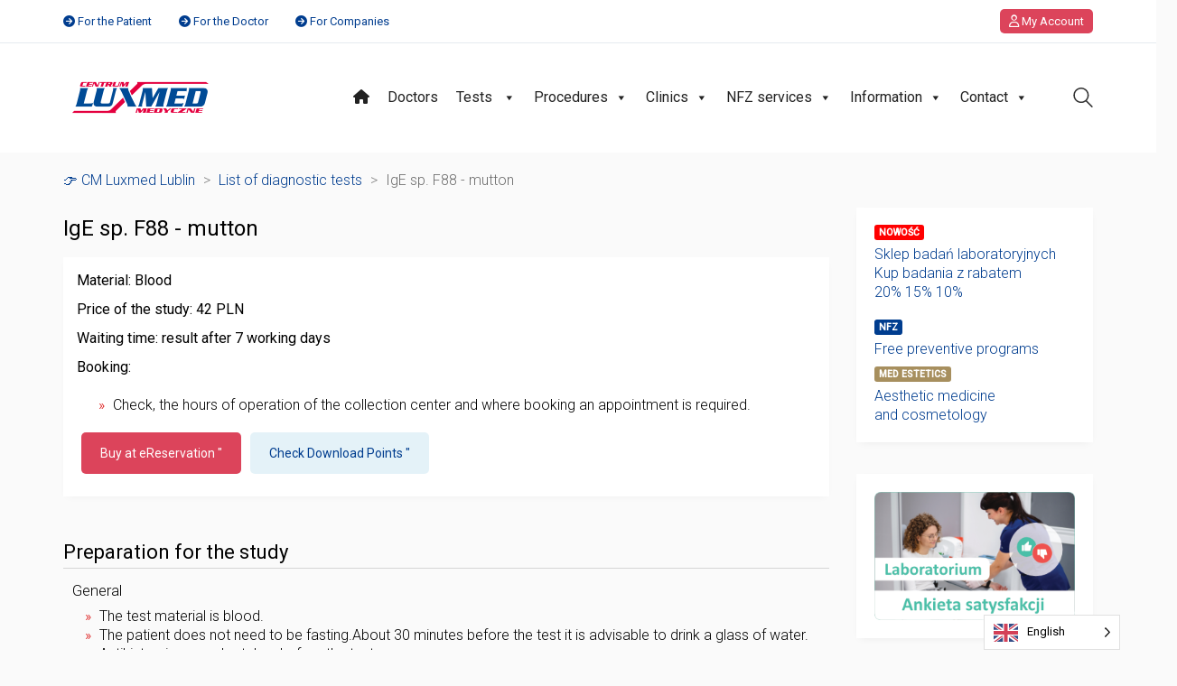

--- FILE ---
content_type: text/html; charset=UTF-8
request_url: https://luxmedlublin.pl/en/badania/ige-sp-f88-baranina/
body_size: 34229
content:
<!DOCTYPE html>

<html translate="no" class="no-js" lang="en">
<head>
    <meta charset="UTF-8">
    <meta name="viewport" content="width=device-width, initial-scale=1.0">

	<link rel="preconnect" href="https://fonts.googleapis.com">
<link rel="preconnect" href="https://fonts.gstatic.com" crossorigin>
<link rel="preload" href="https://fonts.gstatic.com/s/roboto/v27/KFOlCnqEu92Fr1MmSU5fBBc4AMP6lQ.woff2" as="font" type="font/woff2" crossorigin>
<link rel="preload" href="https://fonts.gstatic.com/s/roboto/v27/KFOmCnqEu92Fr1Mu4mxKKTU1Kg.woff2" as="font" type="font/woff2" crossorigin>
<link rel="preload" href="https://fonts.gstatic.com/s/roboto/v27/KFOlCnqEu92Fr1MmEU9fBBc4AMP6lQ.woff2" as="font" type="font/woff2" crossorigin>
<meta name='robots' content='index, follow, max-image-preview:large, max-snippet:-1, max-video-preview:-1' />
	<style>img:is([sizes="auto" i], [sizes^="auto," i]) { contain-intrinsic-size: 3000px 1500px }</style>
	
	<!-- This site is optimized with the Yoast SEO plugin v26.4 - https://yoast.com/wordpress/plugins/seo/ -->
	<title>IgE sp. F88 - mutton - 👉 CM Luxmed Lublin</title>
	<link rel="canonical" href="https://luxmedlublin.pl/en/badania/ige-sp-f88-baranina/" />
	<meta property="og:locale" content="en" />
	<meta property="og:type" content="article" />
	<meta property="og:title" content="IgE sp. F88 - mutton - 👉 CM Luxmed Lublin" />
	<meta property="og:url" content="https://luxmedlublin.pl/en/badania/ige-sp-f88-baranina/" />
	<meta property="og:site_name" content="👉 CM Luxmed Lublin" />
	<meta name="twitter:card" content="summary_large_image" />
	<meta name="twitter:label1" content="Szacowany czas czytania" />
	<meta name="twitter:data1" content="1 minuta" />
	<script type="application/ld+json" class="yoast-schema-graph">{"@context":"https:\/\/schema.org","@graph":[{"@type":"WebPage","@id":"https:\/\/luxmedlublin.pl\/badania\/ige-sp-f88-baranina\/","url":"https:\/\/luxmedlublin.pl\/badania\/ige-sp-f88-baranina\/","name":"IgE sp. F88 - mutton - \ud83d\udc49 CM Luxmed Lublin","isPartOf":{"@id":"https:\/\/luxmedlublin.pl\/#website"},"datePublished":"2023-03-01T12:45:02+00:00","breadcrumb":{"@id":"https:\/\/luxmedlublin.pl\/badania\/ige-sp-f88-baranina\/#breadcrumb"},"inLanguage":"pl-PL","potentialAction":[{"@type":"ReadAction","target":["https:\/\/luxmedlublin.pl\/badania\/ige-sp-f88-baranina\/"]}]},{"@type":"BreadcrumbList","@id":"https:\/\/luxmedlublin.pl\/badania\/ige-sp-f88-baranina\/#breadcrumb","itemListElement":[{"@type":"ListItem","position":1,"name":"List of diagnostic tests","item":"https:\/\/luxmedlublin.pl\/badania\/"},{"@type":"ListItem","position":2,"name":"IgE sp. F88 - mutton"}]},{"@type":"WebSite","@id":"https:\/\/luxmedlublin.pl\/#website","url":"https:\/\/luxmedlublin.pl\/","name":"\ud83d\udc49 CM Luxmed Lublin","description":"CM Luxmedlublin","potentialAction":[{"@type":"SearchAction","target":{"@type":"EntryPoint","urlTemplate":"https:\/\/luxmedlublin.pl\/?s={search_term_string}"},"query-input":{"@type":"PropertyValueSpecification","valueRequired":true,"valueName":"search_term_string"}}],"inLanguage":"pl-PL"}]}</script>
	<!-- / Yoast SEO plugin. -->


<link rel='dns-prefetch' href='//fonts.googleapis.com' />
<link rel="alternate" type="application/rss+xml" title="👉  CM Luxmed Lublin &raquo; Kanał z wpisami" href="https://luxmedlublin.pl/feed/" />
<link rel="alternate" type="application/rss+xml" title="👉  CM Luxmed Lublin &raquo; Kanał z komentarzami" href="https://luxmedlublin.pl/comments/feed/" />
<script type="text/javascript">
/* <![CDATA[ */
window._wpemojiSettings = {"baseUrl":"https:\/\/s.w.org\/images\/core\/emoji\/16.0.1\/72x72\/","ext":".png","svgUrl":"https:\/\/s.w.org\/images\/core\/emoji\/16.0.1\/svg\/","svgExt":".svg","source":{"concatemoji":"https:\/\/luxmedlublin.pl\/wp\/wp-includes\/js\/wp-emoji-release.min.js?ver=6.8.3"}};
/*! This file is auto-generated */
!function(s,n){var o,i,e;function c(e){try{var t={supportTests:e,timestamp:(new Date).valueOf()};sessionStorage.setItem(o,JSON.stringify(t))}catch(e){}}function p(e,t,n){e.clearRect(0,0,e.canvas.width,e.canvas.height),e.fillText(t,0,0);var t=new Uint32Array(e.getImageData(0,0,e.canvas.width,e.canvas.height).data),a=(e.clearRect(0,0,e.canvas.width,e.canvas.height),e.fillText(n,0,0),new Uint32Array(e.getImageData(0,0,e.canvas.width,e.canvas.height).data));return t.every(function(e,t){return e===a[t]})}function u(e,t){e.clearRect(0,0,e.canvas.width,e.canvas.height),e.fillText(t,0,0);for(var n=e.getImageData(16,16,1,1),a=0;a<n.data.length;a++)if(0!==n.data[a])return!1;return!0}function f(e,t,n,a){switch(t){case"flag":return n(e,"\ud83c\udff3\ufe0f\u200d\u26a7\ufe0f","\ud83c\udff3\ufe0f\u200b\u26a7\ufe0f")?!1:!n(e,"\ud83c\udde8\ud83c\uddf6","\ud83c\udde8\u200b\ud83c\uddf6")&&!n(e,"\ud83c\udff4\udb40\udc67\udb40\udc62\udb40\udc65\udb40\udc6e\udb40\udc67\udb40\udc7f","\ud83c\udff4\u200b\udb40\udc67\u200b\udb40\udc62\u200b\udb40\udc65\u200b\udb40\udc6e\u200b\udb40\udc67\u200b\udb40\udc7f");case"emoji":return!a(e,"\ud83e\udedf")}return!1}function g(e,t,n,a){var r="undefined"!=typeof WorkerGlobalScope&&self instanceof WorkerGlobalScope?new OffscreenCanvas(300,150):s.createElement("canvas"),o=r.getContext("2d",{willReadFrequently:!0}),i=(o.textBaseline="top",o.font="600 32px Arial",{});return e.forEach(function(e){i[e]=t(o,e,n,a)}),i}function t(e){var t=s.createElement("script");t.src=e,t.defer=!0,s.head.appendChild(t)}"undefined"!=typeof Promise&&(o="wpEmojiSettingsSupports",i=["flag","emoji"],n.supports={everything:!0,everythingExceptFlag:!0},e=new Promise(function(e){s.addEventListener("DOMContentLoaded",e,{once:!0})}),new Promise(function(t){var n=function(){try{var e=JSON.parse(sessionStorage.getItem(o));if("object"==typeof e&&"number"==typeof e.timestamp&&(new Date).valueOf()<e.timestamp+604800&&"object"==typeof e.supportTests)return e.supportTests}catch(e){}return null}();if(!n){if("undefined"!=typeof Worker&&"undefined"!=typeof OffscreenCanvas&&"undefined"!=typeof URL&&URL.createObjectURL&&"undefined"!=typeof Blob)try{var e="postMessage("+g.toString()+"("+[JSON.stringify(i),f.toString(),p.toString(),u.toString()].join(",")+"));",a=new Blob([e],{type:"text/javascript"}),r=new Worker(URL.createObjectURL(a),{name:"wpTestEmojiSupports"});return void(r.onmessage=function(e){c(n=e.data),r.terminate(),t(n)})}catch(e){}c(n=g(i,f,p,u))}t(n)}).then(function(e){for(var t in e)n.supports[t]=e[t],n.supports.everything=n.supports.everything&&n.supports[t],"flag"!==t&&(n.supports.everythingExceptFlag=n.supports.everythingExceptFlag&&n.supports[t]);n.supports.everythingExceptFlag=n.supports.everythingExceptFlag&&!n.supports.flag,n.DOMReady=!1,n.readyCallback=function(){n.DOMReady=!0}}).then(function(){return e}).then(function(){var e;n.supports.everything||(n.readyCallback(),(e=n.source||{}).concatemoji?t(e.concatemoji):e.wpemoji&&e.twemoji&&(t(e.twemoji),t(e.wpemoji)))}))}((window,document),window._wpemojiSettings);
/* ]]> */
</script>
<style id='wp-emoji-styles-inline-css'>

	img.wp-smiley, img.emoji {
		display: inline !important;
		border: none !important;
		box-shadow: none !important;
		height: 1em !important;
		width: 1em !important;
		margin: 0 0.07em !important;
		vertical-align: -0.1em !important;
		background: none !important;
		padding: 0 !important;
	}
</style>
<link rel='stylesheet' id='wp-block-library-css' href='https://luxmedlublin.pl/wp/wp-includes/css/dist/block-library/style.min.css?ver=6.8.3' media='all' />
<style id='classic-theme-styles-inline-css'>
/*! This file is auto-generated */
.wp-block-button__link{color:#fff;background-color:#32373c;border-radius:9999px;box-shadow:none;text-decoration:none;padding:calc(.667em + 2px) calc(1.333em + 2px);font-size:1.125em}.wp-block-file__button{background:#32373c;color:#fff;text-decoration:none}
</style>
<style id='global-styles-inline-css'>
:root{--wp--preset--aspect-ratio--square: 1;--wp--preset--aspect-ratio--4-3: 4/3;--wp--preset--aspect-ratio--3-4: 3/4;--wp--preset--aspect-ratio--3-2: 3/2;--wp--preset--aspect-ratio--2-3: 2/3;--wp--preset--aspect-ratio--16-9: 16/9;--wp--preset--aspect-ratio--9-16: 9/16;--wp--preset--color--black: #000000;--wp--preset--color--cyan-bluish-gray: #abb8c3;--wp--preset--color--white: #ffffff;--wp--preset--color--pale-pink: #f78da7;--wp--preset--color--vivid-red: #cf2e2e;--wp--preset--color--luminous-vivid-orange: #ff6900;--wp--preset--color--luminous-vivid-amber: #fcb900;--wp--preset--color--light-green-cyan: #7bdcb5;--wp--preset--color--vivid-green-cyan: #00d084;--wp--preset--color--pale-cyan-blue: #8ed1fc;--wp--preset--color--vivid-cyan-blue: #0693e3;--wp--preset--color--vivid-purple: #9b51e0;--wp--preset--gradient--vivid-cyan-blue-to-vivid-purple: linear-gradient(135deg,rgba(6,147,227,1) 0%,rgb(155,81,224) 100%);--wp--preset--gradient--light-green-cyan-to-vivid-green-cyan: linear-gradient(135deg,rgb(122,220,180) 0%,rgb(0,208,130) 100%);--wp--preset--gradient--luminous-vivid-amber-to-luminous-vivid-orange: linear-gradient(135deg,rgba(252,185,0,1) 0%,rgba(255,105,0,1) 100%);--wp--preset--gradient--luminous-vivid-orange-to-vivid-red: linear-gradient(135deg,rgba(255,105,0,1) 0%,rgb(207,46,46) 100%);--wp--preset--gradient--very-light-gray-to-cyan-bluish-gray: linear-gradient(135deg,rgb(238,238,238) 0%,rgb(169,184,195) 100%);--wp--preset--gradient--cool-to-warm-spectrum: linear-gradient(135deg,rgb(74,234,220) 0%,rgb(151,120,209) 20%,rgb(207,42,186) 40%,rgb(238,44,130) 60%,rgb(251,105,98) 80%,rgb(254,248,76) 100%);--wp--preset--gradient--blush-light-purple: linear-gradient(135deg,rgb(255,206,236) 0%,rgb(152,150,240) 100%);--wp--preset--gradient--blush-bordeaux: linear-gradient(135deg,rgb(254,205,165) 0%,rgb(254,45,45) 50%,rgb(107,0,62) 100%);--wp--preset--gradient--luminous-dusk: linear-gradient(135deg,rgb(255,203,112) 0%,rgb(199,81,192) 50%,rgb(65,88,208) 100%);--wp--preset--gradient--pale-ocean: linear-gradient(135deg,rgb(255,245,203) 0%,rgb(182,227,212) 50%,rgb(51,167,181) 100%);--wp--preset--gradient--electric-grass: linear-gradient(135deg,rgb(202,248,128) 0%,rgb(113,206,126) 100%);--wp--preset--gradient--midnight: linear-gradient(135deg,rgb(2,3,129) 0%,rgb(40,116,252) 100%);--wp--preset--font-size--small: 13px;--wp--preset--font-size--medium: 20px;--wp--preset--font-size--large: 36px;--wp--preset--font-size--x-large: 42px;--wp--preset--spacing--20: 0.44rem;--wp--preset--spacing--30: 0.67rem;--wp--preset--spacing--40: 1rem;--wp--preset--spacing--50: 1.5rem;--wp--preset--spacing--60: 2.25rem;--wp--preset--spacing--70: 3.38rem;--wp--preset--spacing--80: 5.06rem;--wp--preset--shadow--natural: 6px 6px 9px rgba(0, 0, 0, 0.2);--wp--preset--shadow--deep: 12px 12px 50px rgba(0, 0, 0, 0.4);--wp--preset--shadow--sharp: 6px 6px 0px rgba(0, 0, 0, 0.2);--wp--preset--shadow--outlined: 6px 6px 0px -3px rgba(255, 255, 255, 1), 6px 6px rgba(0, 0, 0, 1);--wp--preset--shadow--crisp: 6px 6px 0px rgba(0, 0, 0, 1);}:where(.is-layout-flex){gap: 0.5em;}:where(.is-layout-grid){gap: 0.5em;}body .is-layout-flex{display: flex;}.is-layout-flex{flex-wrap: wrap;align-items: center;}.is-layout-flex > :is(*, div){margin: 0;}body .is-layout-grid{display: grid;}.is-layout-grid > :is(*, div){margin: 0;}:where(.wp-block-columns.is-layout-flex){gap: 2em;}:where(.wp-block-columns.is-layout-grid){gap: 2em;}:where(.wp-block-post-template.is-layout-flex){gap: 1.25em;}:where(.wp-block-post-template.is-layout-grid){gap: 1.25em;}.has-black-color{color: var(--wp--preset--color--black) !important;}.has-cyan-bluish-gray-color{color: var(--wp--preset--color--cyan-bluish-gray) !important;}.has-white-color{color: var(--wp--preset--color--white) !important;}.has-pale-pink-color{color: var(--wp--preset--color--pale-pink) !important;}.has-vivid-red-color{color: var(--wp--preset--color--vivid-red) !important;}.has-luminous-vivid-orange-color{color: var(--wp--preset--color--luminous-vivid-orange) !important;}.has-luminous-vivid-amber-color{color: var(--wp--preset--color--luminous-vivid-amber) !important;}.has-light-green-cyan-color{color: var(--wp--preset--color--light-green-cyan) !important;}.has-vivid-green-cyan-color{color: var(--wp--preset--color--vivid-green-cyan) !important;}.has-pale-cyan-blue-color{color: var(--wp--preset--color--pale-cyan-blue) !important;}.has-vivid-cyan-blue-color{color: var(--wp--preset--color--vivid-cyan-blue) !important;}.has-vivid-purple-color{color: var(--wp--preset--color--vivid-purple) !important;}.has-black-background-color{background-color: var(--wp--preset--color--black) !important;}.has-cyan-bluish-gray-background-color{background-color: var(--wp--preset--color--cyan-bluish-gray) !important;}.has-white-background-color{background-color: var(--wp--preset--color--white) !important;}.has-pale-pink-background-color{background-color: var(--wp--preset--color--pale-pink) !important;}.has-vivid-red-background-color{background-color: var(--wp--preset--color--vivid-red) !important;}.has-luminous-vivid-orange-background-color{background-color: var(--wp--preset--color--luminous-vivid-orange) !important;}.has-luminous-vivid-amber-background-color{background-color: var(--wp--preset--color--luminous-vivid-amber) !important;}.has-light-green-cyan-background-color{background-color: var(--wp--preset--color--light-green-cyan) !important;}.has-vivid-green-cyan-background-color{background-color: var(--wp--preset--color--vivid-green-cyan) !important;}.has-pale-cyan-blue-background-color{background-color: var(--wp--preset--color--pale-cyan-blue) !important;}.has-vivid-cyan-blue-background-color{background-color: var(--wp--preset--color--vivid-cyan-blue) !important;}.has-vivid-purple-background-color{background-color: var(--wp--preset--color--vivid-purple) !important;}.has-black-border-color{border-color: var(--wp--preset--color--black) !important;}.has-cyan-bluish-gray-border-color{border-color: var(--wp--preset--color--cyan-bluish-gray) !important;}.has-white-border-color{border-color: var(--wp--preset--color--white) !important;}.has-pale-pink-border-color{border-color: var(--wp--preset--color--pale-pink) !important;}.has-vivid-red-border-color{border-color: var(--wp--preset--color--vivid-red) !important;}.has-luminous-vivid-orange-border-color{border-color: var(--wp--preset--color--luminous-vivid-orange) !important;}.has-luminous-vivid-amber-border-color{border-color: var(--wp--preset--color--luminous-vivid-amber) !important;}.has-light-green-cyan-border-color{border-color: var(--wp--preset--color--light-green-cyan) !important;}.has-vivid-green-cyan-border-color{border-color: var(--wp--preset--color--vivid-green-cyan) !important;}.has-pale-cyan-blue-border-color{border-color: var(--wp--preset--color--pale-cyan-blue) !important;}.has-vivid-cyan-blue-border-color{border-color: var(--wp--preset--color--vivid-cyan-blue) !important;}.has-vivid-purple-border-color{border-color: var(--wp--preset--color--vivid-purple) !important;}.has-vivid-cyan-blue-to-vivid-purple-gradient-background{background: var(--wp--preset--gradient--vivid-cyan-blue-to-vivid-purple) !important;}.has-light-green-cyan-to-vivid-green-cyan-gradient-background{background: var(--wp--preset--gradient--light-green-cyan-to-vivid-green-cyan) !important;}.has-luminous-vivid-amber-to-luminous-vivid-orange-gradient-background{background: var(--wp--preset--gradient--luminous-vivid-amber-to-luminous-vivid-orange) !important;}.has-luminous-vivid-orange-to-vivid-red-gradient-background{background: var(--wp--preset--gradient--luminous-vivid-orange-to-vivid-red) !important;}.has-very-light-gray-to-cyan-bluish-gray-gradient-background{background: var(--wp--preset--gradient--very-light-gray-to-cyan-bluish-gray) !important;}.has-cool-to-warm-spectrum-gradient-background{background: var(--wp--preset--gradient--cool-to-warm-spectrum) !important;}.has-blush-light-purple-gradient-background{background: var(--wp--preset--gradient--blush-light-purple) !important;}.has-blush-bordeaux-gradient-background{background: var(--wp--preset--gradient--blush-bordeaux) !important;}.has-luminous-dusk-gradient-background{background: var(--wp--preset--gradient--luminous-dusk) !important;}.has-pale-ocean-gradient-background{background: var(--wp--preset--gradient--pale-ocean) !important;}.has-electric-grass-gradient-background{background: var(--wp--preset--gradient--electric-grass) !important;}.has-midnight-gradient-background{background: var(--wp--preset--gradient--midnight) !important;}.has-small-font-size{font-size: var(--wp--preset--font-size--small) !important;}.has-medium-font-size{font-size: var(--wp--preset--font-size--medium) !important;}.has-large-font-size{font-size: var(--wp--preset--font-size--large) !important;}.has-x-large-font-size{font-size: var(--wp--preset--font-size--x-large) !important;}
:where(.wp-block-post-template.is-layout-flex){gap: 1.25em;}:where(.wp-block-post-template.is-layout-grid){gap: 1.25em;}
:where(.wp-block-columns.is-layout-flex){gap: 2em;}:where(.wp-block-columns.is-layout-grid){gap: 2em;}
:root :where(.wp-block-pullquote){font-size: 1.5em;line-height: 1.6;}
</style>
<link rel='stylesheet' id='ivory-search-styles-css' href='https://luxmedlublin.pl/app/plugins/add-search-to-menu/public/css/ivory-search.min.css?ver=5.5.12' media='all' />
<link rel='stylesheet' id='dashicons-css' href='https://luxmedlublin.pl/wp/wp-includes/css/dashicons.min.css?ver=6.8.3' media='all' />
<link rel='stylesheet' id='weglot-css-css' href='https://luxmedlublin.pl/app/plugins/weglot/dist/css/front-css.css?ver=5.2' media='all' />
<link rel='stylesheet' id='new-flag-css-css' href='https://luxmedlublin.pl/app/plugins/weglot/dist/css/new-flags.css?ver=5.2' media='all' />
<link rel='stylesheet' id='js_composer_front-css' href='https://luxmedlublin.pl/app/plugins/js_composer/assets/css/js_composer.min.css?ver=8.2' media='all' />
<link rel='stylesheet' id='kalium-bootstrap-css-css' href='https://luxmedlublin.pl/app/themes/kalium/assets/css/bootstrap.min.css?ver=3.22.1739370635' media='all' />
<link rel='stylesheet' id='kalium-theme-base-css-css' href='https://luxmedlublin.pl/app/themes/kalium/assets/css/base.min.css?ver=3.22.1739370635' media='all' />
<link rel='stylesheet' id='kalium-theme-style-new-css-css' href='https://luxmedlublin.pl/app/themes/kalium/assets/css/new/style.min.css?ver=3.22.1739370635' media='all' />
<link rel='stylesheet' id='kalium-theme-other-css-css' href='https://luxmedlublin.pl/app/themes/kalium/assets/css/other.min.css?ver=3.22.1739370635' media='all' />
<link rel='stylesheet' id='kalium-style-css-css' href='https://luxmedlublin.pl/app/themes/kalium/style.css?ver=3.22.1739370635' media='all' />
<link rel='stylesheet' id='custom-skin-css' href='https://luxmedlublin.pl/app/themes/kalium-child-medical/custom-skin.css?ver=cd213fe73962058565df0b771a759e68' media='all' />
<link rel='stylesheet' id='kalium-child-css' href='https://luxmedlublin.pl/app/themes/kalium-child-medical/style.css?ver=6.8.3' media='all' />
<link rel='stylesheet' id='typolab-roboto-font-1-css' href='https://fonts.googleapis.com/css2?family=Roboto%3Awght%40300%3B400%3B500&#038;display=swap&#038;ver=3.22' media='all' />
    <script type="text/javascript">
		var ajaxurl = ajaxurl || 'https://luxmedlublin.pl/wp/wp-admin/admin-ajax.php';
		    </script>
	<script>window.gdprAppliesGlobally=true;if(!("cmp_id" in window)||window.cmp_id<1){window.cmp_id=0}if(!("cmp_cdid" in window)){window.cmp_cdid="feb0906991a70"}if(!("cmp_params" in window)){window.cmp_params=""}if(!("cmp_host" in window)){window.cmp_host="delivery.consentmanager.net"}if(!("cmp_cdn" in window)){window.cmp_cdn="cdn.consentmanager.net"}if(!("cmp_proto" in window)){window.cmp_proto="https:"}if(!("cmp_codesrc" in window)){window.cmp_codesrc="10"}window.cmp_getsupportedLangs=function(){var b=["DE","EN","FR","IT","NO","DA","FI","ES","PT","RO","BG","ET","EL","GA","HR","LV","LT","MT","NL","PL","SV","SK","SL","CS","HU","RU","SR","ZH","TR","UK","AR","BS"];if("cmp_customlanguages" in window){for(var a=0;a<window.cmp_customlanguages.length;a++){b.push(window.cmp_customlanguages[a].l.toUpperCase())}}return b};window.cmp_getRTLLangs=function(){var a=["AR"];if("cmp_customlanguages" in window){for(var b=0;b<window.cmp_customlanguages.length;b++){if("r" in window.cmp_customlanguages[b]&&window.cmp_customlanguages[b].r){a.push(window.cmp_customlanguages[b].l)}}}return a};window.cmp_getlang=function(j){if(typeof(j)!="boolean"){j=true}if(j&&typeof(cmp_getlang.usedlang)=="string"&&cmp_getlang.usedlang!==""){return cmp_getlang.usedlang}var g=window.cmp_getsupportedLangs();var c=[];var f=location.hash;var e=location.search;var a="languages" in navigator?navigator.languages:[];if(f.indexOf("cmplang=")!=-1){c.push(f.substr(f.indexOf("cmplang=")+8,2).toUpperCase())}else{if(e.indexOf("cmplang=")!=-1){c.push(e.substr(e.indexOf("cmplang=")+8,2).toUpperCase())}else{if("cmp_setlang" in window&&window.cmp_setlang!=""){c.push(window.cmp_setlang.toUpperCase())}else{if(a.length>0){for(var d=0;d<a.length;d++){c.push(a[d])}}}}}if("language" in navigator){c.push(navigator.language)}if("userLanguage" in navigator){c.push(navigator.userLanguage)}var h="";for(var d=0;d<c.length;d++){var b=c[d].toUpperCase();if(g.indexOf(b)!=-1){h=b;break}if(b.indexOf("-")!=-1){b=b.substr(0,2)}if(g.indexOf(b)!=-1){h=b;break}}if(h==""&&typeof(cmp_getlang.defaultlang)=="string"&&cmp_getlang.defaultlang!==""){return cmp_getlang.defaultlang}else{if(h==""){h="EN"}}h=h.toUpperCase();return h};(function(){var n=document;var p=n.getElementsByTagName;var q=window;var f="";var b="_en";if("cmp_getlang" in q){f=q.cmp_getlang().toLowerCase();if("cmp_customlanguages" in q){for(var h=0;h<q.cmp_customlanguages.length;h++){if(q.cmp_customlanguages[h].l.toUpperCase()==f.toUpperCase()){f="en";break}}}b="_"+f}function g(i,e){var t="";i+="=";var s=i.length;var d=location;if(d.hash.indexOf(i)!=-1){t=d.hash.substr(d.hash.indexOf(i)+s,9999)}else{if(d.search.indexOf(i)!=-1){t=d.search.substr(d.search.indexOf(i)+s,9999)}else{return e}}if(t.indexOf("&")!=-1){t=t.substr(0,t.indexOf("&"))}return t}var j=("cmp_proto" in q)?q.cmp_proto:"https:";if(j!="http:"&&j!="https:"){j="https:"}var k=("cmp_ref" in q)?q.cmp_ref:location.href;var r=n.createElement("script");r.setAttribute("data-cmp-ab","1");var c=g("cmpdesign","cmp_design" in q?q.cmp_design:"");var a=g("cmpregulationkey","cmp_regulationkey" in q?q.cmp_regulationkey:"");var o=g("cmpatt","cmp_att" in q?q.cmp_att:"");r.src=j+"//"+q.cmp_host+"/delivery/cmp.php?"+("cmp_id" in q&&q.cmp_id>0?"id="+q.cmp_id:"")+("cmp_cdid" in q?"&cdid="+q.cmp_cdid:"")+"&h="+encodeURIComponent(k)+(c!=""?"&cmpdesign="+encodeURIComponent(c):"")+(a!=""?"&cmpregulationkey="+encodeURIComponent(a):"")+(o!=""?"&cmpatt="+encodeURIComponent(o):"")+("cmp_params" in q?"&"+q.cmp_params:"")+(n.cookie.length>0?"&__cmpfcc=1":"")+"&l="+f.toLowerCase()+"&o="+(new Date()).getTime();r.type="text/javascript";r.async=true;if(n.currentScript&&n.currentScript.parentElement){n.currentScript.parentElement.appendChild(r)}else{if(n.body){n.body.appendChild(r)}else{var m=p("body");if(m.length==0){m=p("div")}if(m.length==0){m=p("span")}if(m.length==0){m=p("ins")}if(m.length==0){m=p("script")}if(m.length==0){m=p("head")}if(m.length>0){m[0].appendChild(r)}}}var r=n.createElement("script");r.src=j+"//"+q.cmp_cdn+"/delivery/js/cmp"+b+".min.js";r.type="text/javascript";r.setAttribute("data-cmp-ab","1");r.async=true;if(n.currentScript&&n.currentScript.parentElement){n.currentScript.parentElement.appendChild(r)}else{if(n.body){n.body.appendChild(r)}else{var m=p("body");if(m.length==0){m=p("div")}if(m.length==0){m=p("span")}if(m.length==0){m=p("ins")}if(m.length==0){m=p("script")}if(m.length==0){m=p("head")}if(m.length>0){m[0].appendChild(r)}}}})();window.cmp_addFrame=function(b){if(!window.frames[b]){if(document.body){var a=document.createElement("iframe");a.style.cssText="display:none";if("cmp_cdn" in window&&"cmp_ultrablocking" in window&&window.cmp_ultrablocking>0){a.src="//"+window.cmp_cdn+"/delivery/empty.html"}a.name=b;document.body.appendChild(a)}else{window.setTimeout(window.cmp_addFrame,10,b)}}};window.cmp_rc=function(h){var b=document.cookie;var f="";var d=0;while(b!=""&&d<100){d++;while(b.substr(0,1)==" "){b=b.substr(1,b.length)}var g=b.substring(0,b.indexOf("="));if(b.indexOf(";")!=-1){var c=b.substring(b.indexOf("=")+1,b.indexOf(";"))}else{var c=b.substr(b.indexOf("=")+1,b.length)}if(h==g){f=c}var e=b.indexOf(";")+1;if(e==0){e=b.length}b=b.substring(e,b.length)}return(f)};window.cmp_stub=function(){var a=arguments;__cmp.a=__cmp.a||[];if(!a.length){return __cmp.a}else{if(a[0]==="ping"){if(a[1]===2){a[2]({gdprApplies:gdprAppliesGlobally,cmpLoaded:false,cmpStatus:"stub",displayStatus:"hidden",apiVersion:"2.0",cmpId:31},true)}else{a[2](false,true)}}else{if(a[0]==="getUSPData"){a[2]({version:1,uspString:window.cmp_rc("")},true)}else{if(a[0]==="getTCData"){__cmp.a.push([].slice.apply(a))}else{if(a[0]==="addEventListener"||a[0]==="removeEventListener"){__cmp.a.push([].slice.apply(a))}else{if(a.length==4&&a[3]===false){a[2]({},false)}else{__cmp.a.push([].slice.apply(a))}}}}}}};window.cmp_gppstub=function(){var a=arguments;__gpp.q=__gpp.q||[];if(!a.length){return __gpp.q}var g=a[0];var f=a.length>1?a[1]:null;var e=a.length>2?a[2]:null;if(g==="ping"){return{gppVersion:"1.0",cmpStatus:"stub",cmpDisplayStatus:"hidden",apiSupport:["tcfeuv2","tcfva","usnat"],currentAPI:"",cmpId:31}}else{if(g==="addEventListener"){__gpp.e=__gpp.e||[];if(!("lastId" in __gpp)){__gpp.lastId=0}__gpp.lastId++;var c=__gpp.lastId;__gpp.e.push({id:c,callback:f});return{eventName:"listenerRegistered",listenerId:c,data:true,pingData:{gppVersion:"1.0",cmpStatus:"stub",cmpDisplayStatus:"hidden",apiSupport:[],currentAPI:"",cmpId:31}}}else{if(g==="removeEventListener"){var h=false;__gpp.e=__gpp.e||[];for(var d=0;d<__gpp.e.length;d++){if(__gpp.e[d].id==e){__gpp.e[d].splice(d,1);h=true;break}}return{eventName:"listenerRemoved",listenerId:e,data:h}}else{if(g==="hasSection"||g==="getSection"||g==="getField"||g==="getGPPString"){return null}else{__gpp.q.push([].slice.apply(a))}}}}};window.cmp_msghandler=function(d){var a=typeof d.data==="string";try{var c=a?JSON.parse(d.data):d.data}catch(f){var c=null}if(typeof(c)==="object"&&c!==null&&"__cmpCall" in c){var b=c.__cmpCall;window.__cmp(b.command,b.parameter,function(h,g){var e={__cmpReturn:{returnValue:h,success:g,callId:b.callId}};d.source.postMessage(a?JSON.stringify(e):e,"*")})}if(typeof(c)==="object"&&c!==null&&"__uspapiCall" in c){var b=c.__uspapiCall;window.__uspapi(b.command,b.version,function(h,g){var e={__uspapiReturn:{returnValue:h,success:g,callId:b.callId}};d.source.postMessage(a?JSON.stringify(e):e,"*")})}if(typeof(c)==="object"&&c!==null&&"__tcfapiCall" in c){var b=c.__tcfapiCall;window.__tcfapi(b.command,b.version,function(h,g){var e={__tcfapiReturn:{returnValue:h,success:g,callId:b.callId}};d.source.postMessage(a?JSON.stringify(e):e,"*")},b.parameter)}if(typeof(c)==="object"&&c!==null&&"__gppCall" in c){var b=c.__gppCall;window.__gpp(b.command,function(h,g){var e={__gppReturn:{returnValue:h,success:g,callId:b.callId}};d.source.postMessage(a?JSON.stringify(e):e,"*")},b.parameter,"version" in b?b.version:1)}};window.cmp_setStub=function(a){if(!(a in window)||(typeof(window[a])!=="function"&&typeof(window[a])!=="object"&&(typeof(window[a])==="undefined"||window[a]!==null))){window[a]=window.cmp_stub;window[a].msgHandler=window.cmp_msghandler;window.addEventListener("message",window.cmp_msghandler,false)}};window.cmp_setGppStub=function(a){if(!(a in window)||(typeof(window[a])!=="function"&&typeof(window[a])!=="object"&&(typeof(window[a])==="undefined"||window[a]!==null))){window[a]=window.cmp_gppstub;window[a].msgHandler=window.cmp_msghandler;window.addEventListener("message",window.cmp_msghandler,false)}};window.cmp_addFrame("__cmpLocator");if(!("cmp_disableusp" in window)||!window.cmp_disableusp){window.cmp_addFrame("__uspapiLocator")}if(!("cmp_disabletcf" in window)||!window.cmp_disabletcf){window.cmp_addFrame("__tcfapiLocator")}if(!("cmp_disablegpp" in window)||!window.cmp_disablegpp){window.cmp_addFrame("__gppLocator")}window.cmp_setStub("__cmp");if(!("cmp_disabletcf" in window)||!window.cmp_disabletcf){window.cmp_setStub("__tcfapi")}if(!("cmp_disableusp" in window)||!window.cmp_disableusp){window.cmp_setStub("__uspapi")}if(!("cmp_disablegpp" in window)||!window.cmp_disablegpp){window.cmp_setGppStub("__gpp")};</script>
<style data-custom-selectors>body, p{font-family:"Roboto";font-style:normal;font-weight:300;font-size:16px}.widget-area .widget-title, .widget-area .widgettitle{font-family:"Roboto";font-style:normal;font-weight:normal;font-size:18px}h1, h2, h3, h4, h5, h6{font-family:"Roboto";font-style:normal;font-weight:normal}b, strong{font-family:"Roboto";font-style:normal;font-weight:normal}.vc_general.vc_btn3{font-family:"Roboto";font-style:normal;font-weight:normal}.wpb_wrapper .lab-blog-posts .blog-post-entry .blog-post-content-container .blog-post-title{font-family:"Roboto";font-style:normal;font-weight:normal;font-size:18px}.wpb_wrapper .lab-blog-posts .blog-post-entry .blog-post-content-container .blog-post-date{font-family:"Roboto";font-style:normal;font-weight:300;text-transform:uppercase;font-size:12px}.site-footer .footer-widgets .widget.widget_nav_menu .widgettitle{font-family:"Roboto";font-style:normal;font-weight:normal;font-size:18px}.testimonials p{font-family:"Roboto";font-style:normal;font-weight:300;font-size:20px}.testimonials p strong{font-family:"Roboto";font-style:normal;font-weight:normal;font-size:16px}.departments-list ul li{font-family:"Roboto";font-style:normal;font-weight:normal}.emergency-button b{font-family:"Roboto";font-style:normal;font-weight:500;text-transform:uppercase}.emergency-button a.vc_btn3.vc_btn3-color-green, .vc_btn3.vc_btn3-color-green.vc_btn3-style-flat{font-family:"Roboto";font-style:normal;font-weight:500;font-size:18px}.vc_btn3-container.home-button .vc_btn3-size-md{font-family:"Roboto";font-style:normal;font-weight:500;font-size:16px}.section-heading, .page-heading--title, h1.page-heading__title.page-heading--title{font-family:"Roboto";font-style:normal;font-weight:normal;font-size:48px}@media screen and (max-width:768px){.section-heading, .page-heading--title, h1.page-heading__title.page-heading--title{font-size:30px}}.main-header.menu-type-standard-menu .standard-menu-container div.menu>ul>li>a, .main-header.menu-type-standard-menu .standard-menu-container ul.menu>li>a, .main-header.menu-type-standard-menu .standard-menu-container div.menu>ul ul li a, .main-header.menu-type-standard-menu .standard-menu-container ul.menu ul li a{font-family:"Roboto";font-style:normal;font-weight:normal;font-size:18px}.single-post .post-comments--section-title h2{font-family:"Roboto";font-style:normal;font-weight:normal}.single-post .post-comments--list .comment .commenter-details .name{font-family:"Roboto";font-style:normal;font-weight:normal;font-size:18px}.single-post .post .post-share-networks .share-title{font-family:"Roboto";font-style:normal;font-weight:normal}.single-post .post-comments--list .comment .commenter-details .name a{font-family:"Roboto";font-style:normal;font-weight:normal;font-size:16px}.button{font-family:"Roboto";font-style:normal;font-weight:500}.single-post .post-comments--list .comment .commenter-details .date{font-family:"Roboto";font-style:normal;font-weight:normal;font-size:14px}.single-post .post .author-info--details .author-name, .single-post .post .post-meta a{font-family:"Roboto";font-style:normal;font-weight:normal}.appointments .nf-field-label label{font-family:"Roboto";font-style:normal;font-weight:normal}.portfolio-holder .item-box .info h3{font-family:"Roboto";font-style:normal;font-weight:normal;font-size:26px}.wpb_wrapper .lab-portfolio-items .portfolio-title-holder h1, .wpb_wrapper .lab-portfolio-items .portfolio-title-holder h2{font-family:"Roboto";font-style:normal;font-weight:normal;font-size:48px}@media screen and (max-width:768px){.wpb_wrapper .lab-portfolio-items .portfolio-title-holder h1, .wpb_wrapper .lab-portfolio-items .portfolio-title-holder h2{font-size:30px}}.pagination--normal .page-numbers{font-family:"Roboto";font-style:normal;font-weight:normal}.nf-after-field .nf-error-msg{font-family:"Roboto";font-style:normal;font-weight:normal;font-size:12px}.mobile-menu-wrapper .mobile-menu-container div.menu>ul>li>a, .mobile-menu-wrapper .mobile-menu-container ul.menu>li>a, .mobile-menu-wrapper .mobile-menu-container .cart-icon-link-mobile-container a, .mobile-menu-wrapper .mobile-menu-container .search-form input, .mobile-menu-wrapper .mobile-menu-container div.menu>ul>li ul>li>a, .mobile-menu-wrapper .mobile-menu-container ul.menu>li ul>li>a{font-family:"Roboto";font-style:normal;font-weight:normal}@media screen and (max-width:768px){.mobile-menu-wrapper .mobile-menu-container div.menu>ul>li>a, .mobile-menu-wrapper .mobile-menu-container ul.menu>li>a, .mobile-menu-wrapper .mobile-menu-container .cart-icon-link-mobile-container a, .mobile-menu-wrapper .mobile-menu-container .search-form input, .mobile-menu-wrapper .mobile-menu-container div.menu>ul>li ul>li>a, .mobile-menu-wrapper .mobile-menu-container ul.menu>li ul>li>a{font-size:22px}}.show-more .reveal-button a{font-family:"Roboto";font-style:normal;font-weight:500}.single-post .post .post-tags a{font-family:"Roboto";font-style:normal;font-weight:normal;text-transform:uppercase;font-size:12px}.blog-posts .post-item .post-details .post-meta{font-family:"Roboto";font-style:normal;font-weight:normal}.main-header.menu-type-standard-menu .standard-menu-container.menu-skin-main div.menu > ul > li.special-menu-button > a, .main-header.menu-type-standard-menu .standard-menu-container.menu-skin-main ul.menu > li.special-menu-button > a{font-family:"Roboto";font-style:normal;font-weight:500;text-transform:uppercase;font-size:14px}.portfolio-holder .item-box .info .sub-title{font-family:"Roboto";font-style:normal;font-weight:300;font-size:16px}.emergency-button-sidebar a{font-family:"Roboto";font-style:normal;font-weight:300;text-transform:uppercase}.top-header-bar{font-family:"Roboto";font-style:normal;font-weight:normal}</style><script type="text/javascript" src="https://luxmedlublin.pl/app/plugins/weglot/dist/front-js.js?ver=5.2" id="wp-weglot-js-js"></script>
<script type="text/javascript" src="https://luxmedlublin.pl/wp/wp-includes/js/jquery/jquery.min.js?ver=3.7.1" id="jquery-core-js"></script>
<script type="text/javascript" src="https://luxmedlublin.pl/wp/wp-includes/js/jquery/jquery-migrate.min.js?ver=3.4.1" id="jquery-migrate-js"></script>
<script></script><link rel="EditURI" type="application/rsd+xml" title="RSD" href="https://luxmedlublin.pl/wp/xmlrpc.php?rsd" />
<meta name="generator" content="WordPress 6.8.3" />
<link rel='shortlink' href='https://luxmedlublin.pl/?p=61090' />
<link rel="alternate" title="oEmbed (JSON)" type="application/json+oembed" href="https://luxmedlublin.pl/wp-json/oembed/1.0/embed?url=https%3A%2F%2Fluxmedlublin.pl%2Fbadania%2Fige-sp-f88-baranina%2F" />
<link rel="alternate" title="oEmbed (XML)" type="text/xml+oembed" href="https://luxmedlublin.pl/wp-json/oembed/1.0/embed?url=https%3A%2F%2Fluxmedlublin.pl%2Fbadania%2Fige-sp-f88-baranina%2F&#038;format=xml" />

<meta name="google" content="notranslate"/>
<link rel="alternate" href="https://luxmedlublin.pl/badania/ige-sp-f88-baranina/" hreflang="pl"/>
<link rel="alternate" href="https://luxmedlublin.pl/en/badania/ige-sp-f88-baranina/" hreflang="en"/>
<link rel="alternate" href="https://luxmedlublin.pl/uk/badania/ige-sp-f88-baranina/" hreflang="uk"/>
<script type="application/json" id="weglot-data">{"website":"https:\/\/luxmedlublin.pl","uid":"d185497544","project_slug":"luxmedlublin-pl","language_from":"pl","language_from_custom_flag":null,"language_from_custom_name":null,"excluded_paths":[{"type":"CONTAIN","value":"\/blog\/","language_button_displayed":false,"exclusion_behavior":"REDIRECT","excluded_languages":[],"regex":"\/blog\/"},{"type":"CONTAIN","value":"\/objawy-chorob\/","language_button_displayed":false,"exclusion_behavior":"REDIRECT","excluded_languages":[],"regex":"\/objawy\\-chorob\/"},{"type":"START_WITH","value":"\/?s=","language_button_displayed":false,"exclusion_behavior":"REDIRECT","excluded_languages":[],"regex":"^\/\\?s\\="}],"excluded_blocks":[{"value":".change-search-keyword-wrapper, .change-search-keyword, input[type=\"text\"][title=\"Change your search criteria\"]","description":"wykluczenie wyszukiwarki"}],"custom_settings":{"button_style":{"is_dropdown":true,"with_flags":true,"flag_type":"rectangle_mat","with_name":true,"full_name":true,"custom_css":""},"wp_user_version":"4.2.8","translate_email":false,"translate_search":false,"translate_amp":false,"switchers":[{"templates":{"name":"default","hash":"095ffb8d22f66be52959023fa4eeb71a05f20f73"},"location":[],"style":{"with_flags":true,"flag_type":"rectangle_mat","with_name":true,"full_name":true,"is_dropdown":true}}]},"pending_translation_enabled":false,"curl_ssl_check_enabled":true,"custom_css":null,"languages":[{"language_to":"en","custom_code":null,"custom_name":null,"custom_local_name":null,"provider":null,"enabled":true,"automatic_translation_enabled":true,"deleted_at":null,"connect_host_destination":null,"custom_flag":null},{"language_to":"uk","custom_code":null,"custom_name":null,"custom_local_name":null,"provider":null,"enabled":true,"automatic_translation_enabled":true,"deleted_at":null,"connect_host_destination":null,"custom_flag":null}],"organization_slug":"w-2c639d4f34","current_language":"en","switcher_links":{"pl":"https:\/\/luxmedlublin.pl\/badania\/ige-sp-f88-baranina\/","en":"https:\/\/luxmedlublin.pl\/en\/badania\/ige-sp-f88-baranina\/","uk":"https:\/\/luxmedlublin.pl\/uk\/badania\/ige-sp-f88-baranina\/"},"original_path":"\/badania\/ige-sp-f88-baranina\/"}</script><style id="theme-custom-css">input[type=submit] {font-family: Roboto, sans-serif;font-weight: 0;font-size: 14px;color: #fff;background-color: #0066CC;padding: 10px 30px;border: 2px solid #0066cc;box-shadow: rgb(0, 0, 0) 0px 0px 0px 0px;border-radius: 0px;transition : 1000ms;transform: translateY(0);display: flex;flex-direction: row;align-items: center;cursor: pointer;margin: 0 auto;}input[type=submit]:hover {transition : 1000ms;padding: 10px 50px;transform : translateY(-0px);background-color: #fff;color: #0066cc;border: solid 2px #0066cc;}.margin-cennik-lekarze {margin: 40px 0;}.cennik-lineheight {line-height: 30px;}.check-list li {list-style-type: none;}.vc_btn3.vc_btn3-size-md .vc_btn3-icon {font-size: 27px;height: 14px;line-height: 14px;Margin-left: 10px;}.h2, h2 {font-size: 22px;}.h1, h1 {font-size: 30px;}.vc_btn3.vc_btn3-size-md.vc_btn3-icon-left:not(.vc_btn3-o-empty) {padding-left: 72px;}.shadow {border: none;background-color: #fff;box-shadow: 2px 3px 10px -5px rgba(0,0,0,0.1);    margin-top: 35px !important;    padding-top: 35px !important;}.bg-content{    padding: 20px;    background: #FFFFFF;    clear: both;margin-bottom:20px;}.info-content{    padding: 10px;    border: 1px dotted #FF6600;    line-height: 20px;margin-bottom:20px;background:white;}.wpb_button, .wpb_content_element, ul.wpb_thumbnails-fluid > li {margin-bottom: 15px;}.more-link .show-more .reveal-button a {width: auto;background-color: #6dab3c;border-radius: 3px;padding: 15px;color: #fff;line-height: 1;}.departments-list ul li {border-bottom: 1px solid 7BB0C8;list-style-position: inside;padding: 8px 0px;margin: 0px;color: #fff;}.line-height-placowki {line-height: 30px;}.wp-block-table.is-style-stripes {border-spacing: 0;border-collapse: inherit;background-color: transparent;border-bottom: 1px solid #f0f0f0;}th, td {  padding: 15px;}#mega-menu-wrap-main-menu #mega-menu-main-menu > li.mega-menu-megamenu > ul.mega-sub-menu {    z-index: 999;    border-radius: 1px 1px 1px 1px;    background: #ffffff;    border: 0;    padding: 0px 0px 0px 0px;    position: absolute;    width: 100%;    max-width: none;    left: 0;-webkit-box-shadow: 0px 18px 24px -9px rgba(66, 68, 90, 1);-moz-box-shadow: 0px 8px 24px -9px rgba(66, 68, 90, 1);box-shadow: 0px 18px 24px -9px rgba(66, 68, 90, 1);}#mega-menu-wrap-main-menu #mega-menu-main-menu > li.mega-menu-flyout ul.mega-sub-menu {    z-index: 999;    position: absolute;    width: 250px;    max-width: none;    padding: 0px 0px 0px 0px;    border: 0;    background: #fff;    border-radius: 1px 1px 1px 1px;-webkit-box-shadow: 0px 18px 24px -9px rgba(66, 68, 90, 1);-moz-box-shadow: 0px 8px 24px -9px rgba(66, 68, 90, 1);box-shadow: 0px 18px 24px -9px rgba(66, 68, 90, 1);}.post-id-29 .category-aktualnosci{display:none}#post-id-29 .category-aktualnosci{display:none}.page-id-29 .category-aktualnosci{display:none}#page-id-29 .category-aktualnosci{display:none}.postid-29 .category-aktualnosci{display:none}#postid-29 .category-aktualnosci{display:none}.pageid-29 .category-aktualnosci{display:none}#pageid-29 .category-aktualnosci{display:none}</style><script>var mobile_menu_breakpoint = 991;</script><style data-appended-custom-css="true">@media screen and (min-width:992px) { .mobile-menu-wrapper,.mobile-menu-overlay,.header-block__item--mobile-menu-toggle {display: none;} }</style><style data-appended-custom-css="true">@media screen and (max-width:991px) { .header-block__item--standard-menu-container {display: none;} }</style><meta name="generator" content="Powered by WPBakery Page Builder - drag and drop page builder for WordPress."/>
<link rel="icon" href="https://luxmedlublin.pl/app/uploads/2022/01/favicon_64x64-32x32.png" sizes="32x32" />
<link rel="icon" href="https://luxmedlublin.pl/app/uploads/2022/01/favicon_64x64.png" sizes="192x192" />
<link rel="apple-touch-icon" href="https://luxmedlublin.pl/app/uploads/2022/01/favicon_64x64.png" />
<meta name="msapplication-TileImage" content="https://luxmedlublin.pl/app/uploads/2022/01/favicon_64x64.png" />
<!-- Google Tag Manager -->
<script data-cmp-vendor="s905" type="text/plain" class="cmplazyload" >(function(w,d,s,l,i){w[l]=w[l]||[];w[l].push({'gtm.start':
new Date().getTime(),event:'gtm.js'});var f=d.getElementsByTagName(s)[0],
j=d.createElement(s),dl=l!='dataLayer'?'&l='+l:'';j.async=true;j.src=
'https://www.googletagmanager.com/gtm.js?id='+i+dl;f.parentNode.insertBefore(j,f);
})(window,document,'script','dataLayer','GTM-PKF36MF');</script>
<!-- End Google Tag Manager -->

<meta name="facebook-domain-verification" content="q0ovizyq0cuqfis5rmxywjpsx1cykp" />

<!-- Google tag (gtag.js) --> <!--
<script async src="https://www.googletagmanager.com/gtag/js?id=AW-11157971631"></script>
<script>
  window.dataLayer = window.dataLayer || [];
  function gtag(){dataLayer.push(arguments);}
  gtag('js', new Date());

  gtag('config', 'AW-11157971631');
</script> -->
<!-- Google tag (gtag.js) -->
<script async src="https://www.googletagmanager.com/gtag/js?id=AW-11324318212">
</script>
<script>
  window.dataLayer = window.dataLayer || [];
  function gtag(){dataLayer.push(arguments);}
  gtag('js', new Date());

  gtag('config', 'AW-11324318212');
</script>
<!-- GetResponse Analytics -->
<script type="text/javascript">

(function(m, o, n, t, e, r, _){
m['__GetResponseAnalyticsObject'] = e;m[e] = m[e] || function() {(m[e].q = m[e].q || []).push(arguments)};
r = o.createElement(n);_ = o.getElementsByTagName(n)[0];r.async = 1;r.src = t;r.setAttribute('crossorigin', 'use-credentials');.parentNode .insertBefore(r, );
})(window, document, 'script', 'https://an.gr-wcon.com/script/9a7c6d66-57eb-4e91-84f8-0e47d7ef18ef/ga.js', 'GrTracking');


</script>
<!-- End GetResponse Analytics -->
		<style id="wp-custom-css">
			.postid-73892 .post-image {
display:none;
}

#brakLekarzyDiv {
	color: #003D8F;
	border-color: #003D8F;
	background-color: transparent;
	border: 1px;
	border: 1px solid #003D8F;
	text-align: center;
	padding: 15px;
}
.eloelo{
display:inline
}
#display-none{display:none}

input[type="checkbox"], input[type="radio"] {
	-webkit-appearance: none;
	-moz-appearance: none;
	appearance: none;
	position: relative;
	display: inline-block;
	content: "";
	min-width: 16px;
	min-height: 16px;
	border: 1px solid #5e5e5e;
	margin: 0 6px 5px 0;
	cursor: pointer;
	vertical-align: middle;
	top: 1px;
	line-height: 1;
	outline: 0;
}

.vc_btn3.vc_btn3-size-md.vc_btn3-icon-right:not(.vc_btn3-o-empty) .vc_btn3-icon {
	right: 20px;
	font-size: 12px;
}
#pokazWiecejLekarzyDiv {
	text-align: center;
	padding: 40px;
}
.lux-promo{
font-size:12px;
line-height: 15px;
padding-bottom:10px;
}

.lux-cena-promo{
color:red;
}

.badanie-promo {
	color: red;
	font-size: 14px;
	padding-left: 5px;
	padding-right: 5px;
	border-radius: 5px;
	margin: 10px;
	border: 1px solid;
}
.badanie-cn{
padding-left: 5px;
padding-right: 5px;
font-size:14px;
color:red}

.tab-lu{
	padding:10px;

}

#tab-lu{
	padding:10px;
}
.post-formatting ul li, .post-formatting ol li {
	color: #222121;
}

.h3, h3 {
	font-size: 16px;
}

.lux-tab{
	padding:1px;
}

.lux-row {
    display: flex;
}

.cell {
    flex: 1; /* to sprawia, że każda komórka ma równą szerokość */
   border: 1px solid #c1c1c1;
    padding: 5px;
    text-align: left;


}

.full-width {
    flex: 2; /* to sprawia, że komórka zajmuje całą szerokość wiersza */
	background: #d8d8d8;
	font-weight:500;
}
.cell1 {
	width:60%;
	border: 1px solid #c1c1c1;
	padding: 5px;
	text-align: left;
	margin-top:2px;

}
.cell2 {
width:40%;
	border: 1px solid #c1c1c1;
	padding: 5px;
	text-align: center;
	margin:2px;
}

.result-info p {display:none}

th, td {
	padding: 5px;
}

tr.lux-tr{
   background: #2e527c;
    color: white;
    font-weight: 400;
};

ul.leaders {
    max-width: 60em;
    padding: 0;
    overflow-x: hidden;
    list-style: none}
ul.leaders li:before {
    float: left;
    width: 0;
    white-space: nowrap;
    content:
". . . . . . . . . . . . . . . . . . . . " ". . . . . . . . . . . . . . . . . . . . " ". . . . . . . . . . . . . . .. . . . . . . . . . . . . . . . . . . . . . . .  . . . . . " ". . . . . . . . . . . . . . . . . . . . "}
ul.leaders span:first-child {
    padding-right: 0.33em;
    background: #fafafa}
ul.leaders span + span {
    float: right;
    padding-left: 0.33em;
    background: #fafafa}

ul.leaderx {
    max-width: 60em;
    padding: 0;
    overflow-x: hidden;
    list-style: none}
ul.leaderx li:before {
    float: left;
    width: 0;
    white-space: nowrap;
    content:
". . . . . . . . . . . . . . . . . . . . " ". . . . . . . . . . . . . . . . . . . . " ". . . . . . . . . . . . . . .. . . . . . . . . . . . . . . . . . . . . . . .  . . . . . " ". . . . . . . . . . . . . . . . . . . . "}
ul.leaderx span:first-child {
    padding-right: 0.33em;
    background: #fafafa}
ul.leaderx span + span {
    float: right;
    padding-left: 0.33em;
    background: #fafafa}
div.inline { float:left; margin:20px 0 0 20px; }
.clearBoth { clear:both; }
.button-16 {
  align-items: center;
  appearance: none;
  background-color: #fff;
  border-radius: 24px;
  border-style: none;
  box-shadow: rgba(0, 0, 0, .2) 0 3px 5px -1px,rgba(0, 0, 0, .14) 0 6px 10px 0,rgba(0, 0, 0, .12) 0 1px 18px 0;
  box-sizing: border-box;
  color: #3c4043;
  cursor: pointer;
  display: inline-flex;
  fill: currentcolor;
  font-family: "Google Sans",Roboto,Arial,sans-serif;
  font-size: 14px;
  font-weight: 500;
  height: 38px;
  justify-content: center;
  letter-spacing: .25px;
  line-height: normal;
  max-width: 100%;
  overflow: visible;
  padding: 2px 24px;
  position: relative;
  text-align: center;
  text-transform: none;
  transition: box-shadow 280ms cubic-bezier(.4, 0, .2, 1),opacity 15ms linear 30ms,transform 270ms cubic-bezier(0, 0, .2, 1) 0ms;
  user-select: none;
  -webkit-user-select: none;
  touch-action: manipulation;
  width: auto;
  will-change: transform,opacity;
  z-index: 0;
}

.button-16:hover {
  background: #F6F9FE;
  color: #174ea6;
}

.button-16:active {
  box-shadow: 0 4px 4px 0 rgb(60 64 67 / 30%), 0 8px 12px 6px rgb(60 64 67 / 15%);
  outline: none;
}

.button-16:focus {
  outline: none;
  border: 2px solid #e40542;
}

.button-16:not(:disabled) {
  box-shadow: rgba(60, 64, 67, .3) 0 1px 3px 0, rgba(60, 64, 67, .15) 0 4px 8px 3px;
}

.button-16:not(:disabled):hover {
  box-shadow: rgba(60, 64, 67, .3) 0 2px 3px 0, rgba(60, 64, 67, .15) 0 6px 10px 4px;
}

.button-16:not(:disabled):focus {
  box-shadow: rgba(60, 64, 67, .3) 0 1px 3px 0, rgba(60, 64, 67, .15) 0 4px 8px 3px;
}

.button-16:not(:disabled):active {
  box-shadow: rgba(60, 64, 67, .3) 0 4px 4px 0, rgba(60, 64, 67, .15) 0 8px 12px 6px;
}

.button-16:disabled {
  box-shadow: rgba(60, 64, 67, .3) 0 1px 3px 0, rgba(60, 64, 67, .15) 0 4px 8px 3px;
}

.button-17 {
  align-items: center;
  appearance: none;
  background-color: #fff;
  border-radius: 24px;
  border-style: none;
  box-shadow: rgba(0, 0, 0, .2) 0 3px 5px -1px,rgba(0, 0, 0, .14) 0 6px 10px 0,rgba(0, 0, 0, .12) 0 1px 18px 0;
  box-sizing: border-box;
  color: #3c4043;
  cursor: pointer;
  display: inline-flex;
  fill: currentcolor;
  font-family: "Google Sans",Roboto,Arial,sans-serif;
  font-size: 14px;
  font-weight: 500;
  height: 38px;
  justify-content: center;
  letter-spacing: .25px;
  line-height: normal;
  max-width: 100%;
  overflow: visible;
  padding: 2px 24px;
  position: relative;
  text-align: center;
  text-transform: none;
  transition: box-shadow 280ms cubic-bezier(.4, 0, .2, 1),opacity 15ms linear 30ms,transform 270ms cubic-bezier(0, 0, .2, 1) 0ms;
  user-select: none;
  -webkit-user-select: none;
  touch-action: manipulation;
  width: auto;
  will-change: transform,opacity;
  z-index: 0;
}

.button-17:hover {
  background: #F6F9FE;
  color: #174ea6;
}

.button-17:active {
  box-shadow: 0 4px 4px 0 rgb(60 64 67 / 30%), 0 8px 12px 6px rgb(60 64 67 / 15%);
  outline: none;
}

.button-17:focus {
  outline: none;
  border: 2px solid #4285f4;
}

.button-17:not(:disabled) {
  box-shadow: rgba(60, 64, 67, .3) 0 1px 3px 0, rgba(60, 64, 67, .15) 0 4px 8px 3px;
}

.button-17:not(:disabled):hover {
  box-shadow: rgba(60, 64, 67, .3) 0 2px 3px 0, rgba(60, 64, 67, .15) 0 6px 10px 4px;
}

.button-17:not(:disabled):focus {
  box-shadow: rgba(60, 64, 67, .3) 0 1px 3px 0, rgba(60, 64, 67, .15) 0 4px 8px 3px;
}

.button-17:not(:disabled):active {
  box-shadow: rgba(60, 64, 67, .3) 0 4px 4px 0, rgba(60, 64, 67, .15) 0 8px 12px 6px;
}

.button-17:disabled {
  box-shadow: rgba(60, 64, 67, .3) 0 1px 3px 0, rgba(60, 64, 67, .15) 0 4px 8px 3px;
}
.aniluxbutton {
  border-radius: 4px;
  background-color: #f4511e;
  border: none;
  color: #FFFFFF;
  text-align: center;
  font-size: 18px;
  padding: 5px;
  width: 180px;
  transition: all 0.5s;
  cursor: pointer;
  margin: 5px;
}

.aniluxbutton span {
  cursor: pointer;
  display: inline-block;
  position: relative;
  transition: 0.5s;
}

.aniluxbutton span:after {
  content: '\00bb';
  position: absolute;
  opacity: 0;
  top: 0;
  right: -20px;
  transition: 0.5s;
}

.aniluxbutton:hover span {
  padding-right: 25px;
}



.aniluxbutton:hover span:after {
  opacity: 1;
	right: 0;}


a.top-bar-button-2x {
	color: #fff;
	background-color: #ff4132;
	border: 1px solid #ff4132;
	padding: 5px 10px;
	border-radius: 5px;
	transition: all 0.25s ease;
}

a.top-bar-button-x {
	color: #fff;
	background-color: #003D8F;
	border: 1px solid #003D8F;
	padding: 5px 10px;
	border-radius: 5px;
	transition: all 0.25s ease;
}

#sgpb-popup-dialog-main-div{width:500px}
;
.vc_btn3.vc_btn3-color-primary.vc_btn3-style-flat:focus, .vc_btn3.vc_btn3-color-primary.vc_btn3-style-flat:hover, .vc_btn3.vc_btn3-color-primary:focus, .vc_btn3.vc_btn3-color-primary:hover {
	color: #f7f7f7;
	background-color: #023273;
}

.vc_btn3.vc_btn3-color-primary, .vc_btn3.vc_btn3-color-primary.vc_btn3-style-flat {
	color: #fff;
	background-color: #003D8F;
}
@media only screen and (max-width: 600px){
.wpb_wrapper {
  width: 100%;
}
.display-none-d{display:none}
.vc_btn3.vc_btn3-size-lg.vc_btn3-icon-left:not(.vc_btn3-o-empty) {
	padding-left: 50px;
}
}
.margin-cennik-lekarze {
margin: 40px 0;
}
.vc_btn3.vc_btn3-color-danger.vc_btn3-style-flat:focus,
.vc_btn3.vc_btn3-color-danger.vc_btn3-style-flat:hover,
.vc_btn3.vc_btn3-color-danger:focus,
.vc_btn3.vc_btn3-color-danger:hover {
  color:#f7f7f7;
  background-color:#c23c50;
}
.vc_btn3.vc_btn3-color-danger, .vc_btn3.vc_btn3-color-danger.vc_btn3-style-flat {
	color: #FFF;
	background-color: #dc445b;
}
.vc_btn3.vc_btn3-color-info,
.vc_btn3.vc_btn3-color-info.vc_btn3-style-flat {
  color:#003d8f;
  background-color:#D3EBF49E;
}
	.vc_btn3.vc_btn3-color-danger,
.vc_btn3.vc_btn3-color-danger.vc_btn3-style-flat {
  color:#FFF;
  background-color:#dc445b;
}
.vc_btn3.vc_btn3-color-danger.vc_btn3-style-flat:focus, .vc_btn3.vc_btn3-color-danger.vc_btn3-style-flat:hover, .vc_btn3.vc_btn3-color-danger:focus, .vc_btn3.vc_btn3-color-danger:hover {
	color: #f7f7f7;
	background-color: #c23c50;
}

.cennik-lineheight {
line-height: 30px;
}

.top-bar-button {
	color: #003D8F;
	border: 1px solid #003D8F;
	padding: 5px 10px;
	border-radius: 5px;
	transition: all 0.25s ease;
}

a.top-bar-button:hover {
	color: #fff;
	background-color: #003D8F;
}

.lux-li::before {content: "»"; color: #d90000; display: inline-block; width: 1em;
  margin-left: -1em}
.wyszukiwarka_lekarzy_ul
{margin: 0; padding: 0;}
.wyszukiwarka_lekarzy_li
{margin: 10px; display: inline-block; font-size: 14px;}
.wyszukiwarka_lekarzy_input
{width: 200px;}

.home .hideonfrontpage { display: none; }
.cookies{
background-color: #ff3233;
    color: white;
	border-radius:5px;
	padding:5px;
	
}
.h2, h2 {
	font-size: 18px;
}

.mobile-menu-wrapper .mobile-menu-container div.menu > ul > li > a, .mobile-menu-wrapper .mobile-menu-container ul.menu > li > a, .mobile-menu-wrapper .mobile-menu-container .cart-icon-link-mobile-container a, .mobile-menu-wrapper .mobile-menu-container .search-form input, .mobile-menu-wrapper .mobile-menu-container div.menu > ul > li ul > li > a, .mobile-menu-wrapper .mobile-menu-container ul.menu > li ul > li > a {
	font-size: 15px;
}
.mobile-menu-wrapper .mobile-menu-container div.menu > ul > li > a, .mobile-menu-wrapper .mobile-menu-container ul.menu > li > a {
	display: block;
	padding: 10px 20px;
	color: #333;
	text-decoration: none;
	font-size: 19px;
	text-transform: uppercase;
}
.is-ajax-search-details .is-title a, .is-ajax-search-post .is-title a {
	text-transform: capitalize;
	font-size: 20px;
}
.vc_btn3-container.vc_btn3-center .vc_btn3-block.vc_btn3-size-sm {
    font-size: 15px;
    padding-top: 11px;
    padding-bottom: 11px;
    padding-left: 16px;
    padding-right: 16px;
}

.portfolio-holder .item-box .info h3 {
	font-family: "Roboto";
	font-style: normal;
	font-weight: normal;
	font-size: 19px;
}

.section-heading, .page-heading--title, h1.page-heading__title.page-heading--title {
	font-family: "Roboto";
	font-style: normal;
	font-weight: normal;
	font-size: 20px;

}
@media only screen and (max-width: 600px) {	
.vc_btn3-container.vc_btn3-right {
	text-align: center;
}
.wpb_wrapper {
	width: 100%;
}
}
*, ::after, ::before {
	box-sizing: border-box;
}
.hidephone{display:none};
}
	.page-heading--title, h1.page-heading__title.page-heading--title.post-id-43 {display:none}
.vc_btn3.vc_btn3-color-violet,
.vc_btn3.vc_btn3-color-violet.vc_btn3-style-flat {
  color:#fff;
  background-color:#565bc7;
}
.vc_btn3.vc_btn3-color-violet.vc_btn3-style-flat:focus, .vc_btn3.vc_btn3-color-violet.vc_btn3-style-flat:hover, .vc_btn3.vc_btn3-color-violet:focus, .vc_btn3.vc_btn3-color-violet:hover {
	color: #f7f7f7;
	background-color: #424583;
}
.lux-menu-button {
    color: #004b96;
	  border: 1px solid #004b96;
    padding: 5px 10px;
    border-radius: 5px;
    transition: all 0.25s ease;
}
.lux-menu-button:hover {
    color:white;
	background:#004b96;
	  border: 1px solid #004b96;
    padding: 5px 10px;
    border-radius: 5px;
    transition: all 0.25s ease;
}
.lux-menu-button2 {
    color: white;
	  border: 1px solid #004b96;
		background:#004b96;
    padding: 5px 10px;
    border-radius: 5px;
    transition: all 0.25s ease;
}
.lux-menu-button2:hover {
    color:white;
	  border: 1px solid #004b96;
		background:#004b96;
    padding: 5px 10px;
    border-radius: 5px;
    transition: all 0.25s ease;
}
.lux-menu-button-red {
    color: #fff;
    background-color: #D82841;
	  border: 1px solid #D82841;
    padding: 5px 10px;
    border-radius: 5px;
    transition: all 0.25s ease;
}
.wrapper a:hover {
    color: #cbcbcb;
}
.lux-placowka-info {
	margin-bottom: 0;
	line-height: 1.8;
	margin-bottom:25px;
	background: white;
	padding: 10px;
	box-shadow:0px 3px 10px -5px rgba(0, 0, 0, 0.07)

}
.bg-content-lokalizacje {
    padding: 20px;
    background: #ffff;
    border: 1px dotted #ccc;
    clear: both;
    margin-bottom: 20px;
}

.widget.widget_product_search .search-bar input[name="s"], .widget.widget_search .search-bar input[name="s"] {
    background-color: #fff;
    border-width: 2px;
    border-style: solid;
    border-radius: 5px;
    border-color: #a69b9b;
}


.lux-title-1 {font-size: 24px;padding-bottom:10px;}
.lux-title-2{font-size:22px;border-bottom: 1px solid #cccc;margin-bottom:15px; margin-top:25px; clear: both; padding-bottom:5px;font-weight:400;}
.lux-title-3{font-size:17px;padding:0px 10px;font-weight:200;}
.lux-lab-box {padding: 10px 15px;background: white;margin-bottom: 50px;line-height:2; clear: both;box-shadow:0px 3px 10px -5px rgba(0, 0, 0, 0.07);}
ul.lux-ul {list-style: none}




	.vc_btn3.vc_btn3-color-danger.vc_btn3-style-outline {
	color: #D82841;
	border-color: #D82841;
	background-color: transparent;
}
.vc_btn3.vc_btn3-color-danger.vc_btn3-style-outline:focus, .vc_btn3.vc_btn3-color-danger.vc_btn3-style-outline:hover {
	color: #fff;
	border-color: #D82841;
	background-color: #D82841;
}
.vc_btn3.vc_btn3-color-primary.vc_btn3-style-outline {
	color: #003D8F;
	border-color: #003D8F;
	background-color: transparent;
}
.vc_btn3.vc_btn3-color-primary.vc_btn3-style-outline:focus, .vc_btn3.vc_btn3-color-primary.vc_btn3-style-outline:hover {
	color: #fff;
	border-color: #003D8F;
	background-color: #003D8F;
}



.vc_btn3.vc_btn3-color-success.vc_btn3-style-outline {
	color: #1e8617;
	border-color: #1e8617;
	background-color: transparent;
}
.vc_btn3.vc_btn3-color-success.vc_btn3-style-outline:focus, .vc_btn3.vc_btn3-color-success.vc_btn3-style-outline:hover {
	color: #fff;
	border-color: #1e8617;
	background-color: #1e8617;
}

.section-heading, .page-heading--title, h1.page-heading__title.page-heading--title {
    font-family: "Roboto";
    font-style: normal;
    font-weight: normal;
    font-size: 40px;
}

.menu-skin-dark .widget.widget_product_search .search-bar input[name="s"], .menu-skin-dark .widget.widget_search .search-bar input[name="s"] {
	background-color: #d1d7e1;
	color: #fff;
}



.lab-portfolio-items .more-link .show-more .reveal-button a {
	background-color: #fff;
	color: #003d8f;
}


.more-link .show-more .reveal-button a {
	width: auto;
	background-color: #003d8f;
	border-radius: 3px;
	padding: 15px;
	color: #fff;
	line-height: 1;
}


.lux-button-er {color: #e40542;border: 1px solid #e40542;	padding: 5px 10px;	border-radius: 5px;	transition: all 0.25s ease;}
a.lux-button-er:hover {color: #fff;
	background-color: #e40542;}
.lux-button-pp {color: #004b96;border: 1px solid #004b96;	padding: 5px 10px;	border-radius: 5px;	transition: all 0.25s ease;}
a.lux-button-pp:hover {color: #fff;
	background-color: #004b96;}


.top-bar-button-2 {
	color: white;
	background-color:#dc445b;
	padding: 5px 10px;
	border-radius: 5px;
	transition: all 0.25s ease;
}

a.top-bar-button-2:hover {
	color: #fff;
	background-color: #c23c50;
}

.h4, h4 {
    font-size: 15px;
}

.vc_column_container>.vc_column-inner {
    box-sizing: border-box;
    padding-left: 15px;
    padding-right: 15px;
    width: 100%;
}
.breadcrumb {
    position: relative;
    z-index: 10;
    margin-bottom: 20px;
    margin-top: 20px;
}
footer.site-footer {
    background-color: #ffffff;
    margin-top: 50px;
}

#lista_poradni li {
background: url(https://luxmedlublin.pl/images/red_li_arrow.gif) no-repeat;
    list-style-type: none;
	    padding: 0 0 3px 20px;
    margin-bottom: 4px;
}	
@media only screen and (min-width: 600px) {
#lista_poradni li {
    padding: 0 0 3px 20px;
    margin-bottom: 4px;
    width: 25%;
    float: left;
background:url(https://luxmedlublin.pl/images/red_li_arrow.gif) no-repeat;
    list-style-type: none;
}

.displaynone{display:none}

	
.page-id-4470  .mega-menu-linkxxx{color:#D82841}
.page-id-4470  .mega-menu-linkxxx:hover{color:#D82841}
.parent-pageid-4470  .mega-menu-linkxxx{color:#D82841}

.page-id-4631 .mega-menu-link-xxx2{color:#D82841}
.page-id-4631 .mega-menu-link-xxx2:hover{color:#D82841}
.parent-pageid-4631 .mega-menu-link-xxx2{color:#D82841}
	
.numberCircle {   border-radius: 50%;   behavior: url(PIE.htc);   /* remove if you don't care about IE8 */   width: 42px;   height: 42px;   padding: 11px;   background: #fff;   border: 1px solid #003D8F;   color: #003D8F;   font: 17px Arial, sans-serif; }  

	p {
		    color: #000000;
	}
	
	
	.page-heading--title, h1.page-heading__title.page-heading--title.post-id-43 {display:none}
	
	
.page-id-29 .category-aktualnosci{display:none}
	
	
.cmppurposedescrtext {
	line-height: 1.2em;
	color: var(--clrText);
	text-align: justify;
	font-size: 12px;
}
.cmppurposedescrboxhl, .cmppurposedescrtext {
	font-size: var(--x11pt);
	color: var(--clrHeadline);
	font-size: 12px;
}

.vc_btn3.vc_btn3-color-danger.vc_btn3-style-flat:focus,
.vc_btn3.vc_btn3-color-danger.vc_btn3-style-flat:hover,
.vc_btn3.vc_btn3-color-danger:focus,
.vc_btn3.vc_btn3-color-danger:hover {
  color:#f7f7f7;
  background-color:#c23c50;
}
.vc_btn3.vc_btn3-color-danger, .vc_btn3.vc_btn3-color-danger.vc_btn3-style-flat {
	color: #FFF;
	background-color: #dc445b;
}
.vc_btn3.vc_btn3-color-info,
.vc_btn3.vc_btn3-color-info.vc_btn3-style-flat {
  color:#003d8f;
  background-color:#D3EBF49E;
}
	.vc_btn3.vc_btn3-color-danger,
.vc_btn3.vc_btn3-color-danger.vc_btn3-style-flat {
  color:#FFF;
  background-color:#dc445b;
}
.vc_btn3.vc_btn3-color-danger.vc_btn3-style-flat:focus, .vc_btn3.vc_btn3-color-danger.vc_btn3-style-flat:hover, .vc_btn3.vc_btn3-color-danger:focus, .vc_btn3.vc_btn3-color-danger:hover {
	color: #f7f7f7;
	background-color: #c23c50;
}
	.top-bar-button {
	color: #003D8F;
	border: 1px solid #003D8F;
	padding: 5px 10px;
	border-radius: 5px;
	transition: all 0.25s ease;
}
.display-none-m{display:none}
a.top-bar-button:hover {
	color: #fff;
	background-color: #003D8F;
}
	

.vc_btn3.vc_btn3-color-violet,
.vc_btn3.vc_btn3-color-violet.vc_btn3-style-flat {
  color:#fff;
  background-color:#565bc7;
}
.vc_btn3.vc_btn3-color-violet.vc_btn3-style-flat:focus, .vc_btn3.vc_btn3-color-violet.vc_btn3-style-flat:hover, .vc_btn3.vc_btn3-color-violet:focus, .vc_btn3.vc_btn3-color-violet:hover {
	color: #f7f7f7;
	background-color: #424583;
}
	.vc_btn3.vc_btn3-color-info.vc_btn3-style-flat:focus, .vc_btn3.vc_btn3-color-info.vc_btn3-style-flat:hover, .vc_btn3.vc_btn3-color-info:focus, .vc_btn3.vc_btn3-color-info:hover {
	color: #f7f7f7;
	background-color: #7BB4C8;
}
	.widget-area--skin-background-fill .widget, .widget-area--skin-bordered .widget {
	padding: 20px;
}
		</style>
		<noscript><style> .wpb_animate_when_almost_visible { opacity: 1; }</style></noscript><style type="text/css">/** Tuesday 11th July 2023 10:31:28 UTC (core) **//** THIS FILE IS AUTOMATICALLY GENERATED - DO NOT MAKE MANUAL EDITS! **//** Custom CSS should be added to Mega Menu > Menu Themes > Custom Styling **/.mega-menu-last-modified-1689071488 { content: 'Tuesday 11th July 2023 10:31:28 UTC'; }#mega-menu-wrap-main-menu, #mega-menu-wrap-main-menu #mega-menu-main-menu, #mega-menu-wrap-main-menu #mega-menu-main-menu ul.mega-sub-menu, #mega-menu-wrap-main-menu #mega-menu-main-menu li.mega-menu-item, #mega-menu-wrap-main-menu #mega-menu-main-menu li.mega-menu-row, #mega-menu-wrap-main-menu #mega-menu-main-menu li.mega-menu-column, #mega-menu-wrap-main-menu #mega-menu-main-menu a.mega-menu-link, #mega-menu-wrap-main-menu #mega-menu-main-menu span.mega-menu-badge {transition: none;border-radius: 0;box-shadow: none;background: none;border: 0;bottom: auto;box-sizing: border-box;clip: auto;color: #666;display: block;float: none;font-family: inherit;font-size: 14px;height: auto;left: auto;line-height: 1.7;list-style-type: none;margin: 0;min-height: auto;max-height: none;min-width: auto;max-width: none;opacity: 1;outline: none;overflow: visible;padding: 0;position: relative;pointer-events: auto;right: auto;text-align: left;text-decoration: none;text-indent: 0;text-transform: none;transform: none;top: auto;vertical-align: baseline;visibility: inherit;width: auto;word-wrap: break-word;white-space: normal;}#mega-menu-wrap-main-menu:before, #mega-menu-wrap-main-menu #mega-menu-main-menu:before, #mega-menu-wrap-main-menu #mega-menu-main-menu ul.mega-sub-menu:before, #mega-menu-wrap-main-menu #mega-menu-main-menu li.mega-menu-item:before, #mega-menu-wrap-main-menu #mega-menu-main-menu li.mega-menu-row:before, #mega-menu-wrap-main-menu #mega-menu-main-menu li.mega-menu-column:before, #mega-menu-wrap-main-menu #mega-menu-main-menu a.mega-menu-link:before, #mega-menu-wrap-main-menu #mega-menu-main-menu span.mega-menu-badge:before, #mega-menu-wrap-main-menu:after, #mega-menu-wrap-main-menu #mega-menu-main-menu:after, #mega-menu-wrap-main-menu #mega-menu-main-menu ul.mega-sub-menu:after, #mega-menu-wrap-main-menu #mega-menu-main-menu li.mega-menu-item:after, #mega-menu-wrap-main-menu #mega-menu-main-menu li.mega-menu-row:after, #mega-menu-wrap-main-menu #mega-menu-main-menu li.mega-menu-column:after, #mega-menu-wrap-main-menu #mega-menu-main-menu a.mega-menu-link:after, #mega-menu-wrap-main-menu #mega-menu-main-menu span.mega-menu-badge:after {display: none;}#mega-menu-wrap-main-menu {border-radius: 0;}@media only screen and (min-width: 769px) {#mega-menu-wrap-main-menu {background: #fff;}}#mega-menu-wrap-main-menu.mega-keyboard-navigation .mega-menu-toggle:focus, #mega-menu-wrap-main-menu.mega-keyboard-navigation .mega-toggle-block:focus, #mega-menu-wrap-main-menu.mega-keyboard-navigation .mega-toggle-block a:focus, #mega-menu-wrap-main-menu.mega-keyboard-navigation .mega-toggle-block .mega-search input[type=text]:focus, #mega-menu-wrap-main-menu.mega-keyboard-navigation .mega-toggle-block button.mega-toggle-animated:focus, #mega-menu-wrap-main-menu.mega-keyboard-navigation #mega-menu-main-menu a:focus, #mega-menu-wrap-main-menu.mega-keyboard-navigation #mega-menu-main-menu span:focus, #mega-menu-wrap-main-menu.mega-keyboard-navigation #mega-menu-main-menu input:focus, #mega-menu-wrap-main-menu.mega-keyboard-navigation #mega-menu-main-menu li.mega-menu-item a.mega-menu-link:focus {outline: 3px solid #109cde;outline-offset: -3px;}#mega-menu-wrap-main-menu.mega-keyboard-navigation .mega-toggle-block button.mega-toggle-animated:focus {outline-offset: 2px;}#mega-menu-wrap-main-menu.mega-keyboard-navigation > li.mega-menu-item > a.mega-menu-link:focus {background: #fff;color: #004b96;font-weight: normal;text-decoration: none;border-color: #fff;}@media only screen and (max-width: 768px) {#mega-menu-wrap-main-menu.mega-keyboard-navigation > li.mega-menu-item > a.mega-menu-link:focus {color: #fff;background: #333;}}#mega-menu-wrap-main-menu #mega-menu-main-menu {visibility: visible;text-align: left;padding: 0px 10px 0px 10px;}#mega-menu-wrap-main-menu #mega-menu-main-menu a.mega-menu-link {cursor: pointer;display: inline;}#mega-menu-wrap-main-menu #mega-menu-main-menu a.mega-menu-link .mega-description-group {vertical-align: middle;display: inline-block;transition: none;}#mega-menu-wrap-main-menu #mega-menu-main-menu a.mega-menu-link .mega-description-group .mega-menu-title, #mega-menu-wrap-main-menu #mega-menu-main-menu a.mega-menu-link .mega-description-group .mega-menu-description {transition: none;line-height: 1.5;display: block;}#mega-menu-wrap-main-menu #mega-menu-main-menu a.mega-menu-link .mega-description-group .mega-menu-description {font-style: italic;font-size: 0.8em;text-transform: none;font-weight: normal;}#mega-menu-wrap-main-menu #mega-menu-main-menu li.mega-menu-megamenu li.mega-menu-item.mega-icon-left.mega-has-description.mega-has-icon > a.mega-menu-link {display: flex;align-items: center;}#mega-menu-wrap-main-menu #mega-menu-main-menu li.mega-menu-megamenu li.mega-menu-item.mega-icon-left.mega-has-description.mega-has-icon > a.mega-menu-link:before {flex: 0 0 auto;align-self: flex-start;}#mega-menu-wrap-main-menu #mega-menu-main-menu li.mega-menu-tabbed.mega-menu-megamenu > ul.mega-sub-menu > li.mega-menu-item.mega-icon-left.mega-has-description.mega-has-icon > a.mega-menu-link {display: block;}#mega-menu-wrap-main-menu #mega-menu-main-menu li.mega-menu-item.mega-icon-top > a.mega-menu-link {display: table-cell;vertical-align: middle;line-height: initial;}#mega-menu-wrap-main-menu #mega-menu-main-menu li.mega-menu-item.mega-icon-top > a.mega-menu-link:before {display: block;margin: 0 0 6px 0;text-align: center;}#mega-menu-wrap-main-menu #mega-menu-main-menu li.mega-menu-item.mega-icon-top > a.mega-menu-link > span.mega-title-below {display: inline-block;transition: none;}@media only screen and (max-width: 768px) {#mega-menu-wrap-main-menu #mega-menu-main-menu > li.mega-menu-item.mega-icon-top > a.mega-menu-link {display: block;line-height: 40px;}#mega-menu-wrap-main-menu #mega-menu-main-menu > li.mega-menu-item.mega-icon-top > a.mega-menu-link:before {display: inline-block;margin: 0 6px 0 0;text-align: left;}}#mega-menu-wrap-main-menu #mega-menu-main-menu li.mega-menu-item.mega-icon-right > a.mega-menu-link:before {float: right;margin: 0 0 0 6px;}#mega-menu-wrap-main-menu #mega-menu-main-menu > li.mega-animating > ul.mega-sub-menu {pointer-events: none;}#mega-menu-wrap-main-menu #mega-menu-main-menu li.mega-disable-link > a.mega-menu-link, #mega-menu-wrap-main-menu #mega-menu-main-menu li.mega-menu-megamenu li.mega-disable-link > a.mega-menu-link {cursor: inherit;}#mega-menu-wrap-main-menu #mega-menu-main-menu li.mega-menu-item-has-children.mega-disable-link > a.mega-menu-link, #mega-menu-wrap-main-menu #mega-menu-main-menu li.mega-menu-megamenu > li.mega-menu-item-has-children.mega-disable-link > a.mega-menu-link {cursor: pointer;}#mega-menu-wrap-main-menu #mega-menu-main-menu p {margin-bottom: 10px;}#mega-menu-wrap-main-menu #mega-menu-main-menu input, #mega-menu-wrap-main-menu #mega-menu-main-menu img {max-width: 100%;}#mega-menu-wrap-main-menu #mega-menu-main-menu li.mega-menu-item > ul.mega-sub-menu {display: block;visibility: hidden;opacity: 1;pointer-events: auto;}@media only screen and (max-width: 768px) {#mega-menu-wrap-main-menu #mega-menu-main-menu li.mega-menu-item > ul.mega-sub-menu {display: none;visibility: visible;opacity: 1;}#mega-menu-wrap-main-menu #mega-menu-main-menu li.mega-menu-item.mega-toggle-on > ul.mega-sub-menu, #mega-menu-wrap-main-menu #mega-menu-main-menu li.mega-menu-megamenu.mega-menu-item.mega-toggle-on ul.mega-sub-menu {display: block;}#mega-menu-wrap-main-menu #mega-menu-main-menu li.mega-menu-megamenu.mega-menu-item.mega-toggle-on li.mega-hide-sub-menu-on-mobile > ul.mega-sub-menu, #mega-menu-wrap-main-menu #mega-menu-main-menu li.mega-hide-sub-menu-on-mobile > ul.mega-sub-menu {display: none;}}@media only screen and (min-width: 769px) {#mega-menu-wrap-main-menu #mega-menu-main-menu[data-effect="fade"] li.mega-menu-item > ul.mega-sub-menu {opacity: 0;transition: opacity 200ms ease-in, visibility 200ms ease-in;}#mega-menu-wrap-main-menu #mega-menu-main-menu[data-effect="fade"].mega-no-js li.mega-menu-item:hover > ul.mega-sub-menu, #mega-menu-wrap-main-menu #mega-menu-main-menu[data-effect="fade"].mega-no-js li.mega-menu-item:focus > ul.mega-sub-menu, #mega-menu-wrap-main-menu #mega-menu-main-menu[data-effect="fade"] li.mega-menu-item.mega-toggle-on > ul.mega-sub-menu, #mega-menu-wrap-main-menu #mega-menu-main-menu[data-effect="fade"] li.mega-menu-item.mega-menu-megamenu.mega-toggle-on ul.mega-sub-menu {opacity: 1;}#mega-menu-wrap-main-menu #mega-menu-main-menu[data-effect="fade_up"] li.mega-menu-item.mega-menu-megamenu > ul.mega-sub-menu, #mega-menu-wrap-main-menu #mega-menu-main-menu[data-effect="fade_up"] li.mega-menu-item.mega-menu-flyout ul.mega-sub-menu {opacity: 0;transform: translate(0, 10px);transition: opacity 200ms ease-in, transform 200ms ease-in, visibility 200ms ease-in;}#mega-menu-wrap-main-menu #mega-menu-main-menu[data-effect="fade_up"].mega-no-js li.mega-menu-item:hover > ul.mega-sub-menu, #mega-menu-wrap-main-menu #mega-menu-main-menu[data-effect="fade_up"].mega-no-js li.mega-menu-item:focus > ul.mega-sub-menu, #mega-menu-wrap-main-menu #mega-menu-main-menu[data-effect="fade_up"] li.mega-menu-item.mega-toggle-on > ul.mega-sub-menu, #mega-menu-wrap-main-menu #mega-menu-main-menu[data-effect="fade_up"] li.mega-menu-item.mega-menu-megamenu.mega-toggle-on ul.mega-sub-menu {opacity: 1;transform: translate(0, 0);}#mega-menu-wrap-main-menu #mega-menu-main-menu[data-effect="slide_up"] li.mega-menu-item.mega-menu-megamenu > ul.mega-sub-menu, #mega-menu-wrap-main-menu #mega-menu-main-menu[data-effect="slide_up"] li.mega-menu-item.mega-menu-flyout ul.mega-sub-menu {transform: translate(0, 10px);transition: transform 200ms ease-in, visibility 200ms ease-in;}#mega-menu-wrap-main-menu #mega-menu-main-menu[data-effect="slide_up"].mega-no-js li.mega-menu-item:hover > ul.mega-sub-menu, #mega-menu-wrap-main-menu #mega-menu-main-menu[data-effect="slide_up"].mega-no-js li.mega-menu-item:focus > ul.mega-sub-menu, #mega-menu-wrap-main-menu #mega-menu-main-menu[data-effect="slide_up"] li.mega-menu-item.mega-toggle-on > ul.mega-sub-menu, #mega-menu-wrap-main-menu #mega-menu-main-menu[data-effect="slide_up"] li.mega-menu-item.mega-menu-megamenu.mega-toggle-on ul.mega-sub-menu {transform: translate(0, 0);}}#mega-menu-wrap-main-menu #mega-menu-main-menu li.mega-menu-item.mega-menu-megamenu ul.mega-sub-menu li.mega-collapse-children > ul.mega-sub-menu {display: none;}#mega-menu-wrap-main-menu #mega-menu-main-menu li.mega-menu-item.mega-menu-megamenu ul.mega-sub-menu li.mega-collapse-children.mega-toggle-on > ul.mega-sub-menu {display: block;}#mega-menu-wrap-main-menu #mega-menu-main-menu.mega-no-js li.mega-menu-item:hover > ul.mega-sub-menu, #mega-menu-wrap-main-menu #mega-menu-main-menu.mega-no-js li.mega-menu-item:focus > ul.mega-sub-menu, #mega-menu-wrap-main-menu #mega-menu-main-menu li.mega-menu-item.mega-toggle-on > ul.mega-sub-menu {visibility: visible;}#mega-menu-wrap-main-menu #mega-menu-main-menu li.mega-menu-item.mega-menu-megamenu ul.mega-sub-menu ul.mega-sub-menu {visibility: inherit;opacity: 1;display: block;}#mega-menu-wrap-main-menu #mega-menu-main-menu li.mega-menu-item.mega-menu-megamenu ul.mega-sub-menu li.mega-1-columns > ul.mega-sub-menu > li.mega-menu-item {float: left;width: 100%;}#mega-menu-wrap-main-menu #mega-menu-main-menu li.mega-menu-item.mega-menu-megamenu ul.mega-sub-menu li.mega-2-columns > ul.mega-sub-menu > li.mega-menu-item {float: left;width: 50%;}#mega-menu-wrap-main-menu #mega-menu-main-menu li.mega-menu-item.mega-menu-megamenu ul.mega-sub-menu li.mega-3-columns > ul.mega-sub-menu > li.mega-menu-item {float: left;width: 33.33333%;}#mega-menu-wrap-main-menu #mega-menu-main-menu li.mega-menu-item.mega-menu-megamenu ul.mega-sub-menu li.mega-4-columns > ul.mega-sub-menu > li.mega-menu-item {float: left;width: 25%;}#mega-menu-wrap-main-menu #mega-menu-main-menu li.mega-menu-item.mega-menu-megamenu ul.mega-sub-menu li.mega-5-columns > ul.mega-sub-menu > li.mega-menu-item {float: left;width: 20%;}#mega-menu-wrap-main-menu #mega-menu-main-menu li.mega-menu-item.mega-menu-megamenu ul.mega-sub-menu li.mega-6-columns > ul.mega-sub-menu > li.mega-menu-item {float: left;width: 16.66667%;}#mega-menu-wrap-main-menu #mega-menu-main-menu li.mega-menu-item a[class^='dashicons']:before {font-family: dashicons;}#mega-menu-wrap-main-menu #mega-menu-main-menu li.mega-menu-item a.mega-menu-link:before {display: inline-block;font: inherit;font-family: dashicons;position: static;margin: 0 6px 0 0px;vertical-align: top;-webkit-font-smoothing: antialiased;-moz-osx-font-smoothing: grayscale;color: inherit;background: transparent;height: auto;width: auto;top: auto;}#mega-menu-wrap-main-menu #mega-menu-main-menu li.mega-menu-item.mega-hide-text a.mega-menu-link:before {margin: 0;}#mega-menu-wrap-main-menu #mega-menu-main-menu li.mega-menu-item.mega-hide-text li.mega-menu-item a.mega-menu-link:before {margin: 0 6px 0 0;}#mega-menu-wrap-main-menu #mega-menu-main-menu li.mega-align-bottom-left.mega-toggle-on > a.mega-menu-link {border-radius: 0;}#mega-menu-wrap-main-menu #mega-menu-main-menu li.mega-align-bottom-right > ul.mega-sub-menu {right: 0;}#mega-menu-wrap-main-menu #mega-menu-main-menu li.mega-align-bottom-right.mega-toggle-on > a.mega-menu-link {border-radius: 0;}@media only screen and (min-width: 769px) {#mega-menu-wrap-main-menu #mega-menu-main-menu > li.mega-menu-megamenu.mega-menu-item {position: static;}}#mega-menu-wrap-main-menu #mega-menu-main-menu > li.mega-menu-item {margin: 0 0px 0 0;display: inline-block;height: auto;vertical-align: middle;}#mega-menu-wrap-main-menu #mega-menu-main-menu > li.mega-menu-item.mega-item-align-right {float: right;}@media only screen and (min-width: 769px) {#mega-menu-wrap-main-menu #mega-menu-main-menu > li.mega-menu-item.mega-item-align-right {margin: 0 0 0 0px;}}@media only screen and (min-width: 769px) {#mega-menu-wrap-main-menu #mega-menu-main-menu > li.mega-menu-item.mega-item-align-float-left {float: left;}}@media only screen and (min-width: 769px) {#mega-menu-wrap-main-menu #mega-menu-main-menu > li.mega-menu-item > a.mega-menu-link:hover, #mega-menu-wrap-main-menu #mega-menu-main-menu > li.mega-menu-item > a.mega-menu-link:focus {background: #fff;color: #004b96;font-weight: normal;text-decoration: none;border-color: #fff;}}#mega-menu-wrap-main-menu #mega-menu-main-menu > li.mega-menu-item.mega-toggle-on > a.mega-menu-link {background: #fff;color: #004b96;font-weight: normal;text-decoration: none;border-color: #fff;}@media only screen and (max-width: 768px) {#mega-menu-wrap-main-menu #mega-menu-main-menu > li.mega-menu-item.mega-toggle-on > a.mega-menu-link {color: #fff;background: #333;}}#mega-menu-wrap-main-menu #mega-menu-main-menu > li.mega-menu-item.mega-current-menu-item > a.mega-menu-link, #mega-menu-wrap-main-menu #mega-menu-main-menu > li.mega-menu-item.mega-current-menu-ancestor > a.mega-menu-link, #mega-menu-wrap-main-menu #mega-menu-main-menu > li.mega-menu-item.mega-current-page-ancestor > a.mega-menu-link {background: #fff;color: #004b96;font-weight: normal;text-decoration: none;border-color: #fff;}@media only screen and (max-width: 768px) {#mega-menu-wrap-main-menu #mega-menu-main-menu > li.mega-menu-item.mega-current-menu-item > a.mega-menu-link, #mega-menu-wrap-main-menu #mega-menu-main-menu > li.mega-menu-item.mega-current-menu-ancestor > a.mega-menu-link, #mega-menu-wrap-main-menu #mega-menu-main-menu > li.mega-menu-item.mega-current-page-ancestor > a.mega-menu-link {color: #fff;background: #333;}}#mega-menu-wrap-main-menu #mega-menu-main-menu > li.mega-menu-item > a.mega-menu-link {line-height: 70px;height: 70px;padding: 0px 10px 0px 10px;vertical-align: baseline;width: auto;display: block;color: #222;text-transform: none;text-decoration: none;text-align: left;background: rgba(0, 0, 0, 0);border: 0;border-radius: 0;font-family: inherit;font-size: 16px;font-weight: normal;outline: none;}@media only screen and (min-width: 769px) {#mega-menu-wrap-main-menu #mega-menu-main-menu > li.mega-menu-item.mega-multi-line > a.mega-menu-link {line-height: inherit;display: table-cell;vertical-align: middle;}}@media only screen and (max-width: 768px) {#mega-menu-wrap-main-menu #mega-menu-main-menu > li.mega-menu-item.mega-multi-line > a.mega-menu-link br {display: none;}}@media only screen and (max-width: 768px) {#mega-menu-wrap-main-menu #mega-menu-main-menu > li.mega-menu-item {display: list-item;margin: 0;clear: both;border: 0;}#mega-menu-wrap-main-menu #mega-menu-main-menu > li.mega-menu-item.mega-item-align-right {float: none;}#mega-menu-wrap-main-menu #mega-menu-main-menu > li.mega-menu-item > a.mega-menu-link {border-radius: 0;border: 0;margin: 0;line-height: 40px;height: 40px;padding: 0 10px;background: transparent;text-align: left;color: #fff;font-size: 14px;}}#mega-menu-wrap-main-menu #mega-menu-main-menu li.mega-menu-megamenu > ul.mega-sub-menu > li.mega-menu-row {width: 100%;float: left;}#mega-menu-wrap-main-menu #mega-menu-main-menu li.mega-menu-megamenu > ul.mega-sub-menu > li.mega-menu-row .mega-menu-column {float: left;min-height: 1px;}@media only screen and (min-width: 769px) {#mega-menu-wrap-main-menu #mega-menu-main-menu li.mega-menu-megamenu > ul.mega-sub-menu > li.mega-menu-row > ul.mega-sub-menu > li.mega-menu-columns-1-of-1 {width: 100%;}#mega-menu-wrap-main-menu #mega-menu-main-menu li.mega-menu-megamenu > ul.mega-sub-menu > li.mega-menu-row > ul.mega-sub-menu > li.mega-menu-columns-1-of-2 {width: 50%;}#mega-menu-wrap-main-menu #mega-menu-main-menu li.mega-menu-megamenu > ul.mega-sub-menu > li.mega-menu-row > ul.mega-sub-menu > li.mega-menu-columns-2-of-2 {width: 100%;}#mega-menu-wrap-main-menu #mega-menu-main-menu li.mega-menu-megamenu > ul.mega-sub-menu > li.mega-menu-row > ul.mega-sub-menu > li.mega-menu-columns-1-of-3 {width: 33.33333%;}#mega-menu-wrap-main-menu #mega-menu-main-menu li.mega-menu-megamenu > ul.mega-sub-menu > li.mega-menu-row > ul.mega-sub-menu > li.mega-menu-columns-2-of-3 {width: 66.66667%;}#mega-menu-wrap-main-menu #mega-menu-main-menu li.mega-menu-megamenu > ul.mega-sub-menu > li.mega-menu-row > ul.mega-sub-menu > li.mega-menu-columns-3-of-3 {width: 100%;}#mega-menu-wrap-main-menu #mega-menu-main-menu li.mega-menu-megamenu > ul.mega-sub-menu > li.mega-menu-row > ul.mega-sub-menu > li.mega-menu-columns-1-of-4 {width: 25%;}#mega-menu-wrap-main-menu #mega-menu-main-menu li.mega-menu-megamenu > ul.mega-sub-menu > li.mega-menu-row > ul.mega-sub-menu > li.mega-menu-columns-2-of-4 {width: 50%;}#mega-menu-wrap-main-menu #mega-menu-main-menu li.mega-menu-megamenu > ul.mega-sub-menu > li.mega-menu-row > ul.mega-sub-menu > li.mega-menu-columns-3-of-4 {width: 75%;}#mega-menu-wrap-main-menu #mega-menu-main-menu li.mega-menu-megamenu > ul.mega-sub-menu > li.mega-menu-row > ul.mega-sub-menu > li.mega-menu-columns-4-of-4 {width: 100%;}#mega-menu-wrap-main-menu #mega-menu-main-menu li.mega-menu-megamenu > ul.mega-sub-menu > li.mega-menu-row > ul.mega-sub-menu > li.mega-menu-columns-1-of-5 {width: 20%;}#mega-menu-wrap-main-menu #mega-menu-main-menu li.mega-menu-megamenu > ul.mega-sub-menu > li.mega-menu-row > ul.mega-sub-menu > li.mega-menu-columns-2-of-5 {width: 40%;}#mega-menu-wrap-main-menu #mega-menu-main-menu li.mega-menu-megamenu > ul.mega-sub-menu > li.mega-menu-row > ul.mega-sub-menu > li.mega-menu-columns-3-of-5 {width: 60%;}#mega-menu-wrap-main-menu #mega-menu-main-menu li.mega-menu-megamenu > ul.mega-sub-menu > li.mega-menu-row > ul.mega-sub-menu > li.mega-menu-columns-4-of-5 {width: 80%;}#mega-menu-wrap-main-menu #mega-menu-main-menu li.mega-menu-megamenu > ul.mega-sub-menu > li.mega-menu-row > ul.mega-sub-menu > li.mega-menu-columns-5-of-5 {width: 100%;}#mega-menu-wrap-main-menu #mega-menu-main-menu li.mega-menu-megamenu > ul.mega-sub-menu > li.mega-menu-row > ul.mega-sub-menu > li.mega-menu-columns-1-of-6 {width: 16.66667%;}#mega-menu-wrap-main-menu #mega-menu-main-menu li.mega-menu-megamenu > ul.mega-sub-menu > li.mega-menu-row > ul.mega-sub-menu > li.mega-menu-columns-2-of-6 {width: 33.33333%;}#mega-menu-wrap-main-menu #mega-menu-main-menu li.mega-menu-megamenu > ul.mega-sub-menu > li.mega-menu-row > ul.mega-sub-menu > li.mega-menu-columns-3-of-6 {width: 50%;}#mega-menu-wrap-main-menu #mega-menu-main-menu li.mega-menu-megamenu > ul.mega-sub-menu > li.mega-menu-row > ul.mega-sub-menu > li.mega-menu-columns-4-of-6 {width: 66.66667%;}#mega-menu-wrap-main-menu #mega-menu-main-menu li.mega-menu-megamenu > ul.mega-sub-menu > li.mega-menu-row > ul.mega-sub-menu > li.mega-menu-columns-5-of-6 {width: 83.33333%;}#mega-menu-wrap-main-menu #mega-menu-main-menu li.mega-menu-megamenu > ul.mega-sub-menu > li.mega-menu-row > ul.mega-sub-menu > li.mega-menu-columns-6-of-6 {width: 100%;}#mega-menu-wrap-main-menu #mega-menu-main-menu li.mega-menu-megamenu > ul.mega-sub-menu > li.mega-menu-row > ul.mega-sub-menu > li.mega-menu-columns-1-of-7 {width: 14.28571%;}#mega-menu-wrap-main-menu #mega-menu-main-menu li.mega-menu-megamenu > ul.mega-sub-menu > li.mega-menu-row > ul.mega-sub-menu > li.mega-menu-columns-2-of-7 {width: 28.57143%;}#mega-menu-wrap-main-menu #mega-menu-main-menu li.mega-menu-megamenu > ul.mega-sub-menu > li.mega-menu-row > ul.mega-sub-menu > li.mega-menu-columns-3-of-7 {width: 42.85714%;}#mega-menu-wrap-main-menu #mega-menu-main-menu li.mega-menu-megamenu > ul.mega-sub-menu > li.mega-menu-row > ul.mega-sub-menu > li.mega-menu-columns-4-of-7 {width: 57.14286%;}#mega-menu-wrap-main-menu #mega-menu-main-menu li.mega-menu-megamenu > ul.mega-sub-menu > li.mega-menu-row > ul.mega-sub-menu > li.mega-menu-columns-5-of-7 {width: 71.42857%;}#mega-menu-wrap-main-menu #mega-menu-main-menu li.mega-menu-megamenu > ul.mega-sub-menu > li.mega-menu-row > ul.mega-sub-menu > li.mega-menu-columns-6-of-7 {width: 85.71429%;}#mega-menu-wrap-main-menu #mega-menu-main-menu li.mega-menu-megamenu > ul.mega-sub-menu > li.mega-menu-row > ul.mega-sub-menu > li.mega-menu-columns-7-of-7 {width: 100%;}#mega-menu-wrap-main-menu #mega-menu-main-menu li.mega-menu-megamenu > ul.mega-sub-menu > li.mega-menu-row > ul.mega-sub-menu > li.mega-menu-columns-1-of-8 {width: 12.5%;}#mega-menu-wrap-main-menu #mega-menu-main-menu li.mega-menu-megamenu > ul.mega-sub-menu > li.mega-menu-row > ul.mega-sub-menu > li.mega-menu-columns-2-of-8 {width: 25%;}#mega-menu-wrap-main-menu #mega-menu-main-menu li.mega-menu-megamenu > ul.mega-sub-menu > li.mega-menu-row > ul.mega-sub-menu > li.mega-menu-columns-3-of-8 {width: 37.5%;}#mega-menu-wrap-main-menu #mega-menu-main-menu li.mega-menu-megamenu > ul.mega-sub-menu > li.mega-menu-row > ul.mega-sub-menu > li.mega-menu-columns-4-of-8 {width: 50%;}#mega-menu-wrap-main-menu #mega-menu-main-menu li.mega-menu-megamenu > ul.mega-sub-menu > li.mega-menu-row > ul.mega-sub-menu > li.mega-menu-columns-5-of-8 {width: 62.5%;}#mega-menu-wrap-main-menu #mega-menu-main-menu li.mega-menu-megamenu > ul.mega-sub-menu > li.mega-menu-row > ul.mega-sub-menu > li.mega-menu-columns-6-of-8 {width: 75%;}#mega-menu-wrap-main-menu #mega-menu-main-menu li.mega-menu-megamenu > ul.mega-sub-menu > li.mega-menu-row > ul.mega-sub-menu > li.mega-menu-columns-7-of-8 {width: 87.5%;}#mega-menu-wrap-main-menu #mega-menu-main-menu li.mega-menu-megamenu > ul.mega-sub-menu > li.mega-menu-row > ul.mega-sub-menu > li.mega-menu-columns-8-of-8 {width: 100%;}#mega-menu-wrap-main-menu #mega-menu-main-menu li.mega-menu-megamenu > ul.mega-sub-menu > li.mega-menu-row > ul.mega-sub-menu > li.mega-menu-columns-1-of-9 {width: 11.11111%;}#mega-menu-wrap-main-menu #mega-menu-main-menu li.mega-menu-megamenu > ul.mega-sub-menu > li.mega-menu-row > ul.mega-sub-menu > li.mega-menu-columns-2-of-9 {width: 22.22222%;}#mega-menu-wrap-main-menu #mega-menu-main-menu li.mega-menu-megamenu > ul.mega-sub-menu > li.mega-menu-row > ul.mega-sub-menu > li.mega-menu-columns-3-of-9 {width: 33.33333%;}#mega-menu-wrap-main-menu #mega-menu-main-menu li.mega-menu-megamenu > ul.mega-sub-menu > li.mega-menu-row > ul.mega-sub-menu > li.mega-menu-columns-4-of-9 {width: 44.44444%;}#mega-menu-wrap-main-menu #mega-menu-main-menu li.mega-menu-megamenu > ul.mega-sub-menu > li.mega-menu-row > ul.mega-sub-menu > li.mega-menu-columns-5-of-9 {width: 55.55556%;}#mega-menu-wrap-main-menu #mega-menu-main-menu li.mega-menu-megamenu > ul.mega-sub-menu > li.mega-menu-row > ul.mega-sub-menu > li.mega-menu-columns-6-of-9 {width: 66.66667%;}#mega-menu-wrap-main-menu #mega-menu-main-menu li.mega-menu-megamenu > ul.mega-sub-menu > li.mega-menu-row > ul.mega-sub-menu > li.mega-menu-columns-7-of-9 {width: 77.77778%;}#mega-menu-wrap-main-menu #mega-menu-main-menu li.mega-menu-megamenu > ul.mega-sub-menu > li.mega-menu-row > ul.mega-sub-menu > li.mega-menu-columns-8-of-9 {width: 88.88889%;}#mega-menu-wrap-main-menu #mega-menu-main-menu li.mega-menu-megamenu > ul.mega-sub-menu > li.mega-menu-row > ul.mega-sub-menu > li.mega-menu-columns-9-of-9 {width: 100%;}#mega-menu-wrap-main-menu #mega-menu-main-menu li.mega-menu-megamenu > ul.mega-sub-menu > li.mega-menu-row > ul.mega-sub-menu > li.mega-menu-columns-1-of-10 {width: 10%;}#mega-menu-wrap-main-menu #mega-menu-main-menu li.mega-menu-megamenu > ul.mega-sub-menu > li.mega-menu-row > ul.mega-sub-menu > li.mega-menu-columns-2-of-10 {width: 20%;}#mega-menu-wrap-main-menu #mega-menu-main-menu li.mega-menu-megamenu > ul.mega-sub-menu > li.mega-menu-row > ul.mega-sub-menu > li.mega-menu-columns-3-of-10 {width: 30%;}#mega-menu-wrap-main-menu #mega-menu-main-menu li.mega-menu-megamenu > ul.mega-sub-menu > li.mega-menu-row > ul.mega-sub-menu > li.mega-menu-columns-4-of-10 {width: 40%;}#mega-menu-wrap-main-menu #mega-menu-main-menu li.mega-menu-megamenu > ul.mega-sub-menu > li.mega-menu-row > ul.mega-sub-menu > li.mega-menu-columns-5-of-10 {width: 50%;}#mega-menu-wrap-main-menu #mega-menu-main-menu li.mega-menu-megamenu > ul.mega-sub-menu > li.mega-menu-row > ul.mega-sub-menu > li.mega-menu-columns-6-of-10 {width: 60%;}#mega-menu-wrap-main-menu #mega-menu-main-menu li.mega-menu-megamenu > ul.mega-sub-menu > li.mega-menu-row > ul.mega-sub-menu > li.mega-menu-columns-7-of-10 {width: 70%;}#mega-menu-wrap-main-menu #mega-menu-main-menu li.mega-menu-megamenu > ul.mega-sub-menu > li.mega-menu-row > ul.mega-sub-menu > li.mega-menu-columns-8-of-10 {width: 80%;}#mega-menu-wrap-main-menu #mega-menu-main-menu li.mega-menu-megamenu > ul.mega-sub-menu > li.mega-menu-row > ul.mega-sub-menu > li.mega-menu-columns-9-of-10 {width: 90%;}#mega-menu-wrap-main-menu #mega-menu-main-menu li.mega-menu-megamenu > ul.mega-sub-menu > li.mega-menu-row > ul.mega-sub-menu > li.mega-menu-columns-10-of-10 {width: 100%;}#mega-menu-wrap-main-menu #mega-menu-main-menu li.mega-menu-megamenu > ul.mega-sub-menu > li.mega-menu-row > ul.mega-sub-menu > li.mega-menu-columns-1-of-11 {width: 9.09091%;}#mega-menu-wrap-main-menu #mega-menu-main-menu li.mega-menu-megamenu > ul.mega-sub-menu > li.mega-menu-row > ul.mega-sub-menu > li.mega-menu-columns-2-of-11 {width: 18.18182%;}#mega-menu-wrap-main-menu #mega-menu-main-menu li.mega-menu-megamenu > ul.mega-sub-menu > li.mega-menu-row > ul.mega-sub-menu > li.mega-menu-columns-3-of-11 {width: 27.27273%;}#mega-menu-wrap-main-menu #mega-menu-main-menu li.mega-menu-megamenu > ul.mega-sub-menu > li.mega-menu-row > ul.mega-sub-menu > li.mega-menu-columns-4-of-11 {width: 36.36364%;}#mega-menu-wrap-main-menu #mega-menu-main-menu li.mega-menu-megamenu > ul.mega-sub-menu > li.mega-menu-row > ul.mega-sub-menu > li.mega-menu-columns-5-of-11 {width: 45.45455%;}#mega-menu-wrap-main-menu #mega-menu-main-menu li.mega-menu-megamenu > ul.mega-sub-menu > li.mega-menu-row > ul.mega-sub-menu > li.mega-menu-columns-6-of-11 {width: 54.54545%;}#mega-menu-wrap-main-menu #mega-menu-main-menu li.mega-menu-megamenu > ul.mega-sub-menu > li.mega-menu-row > ul.mega-sub-menu > li.mega-menu-columns-7-of-11 {width: 63.63636%;}#mega-menu-wrap-main-menu #mega-menu-main-menu li.mega-menu-megamenu > ul.mega-sub-menu > li.mega-menu-row > ul.mega-sub-menu > li.mega-menu-columns-8-of-11 {width: 72.72727%;}#mega-menu-wrap-main-menu #mega-menu-main-menu li.mega-menu-megamenu > ul.mega-sub-menu > li.mega-menu-row > ul.mega-sub-menu > li.mega-menu-columns-9-of-11 {width: 81.81818%;}#mega-menu-wrap-main-menu #mega-menu-main-menu li.mega-menu-megamenu > ul.mega-sub-menu > li.mega-menu-row > ul.mega-sub-menu > li.mega-menu-columns-10-of-11 {width: 90.90909%;}#mega-menu-wrap-main-menu #mega-menu-main-menu li.mega-menu-megamenu > ul.mega-sub-menu > li.mega-menu-row > ul.mega-sub-menu > li.mega-menu-columns-11-of-11 {width: 100%;}#mega-menu-wrap-main-menu #mega-menu-main-menu li.mega-menu-megamenu > ul.mega-sub-menu > li.mega-menu-row > ul.mega-sub-menu > li.mega-menu-columns-1-of-12 {width: 8.33333%;}#mega-menu-wrap-main-menu #mega-menu-main-menu li.mega-menu-megamenu > ul.mega-sub-menu > li.mega-menu-row > ul.mega-sub-menu > li.mega-menu-columns-2-of-12 {width: 16.66667%;}#mega-menu-wrap-main-menu #mega-menu-main-menu li.mega-menu-megamenu > ul.mega-sub-menu > li.mega-menu-row > ul.mega-sub-menu > li.mega-menu-columns-3-of-12 {width: 25%;}#mega-menu-wrap-main-menu #mega-menu-main-menu li.mega-menu-megamenu > ul.mega-sub-menu > li.mega-menu-row > ul.mega-sub-menu > li.mega-menu-columns-4-of-12 {width: 33.33333%;}#mega-menu-wrap-main-menu #mega-menu-main-menu li.mega-menu-megamenu > ul.mega-sub-menu > li.mega-menu-row > ul.mega-sub-menu > li.mega-menu-columns-5-of-12 {width: 41.66667%;}#mega-menu-wrap-main-menu #mega-menu-main-menu li.mega-menu-megamenu > ul.mega-sub-menu > li.mega-menu-row > ul.mega-sub-menu > li.mega-menu-columns-6-of-12 {width: 50%;}#mega-menu-wrap-main-menu #mega-menu-main-menu li.mega-menu-megamenu > ul.mega-sub-menu > li.mega-menu-row > ul.mega-sub-menu > li.mega-menu-columns-7-of-12 {width: 58.33333%;}#mega-menu-wrap-main-menu #mega-menu-main-menu li.mega-menu-megamenu > ul.mega-sub-menu > li.mega-menu-row > ul.mega-sub-menu > li.mega-menu-columns-8-of-12 {width: 66.66667%;}#mega-menu-wrap-main-menu #mega-menu-main-menu li.mega-menu-megamenu > ul.mega-sub-menu > li.mega-menu-row > ul.mega-sub-menu > li.mega-menu-columns-9-of-12 {width: 75%;}#mega-menu-wrap-main-menu #mega-menu-main-menu li.mega-menu-megamenu > ul.mega-sub-menu > li.mega-menu-row > ul.mega-sub-menu > li.mega-menu-columns-10-of-12 {width: 83.33333%;}#mega-menu-wrap-main-menu #mega-menu-main-menu li.mega-menu-megamenu > ul.mega-sub-menu > li.mega-menu-row > ul.mega-sub-menu > li.mega-menu-columns-11-of-12 {width: 91.66667%;}#mega-menu-wrap-main-menu #mega-menu-main-menu li.mega-menu-megamenu > ul.mega-sub-menu > li.mega-menu-row > ul.mega-sub-menu > li.mega-menu-columns-12-of-12 {width: 100%;}}@media only screen and (max-width: 768px) {#mega-menu-wrap-main-menu #mega-menu-main-menu li.mega-menu-megamenu > ul.mega-sub-menu > li.mega-menu-row > ul.mega-sub-menu > li.mega-menu-column {width: 100%;clear: both;}}#mega-menu-wrap-main-menu #mega-menu-main-menu li.mega-menu-megamenu > ul.mega-sub-menu > li.mega-menu-row .mega-menu-column > ul.mega-sub-menu > li.mega-menu-item {padding: 15px 15px 15px 15px;width: 100%;}#mega-menu-wrap-main-menu #mega-menu-main-menu > li.mega-menu-megamenu > ul.mega-sub-menu {z-index: 999;border-radius: 1px 1px 1px 1px;background: #fff;border: 0;padding: 0px 0px 0px 0px;position: absolute;width: 100%;max-width: none;left: 0;}@media only screen and (max-width: 768px) {#mega-menu-wrap-main-menu #mega-menu-main-menu > li.mega-menu-megamenu > ul.mega-sub-menu {float: left;position: static;width: 100%;}}@media only screen and (min-width: 769px) {#mega-menu-wrap-main-menu #mega-menu-main-menu > li.mega-menu-megamenu > ul.mega-sub-menu li.mega-menu-columns-1-of-1 {width: 100%;}#mega-menu-wrap-main-menu #mega-menu-main-menu > li.mega-menu-megamenu > ul.mega-sub-menu li.mega-menu-columns-1-of-2 {width: 50%;}#mega-menu-wrap-main-menu #mega-menu-main-menu > li.mega-menu-megamenu > ul.mega-sub-menu li.mega-menu-columns-2-of-2 {width: 100%;}#mega-menu-wrap-main-menu #mega-menu-main-menu > li.mega-menu-megamenu > ul.mega-sub-menu li.mega-menu-columns-1-of-3 {width: 33.33333%;}#mega-menu-wrap-main-menu #mega-menu-main-menu > li.mega-menu-megamenu > ul.mega-sub-menu li.mega-menu-columns-2-of-3 {width: 66.66667%;}#mega-menu-wrap-main-menu #mega-menu-main-menu > li.mega-menu-megamenu > ul.mega-sub-menu li.mega-menu-columns-3-of-3 {width: 100%;}#mega-menu-wrap-main-menu #mega-menu-main-menu > li.mega-menu-megamenu > ul.mega-sub-menu li.mega-menu-columns-1-of-4 {width: 25%;}#mega-menu-wrap-main-menu #mega-menu-main-menu > li.mega-menu-megamenu > ul.mega-sub-menu li.mega-menu-columns-2-of-4 {width: 50%;}#mega-menu-wrap-main-menu #mega-menu-main-menu > li.mega-menu-megamenu > ul.mega-sub-menu li.mega-menu-columns-3-of-4 {width: 75%;}#mega-menu-wrap-main-menu #mega-menu-main-menu > li.mega-menu-megamenu > ul.mega-sub-menu li.mega-menu-columns-4-of-4 {width: 100%;}#mega-menu-wrap-main-menu #mega-menu-main-menu > li.mega-menu-megamenu > ul.mega-sub-menu li.mega-menu-columns-1-of-5 {width: 20%;}#mega-menu-wrap-main-menu #mega-menu-main-menu > li.mega-menu-megamenu > ul.mega-sub-menu li.mega-menu-columns-2-of-5 {width: 40%;}#mega-menu-wrap-main-menu #mega-menu-main-menu > li.mega-menu-megamenu > ul.mega-sub-menu li.mega-menu-columns-3-of-5 {width: 60%;}#mega-menu-wrap-main-menu #mega-menu-main-menu > li.mega-menu-megamenu > ul.mega-sub-menu li.mega-menu-columns-4-of-5 {width: 80%;}#mega-menu-wrap-main-menu #mega-menu-main-menu > li.mega-menu-megamenu > ul.mega-sub-menu li.mega-menu-columns-5-of-5 {width: 100%;}#mega-menu-wrap-main-menu #mega-menu-main-menu > li.mega-menu-megamenu > ul.mega-sub-menu li.mega-menu-columns-1-of-6 {width: 16.66667%;}#mega-menu-wrap-main-menu #mega-menu-main-menu > li.mega-menu-megamenu > ul.mega-sub-menu li.mega-menu-columns-2-of-6 {width: 33.33333%;}#mega-menu-wrap-main-menu #mega-menu-main-menu > li.mega-menu-megamenu > ul.mega-sub-menu li.mega-menu-columns-3-of-6 {width: 50%;}#mega-menu-wrap-main-menu #mega-menu-main-menu > li.mega-menu-megamenu > ul.mega-sub-menu li.mega-menu-columns-4-of-6 {width: 66.66667%;}#mega-menu-wrap-main-menu #mega-menu-main-menu > li.mega-menu-megamenu > ul.mega-sub-menu li.mega-menu-columns-5-of-6 {width: 83.33333%;}#mega-menu-wrap-main-menu #mega-menu-main-menu > li.mega-menu-megamenu > ul.mega-sub-menu li.mega-menu-columns-6-of-6 {width: 100%;}#mega-menu-wrap-main-menu #mega-menu-main-menu > li.mega-menu-megamenu > ul.mega-sub-menu li.mega-menu-columns-1-of-7 {width: 14.28571%;}#mega-menu-wrap-main-menu #mega-menu-main-menu > li.mega-menu-megamenu > ul.mega-sub-menu li.mega-menu-columns-2-of-7 {width: 28.57143%;}#mega-menu-wrap-main-menu #mega-menu-main-menu > li.mega-menu-megamenu > ul.mega-sub-menu li.mega-menu-columns-3-of-7 {width: 42.85714%;}#mega-menu-wrap-main-menu #mega-menu-main-menu > li.mega-menu-megamenu > ul.mega-sub-menu li.mega-menu-columns-4-of-7 {width: 57.14286%;}#mega-menu-wrap-main-menu #mega-menu-main-menu > li.mega-menu-megamenu > ul.mega-sub-menu li.mega-menu-columns-5-of-7 {width: 71.42857%;}#mega-menu-wrap-main-menu #mega-menu-main-menu > li.mega-menu-megamenu > ul.mega-sub-menu li.mega-menu-columns-6-of-7 {width: 85.71429%;}#mega-menu-wrap-main-menu #mega-menu-main-menu > li.mega-menu-megamenu > ul.mega-sub-menu li.mega-menu-columns-7-of-7 {width: 100%;}#mega-menu-wrap-main-menu #mega-menu-main-menu > li.mega-menu-megamenu > ul.mega-sub-menu li.mega-menu-columns-1-of-8 {width: 12.5%;}#mega-menu-wrap-main-menu #mega-menu-main-menu > li.mega-menu-megamenu > ul.mega-sub-menu li.mega-menu-columns-2-of-8 {width: 25%;}#mega-menu-wrap-main-menu #mega-menu-main-menu > li.mega-menu-megamenu > ul.mega-sub-menu li.mega-menu-columns-3-of-8 {width: 37.5%;}#mega-menu-wrap-main-menu #mega-menu-main-menu > li.mega-menu-megamenu > ul.mega-sub-menu li.mega-menu-columns-4-of-8 {width: 50%;}#mega-menu-wrap-main-menu #mega-menu-main-menu > li.mega-menu-megamenu > ul.mega-sub-menu li.mega-menu-columns-5-of-8 {width: 62.5%;}#mega-menu-wrap-main-menu #mega-menu-main-menu > li.mega-menu-megamenu > ul.mega-sub-menu li.mega-menu-columns-6-of-8 {width: 75%;}#mega-menu-wrap-main-menu #mega-menu-main-menu > li.mega-menu-megamenu > ul.mega-sub-menu li.mega-menu-columns-7-of-8 {width: 87.5%;}#mega-menu-wrap-main-menu #mega-menu-main-menu > li.mega-menu-megamenu > ul.mega-sub-menu li.mega-menu-columns-8-of-8 {width: 100%;}#mega-menu-wrap-main-menu #mega-menu-main-menu > li.mega-menu-megamenu > ul.mega-sub-menu li.mega-menu-columns-1-of-9 {width: 11.11111%;}#mega-menu-wrap-main-menu #mega-menu-main-menu > li.mega-menu-megamenu > ul.mega-sub-menu li.mega-menu-columns-2-of-9 {width: 22.22222%;}#mega-menu-wrap-main-menu #mega-menu-main-menu > li.mega-menu-megamenu > ul.mega-sub-menu li.mega-menu-columns-3-of-9 {width: 33.33333%;}#mega-menu-wrap-main-menu #mega-menu-main-menu > li.mega-menu-megamenu > ul.mega-sub-menu li.mega-menu-columns-4-of-9 {width: 44.44444%;}#mega-menu-wrap-main-menu #mega-menu-main-menu > li.mega-menu-megamenu > ul.mega-sub-menu li.mega-menu-columns-5-of-9 {width: 55.55556%;}#mega-menu-wrap-main-menu #mega-menu-main-menu > li.mega-menu-megamenu > ul.mega-sub-menu li.mega-menu-columns-6-of-9 {width: 66.66667%;}#mega-menu-wrap-main-menu #mega-menu-main-menu > li.mega-menu-megamenu > ul.mega-sub-menu li.mega-menu-columns-7-of-9 {width: 77.77778%;}#mega-menu-wrap-main-menu #mega-menu-main-menu > li.mega-menu-megamenu > ul.mega-sub-menu li.mega-menu-columns-8-of-9 {width: 88.88889%;}#mega-menu-wrap-main-menu #mega-menu-main-menu > li.mega-menu-megamenu > ul.mega-sub-menu li.mega-menu-columns-9-of-9 {width: 100%;}#mega-menu-wrap-main-menu #mega-menu-main-menu > li.mega-menu-megamenu > ul.mega-sub-menu li.mega-menu-columns-1-of-10 {width: 10%;}#mega-menu-wrap-main-menu #mega-menu-main-menu > li.mega-menu-megamenu > ul.mega-sub-menu li.mega-menu-columns-2-of-10 {width: 20%;}#mega-menu-wrap-main-menu #mega-menu-main-menu > li.mega-menu-megamenu > ul.mega-sub-menu li.mega-menu-columns-3-of-10 {width: 30%;}#mega-menu-wrap-main-menu #mega-menu-main-menu > li.mega-menu-megamenu > ul.mega-sub-menu li.mega-menu-columns-4-of-10 {width: 40%;}#mega-menu-wrap-main-menu #mega-menu-main-menu > li.mega-menu-megamenu > ul.mega-sub-menu li.mega-menu-columns-5-of-10 {width: 50%;}#mega-menu-wrap-main-menu #mega-menu-main-menu > li.mega-menu-megamenu > ul.mega-sub-menu li.mega-menu-columns-6-of-10 {width: 60%;}#mega-menu-wrap-main-menu #mega-menu-main-menu > li.mega-menu-megamenu > ul.mega-sub-menu li.mega-menu-columns-7-of-10 {width: 70%;}#mega-menu-wrap-main-menu #mega-menu-main-menu > li.mega-menu-megamenu > ul.mega-sub-menu li.mega-menu-columns-8-of-10 {width: 80%;}#mega-menu-wrap-main-menu #mega-menu-main-menu > li.mega-menu-megamenu > ul.mega-sub-menu li.mega-menu-columns-9-of-10 {width: 90%;}#mega-menu-wrap-main-menu #mega-menu-main-menu > li.mega-menu-megamenu > ul.mega-sub-menu li.mega-menu-columns-10-of-10 {width: 100%;}#mega-menu-wrap-main-menu #mega-menu-main-menu > li.mega-menu-megamenu > ul.mega-sub-menu li.mega-menu-columns-1-of-11 {width: 9.09091%;}#mega-menu-wrap-main-menu #mega-menu-main-menu > li.mega-menu-megamenu > ul.mega-sub-menu li.mega-menu-columns-2-of-11 {width: 18.18182%;}#mega-menu-wrap-main-menu #mega-menu-main-menu > li.mega-menu-megamenu > ul.mega-sub-menu li.mega-menu-columns-3-of-11 {width: 27.27273%;}#mega-menu-wrap-main-menu #mega-menu-main-menu > li.mega-menu-megamenu > ul.mega-sub-menu li.mega-menu-columns-4-of-11 {width: 36.36364%;}#mega-menu-wrap-main-menu #mega-menu-main-menu > li.mega-menu-megamenu > ul.mega-sub-menu li.mega-menu-columns-5-of-11 {width: 45.45455%;}#mega-menu-wrap-main-menu #mega-menu-main-menu > li.mega-menu-megamenu > ul.mega-sub-menu li.mega-menu-columns-6-of-11 {width: 54.54545%;}#mega-menu-wrap-main-menu #mega-menu-main-menu > li.mega-menu-megamenu > ul.mega-sub-menu li.mega-menu-columns-7-of-11 {width: 63.63636%;}#mega-menu-wrap-main-menu #mega-menu-main-menu > li.mega-menu-megamenu > ul.mega-sub-menu li.mega-menu-columns-8-of-11 {width: 72.72727%;}#mega-menu-wrap-main-menu #mega-menu-main-menu > li.mega-menu-megamenu > ul.mega-sub-menu li.mega-menu-columns-9-of-11 {width: 81.81818%;}#mega-menu-wrap-main-menu #mega-menu-main-menu > li.mega-menu-megamenu > ul.mega-sub-menu li.mega-menu-columns-10-of-11 {width: 90.90909%;}#mega-menu-wrap-main-menu #mega-menu-main-menu > li.mega-menu-megamenu > ul.mega-sub-menu li.mega-menu-columns-11-of-11 {width: 100%;}#mega-menu-wrap-main-menu #mega-menu-main-menu > li.mega-menu-megamenu > ul.mega-sub-menu li.mega-menu-columns-1-of-12 {width: 8.33333%;}#mega-menu-wrap-main-menu #mega-menu-main-menu > li.mega-menu-megamenu > ul.mega-sub-menu li.mega-menu-columns-2-of-12 {width: 16.66667%;}#mega-menu-wrap-main-menu #mega-menu-main-menu > li.mega-menu-megamenu > ul.mega-sub-menu li.mega-menu-columns-3-of-12 {width: 25%;}#mega-menu-wrap-main-menu #mega-menu-main-menu > li.mega-menu-megamenu > ul.mega-sub-menu li.mega-menu-columns-4-of-12 {width: 33.33333%;}#mega-menu-wrap-main-menu #mega-menu-main-menu > li.mega-menu-megamenu > ul.mega-sub-menu li.mega-menu-columns-5-of-12 {width: 41.66667%;}#mega-menu-wrap-main-menu #mega-menu-main-menu > li.mega-menu-megamenu > ul.mega-sub-menu li.mega-menu-columns-6-of-12 {width: 50%;}#mega-menu-wrap-main-menu #mega-menu-main-menu > li.mega-menu-megamenu > ul.mega-sub-menu li.mega-menu-columns-7-of-12 {width: 58.33333%;}#mega-menu-wrap-main-menu #mega-menu-main-menu > li.mega-menu-megamenu > ul.mega-sub-menu li.mega-menu-columns-8-of-12 {width: 66.66667%;}#mega-menu-wrap-main-menu #mega-menu-main-menu > li.mega-menu-megamenu > ul.mega-sub-menu li.mega-menu-columns-9-of-12 {width: 75%;}#mega-menu-wrap-main-menu #mega-menu-main-menu > li.mega-menu-megamenu > ul.mega-sub-menu li.mega-menu-columns-10-of-12 {width: 83.33333%;}#mega-menu-wrap-main-menu #mega-menu-main-menu > li.mega-menu-megamenu > ul.mega-sub-menu li.mega-menu-columns-11-of-12 {width: 91.66667%;}#mega-menu-wrap-main-menu #mega-menu-main-menu > li.mega-menu-megamenu > ul.mega-sub-menu li.mega-menu-columns-12-of-12 {width: 100%;}}#mega-menu-wrap-main-menu #mega-menu-main-menu > li.mega-menu-megamenu > ul.mega-sub-menu .mega-description-group .mega-menu-description {margin: 5px 0;}#mega-menu-wrap-main-menu #mega-menu-main-menu > li.mega-menu-megamenu > ul.mega-sub-menu > li.mega-menu-item ul.mega-sub-menu {clear: both;}#mega-menu-wrap-main-menu #mega-menu-main-menu > li.mega-menu-megamenu > ul.mega-sub-menu > li.mega-menu-item ul.mega-sub-menu li.mega-menu-item ul.mega-sub-menu {margin-left: 10px;}#mega-menu-wrap-main-menu #mega-menu-main-menu > li.mega-menu-megamenu > ul.mega-sub-menu li.mega-menu-column > ul.mega-sub-menu ul.mega-sub-menu ul.mega-sub-menu {margin-left: 10px;}#mega-menu-wrap-main-menu #mega-menu-main-menu > li.mega-menu-megamenu > ul.mega-sub-menu > li.mega-menu-item, #mega-menu-wrap-main-menu #mega-menu-main-menu > li.mega-menu-megamenu > ul.mega-sub-menu li.mega-menu-column > ul.mega-sub-menu > li.mega-menu-item {color: #666;font-family: inherit;font-size: 14px;display: block;float: left;clear: none;padding: 15px 15px 15px 15px;vertical-align: top;}#mega-menu-wrap-main-menu #mega-menu-main-menu > li.mega-menu-megamenu > ul.mega-sub-menu > li.mega-menu-item.mega-menu-clear, #mega-menu-wrap-main-menu #mega-menu-main-menu > li.mega-menu-megamenu > ul.mega-sub-menu li.mega-menu-column > ul.mega-sub-menu > li.mega-menu-item.mega-menu-clear {clear: left;}#mega-menu-wrap-main-menu #mega-menu-main-menu > li.mega-menu-megamenu > ul.mega-sub-menu > li.mega-menu-item h4.mega-block-title, #mega-menu-wrap-main-menu #mega-menu-main-menu > li.mega-menu-megamenu > ul.mega-sub-menu li.mega-menu-column > ul.mega-sub-menu > li.mega-menu-item h4.mega-block-title {color: #555;font-family: inherit;font-size: 14px;text-transform: none;text-decoration: none;font-weight: normal;text-align: left;margin: 0px 0px 0px 0px;padding: 0px 0px 5px 0px;vertical-align: top;display: block;visibility: inherit;border: 0;}#mega-menu-wrap-main-menu #mega-menu-main-menu > li.mega-menu-megamenu > ul.mega-sub-menu > li.mega-menu-item h4.mega-block-title:hover, #mega-menu-wrap-main-menu #mega-menu-main-menu > li.mega-menu-megamenu > ul.mega-sub-menu li.mega-menu-column > ul.mega-sub-menu > li.mega-menu-item h4.mega-block-title:hover {border-color: rgba(0, 0, 0, 0);}#mega-menu-wrap-main-menu #mega-menu-main-menu > li.mega-menu-megamenu > ul.mega-sub-menu > li.mega-menu-item > a.mega-menu-link, #mega-menu-wrap-main-menu #mega-menu-main-menu > li.mega-menu-megamenu > ul.mega-sub-menu li.mega-menu-column > ul.mega-sub-menu > li.mega-menu-item > a.mega-menu-link {/* Mega Menu > Menu Themes > Mega Menus > Second Level Menu Items */color: #555;font-family: inherit;font-size: 14px;text-transform: capitalize;text-decoration: none;font-weight: bold;text-align: left;margin: 0px 0px 0px 0px;padding: 0px 0px 0px 0px;vertical-align: top;display: block;border: 0;}#mega-menu-wrap-main-menu #mega-menu-main-menu > li.mega-menu-megamenu > ul.mega-sub-menu > li.mega-menu-item > a.mega-menu-link:hover, #mega-menu-wrap-main-menu #mega-menu-main-menu > li.mega-menu-megamenu > ul.mega-sub-menu li.mega-menu-column > ul.mega-sub-menu > li.mega-menu-item > a.mega-menu-link:hover {border-color: rgba(0, 0, 0, 0);}#mega-menu-wrap-main-menu #mega-menu-main-menu > li.mega-menu-megamenu > ul.mega-sub-menu > li.mega-menu-item > a.mega-menu-link:hover, #mega-menu-wrap-main-menu #mega-menu-main-menu > li.mega-menu-megamenu > ul.mega-sub-menu li.mega-menu-column > ul.mega-sub-menu > li.mega-menu-item > a.mega-menu-link:hover, #mega-menu-wrap-main-menu #mega-menu-main-menu > li.mega-menu-megamenu > ul.mega-sub-menu > li.mega-menu-item > a.mega-menu-link:focus, #mega-menu-wrap-main-menu #mega-menu-main-menu > li.mega-menu-megamenu > ul.mega-sub-menu li.mega-menu-column > ul.mega-sub-menu > li.mega-menu-item > a.mega-menu-link:focus {/* Mega Menu > Menu Themes > Mega Menus > Second Level Menu Items (Hover) */color: #004b96;font-weight: bold;text-decoration: none;background: rgba(0, 0, 0, 0);}#mega-menu-wrap-main-menu #mega-menu-main-menu > li.mega-menu-megamenu > ul.mega-sub-menu > li.mega-menu-item > a.mega-menu-link:hover > span.mega-title-below, #mega-menu-wrap-main-menu #mega-menu-main-menu > li.mega-menu-megamenu > ul.mega-sub-menu li.mega-menu-column > ul.mega-sub-menu > li.mega-menu-item > a.mega-menu-link:hover > span.mega-title-below, #mega-menu-wrap-main-menu #mega-menu-main-menu > li.mega-menu-megamenu > ul.mega-sub-menu > li.mega-menu-item > a.mega-menu-link:focus > span.mega-title-below, #mega-menu-wrap-main-menu #mega-menu-main-menu > li.mega-menu-megamenu > ul.mega-sub-menu li.mega-menu-column > ul.mega-sub-menu > li.mega-menu-item > a.mega-menu-link:focus > span.mega-title-below {text-decoration: none;}#mega-menu-wrap-main-menu #mega-menu-main-menu > li.mega-menu-megamenu > ul.mega-sub-menu > li.mega-menu-item li.mega-menu-item > a.mega-menu-link, #mega-menu-wrap-main-menu #mega-menu-main-menu > li.mega-menu-megamenu > ul.mega-sub-menu li.mega-menu-column > ul.mega-sub-menu > li.mega-menu-item li.mega-menu-item > a.mega-menu-link {/* Mega Menu > Menu Themes > Mega Menus > Third Level Menu Items */color: #666;font-family: inherit;font-size: 14px;text-transform: none;text-decoration: none;font-weight: 300;text-align: left;margin: 0px 0px 0px 0px;padding: 0px 0px 0px 0px;vertical-align: top;display: block;border: 0;}#mega-menu-wrap-main-menu #mega-menu-main-menu > li.mega-menu-megamenu > ul.mega-sub-menu > li.mega-menu-item li.mega-menu-item > a.mega-menu-link:hover, #mega-menu-wrap-main-menu #mega-menu-main-menu > li.mega-menu-megamenu > ul.mega-sub-menu li.mega-menu-column > ul.mega-sub-menu > li.mega-menu-item li.mega-menu-item > a.mega-menu-link:hover {border-color: rgba(0, 0, 0, 0);}#mega-menu-wrap-main-menu #mega-menu-main-menu > li.mega-menu-megamenu > ul.mega-sub-menu > li.mega-menu-item li.mega-menu-item.mega-icon-left.mega-has-description.mega-has-icon > a.mega-menu-link, #mega-menu-wrap-main-menu #mega-menu-main-menu > li.mega-menu-megamenu > ul.mega-sub-menu li.mega-menu-column > ul.mega-sub-menu > li.mega-menu-item li.mega-menu-item.mega-icon-left.mega-has-description.mega-has-icon > a.mega-menu-link {display: flex;}#mega-menu-wrap-main-menu #mega-menu-main-menu > li.mega-menu-megamenu > ul.mega-sub-menu > li.mega-menu-item li.mega-menu-item > a.mega-menu-link:hover, #mega-menu-wrap-main-menu #mega-menu-main-menu > li.mega-menu-megamenu > ul.mega-sub-menu li.mega-menu-column > ul.mega-sub-menu > li.mega-menu-item li.mega-menu-item > a.mega-menu-link:hover, #mega-menu-wrap-main-menu #mega-menu-main-menu > li.mega-menu-megamenu > ul.mega-sub-menu > li.mega-menu-item li.mega-menu-item > a.mega-menu-link:focus, #mega-menu-wrap-main-menu #mega-menu-main-menu > li.mega-menu-megamenu > ul.mega-sub-menu li.mega-menu-column > ul.mega-sub-menu > li.mega-menu-item li.mega-menu-item > a.mega-menu-link:focus {/* Mega Menu > Menu Themes > Mega Menus > Third Level Menu Items (Hover) */color: #004b96;font-weight: bold;text-decoration: none;background: rgba(0, 0, 0, 0);}@media only screen and (max-width: 768px) {#mega-menu-wrap-main-menu #mega-menu-main-menu > li.mega-menu-megamenu > ul.mega-sub-menu {border: 0;padding: 10px;border-radius: 0;}#mega-menu-wrap-main-menu #mega-menu-main-menu > li.mega-menu-megamenu > ul.mega-sub-menu > li.mega-menu-item {width: 100%;clear: both;}}#mega-menu-wrap-main-menu #mega-menu-main-menu > li.mega-menu-megamenu.mega-no-headers > ul.mega-sub-menu > li.mega-menu-item > a.mega-menu-link, #mega-menu-wrap-main-menu #mega-menu-main-menu > li.mega-menu-megamenu.mega-no-headers > ul.mega-sub-menu li.mega-menu-column > ul.mega-sub-menu > li.mega-menu-item > a.mega-menu-link {color: #666;font-family: inherit;font-size: 14px;text-transform: none;text-decoration: none;font-weight: 300;margin: 0;border: 0;padding: 0px 0px 0px 0px;vertical-align: top;display: block;}#mega-menu-wrap-main-menu #mega-menu-main-menu > li.mega-menu-megamenu.mega-no-headers > ul.mega-sub-menu > li.mega-menu-item > a.mega-menu-link:hover, #mega-menu-wrap-main-menu #mega-menu-main-menu > li.mega-menu-megamenu.mega-no-headers > ul.mega-sub-menu > li.mega-menu-item > a.mega-menu-link:focus, #mega-menu-wrap-main-menu #mega-menu-main-menu > li.mega-menu-megamenu.mega-no-headers > ul.mega-sub-menu li.mega-menu-column > ul.mega-sub-menu > li.mega-menu-item > a.mega-menu-link:hover, #mega-menu-wrap-main-menu #mega-menu-main-menu > li.mega-menu-megamenu.mega-no-headers > ul.mega-sub-menu li.mega-menu-column > ul.mega-sub-menu > li.mega-menu-item > a.mega-menu-link:focus {color: #004b96;font-weight: bold;text-decoration: none;background: rgba(0, 0, 0, 0);}#mega-menu-wrap-main-menu #mega-menu-main-menu > li.mega-menu-flyout ul.mega-sub-menu {z-index: 999;position: absolute;width: 250px;max-width: none;padding: 0px 0px 0px 0px;border: 0;background: #fff;border-radius: 1px 1px 1px 1px;}@media only screen and (max-width: 768px) {#mega-menu-wrap-main-menu #mega-menu-main-menu > li.mega-menu-flyout ul.mega-sub-menu {float: left;position: static;width: 100%;padding: 0;border: 0;border-radius: 0;}}@media only screen and (max-width: 768px) {#mega-menu-wrap-main-menu #mega-menu-main-menu > li.mega-menu-flyout ul.mega-sub-menu li.mega-menu-item {clear: both;}}#mega-menu-wrap-main-menu #mega-menu-main-menu > li.mega-menu-flyout ul.mega-sub-menu li.mega-menu-item a.mega-menu-link {display: block;background: #fff;color: #666;font-family: inherit;font-size: 14px;font-weight: normal;padding: 0px 10px 0px 10px;line-height: 35px;text-decoration: none;text-transform: none;vertical-align: baseline;}#mega-menu-wrap-main-menu #mega-menu-main-menu > li.mega-menu-flyout ul.mega-sub-menu li.mega-menu-item:first-child > a.mega-menu-link {border-top-left-radius: 1px;border-top-right-radius: 1px;}@media only screen and (max-width: 768px) {#mega-menu-wrap-main-menu #mega-menu-main-menu > li.mega-menu-flyout ul.mega-sub-menu li.mega-menu-item:first-child > a.mega-menu-link {border-top-left-radius: 0;border-top-right-radius: 0;}}#mega-menu-wrap-main-menu #mega-menu-main-menu > li.mega-menu-flyout ul.mega-sub-menu li.mega-menu-item:last-child > a.mega-menu-link {border-bottom-right-radius: 1px;border-bottom-left-radius: 1px;}@media only screen and (max-width: 768px) {#mega-menu-wrap-main-menu #mega-menu-main-menu > li.mega-menu-flyout ul.mega-sub-menu li.mega-menu-item:last-child > a.mega-menu-link {border-bottom-right-radius: 0;border-bottom-left-radius: 0;}}#mega-menu-wrap-main-menu #mega-menu-main-menu > li.mega-menu-flyout ul.mega-sub-menu li.mega-menu-item a.mega-menu-link:hover, #mega-menu-wrap-main-menu #mega-menu-main-menu > li.mega-menu-flyout ul.mega-sub-menu li.mega-menu-item a.mega-menu-link:focus {background: #fff;font-weight: bold;text-decoration: none;color: #004b96;}#mega-menu-wrap-main-menu #mega-menu-main-menu > li.mega-menu-flyout ul.mega-sub-menu li.mega-menu-item ul.mega-sub-menu {position: absolute;left: 100%;top: 0;}@media only screen and (max-width: 768px) {#mega-menu-wrap-main-menu #mega-menu-main-menu > li.mega-menu-flyout ul.mega-sub-menu li.mega-menu-item ul.mega-sub-menu {position: static;left: 0;width: 100%;}#mega-menu-wrap-main-menu #mega-menu-main-menu > li.mega-menu-flyout ul.mega-sub-menu li.mega-menu-item ul.mega-sub-menu a.mega-menu-link {padding-left: 20px;}#mega-menu-wrap-main-menu #mega-menu-main-menu > li.mega-menu-flyout ul.mega-sub-menu li.mega-menu-item ul.mega-sub-menu ul.mega-sub-menu a.mega-menu-link {padding-left: 30px;}}#mega-menu-wrap-main-menu #mega-menu-main-menu li.mega-menu-item-has-children > a.mega-menu-link > span.mega-indicator {display: inline-block;width: auto;background: transparent;position: relative;pointer-events: auto;left: auto;min-width: auto;font-size: inherit;padding: 0;margin: 0 0 0 6px;height: auto;line-height: inherit;color: inherit;}#mega-menu-wrap-main-menu #mega-menu-main-menu li.mega-menu-item-has-children > a.mega-menu-link > span.mega-indicator:after {content: '\f140';font-family: dashicons;font-weight: normal;display: inline-block;margin: 0;vertical-align: top;-webkit-font-smoothing: antialiased;-moz-osx-font-smoothing: grayscale;transform: rotate(0);color: inherit;position: relative;background: transparent;height: auto;width: auto;right: auto;line-height: inherit;}#mega-menu-wrap-main-menu #mega-menu-main-menu li.mega-menu-item-has-children li.mega-menu-item-has-children > a.mega-menu-link > span.mega-indicator {float: right;}#mega-menu-wrap-main-menu #mega-menu-main-menu li.mega-menu-item-has-children.mega-collapse-children.mega-toggle-on > a.mega-menu-link > span.mega-indicator:after {content: '\f142';}@media only screen and (max-width: 768px) {#mega-menu-wrap-main-menu #mega-menu-main-menu li.mega-menu-item-has-children > a.mega-menu-link > span.mega-indicator {float: right;}#mega-menu-wrap-main-menu #mega-menu-main-menu li.mega-menu-item-has-children.mega-toggle-on > a.mega-menu-link > span.mega-indicator:after {content: '\f142';}#mega-menu-wrap-main-menu #mega-menu-main-menu li.mega-menu-item-has-children.mega-hide-sub-menu-on-mobile > a.mega-menu-link > span.mega-indicator {display: none;}}#mega-menu-wrap-main-menu #mega-menu-main-menu li.mega-menu-megamenu:not(.mega-menu-tabbed) li.mega-menu-item-has-children:not(.mega-collapse-children) > a.mega-menu-link > span.mega-indicator, #mega-menu-wrap-main-menu #mega-menu-main-menu li.mega-menu-item-has-children.mega-hide-arrow > a.mega-menu-link > span.mega-indicator {display: none;}@media only screen and (min-width: 769px) {#mega-menu-wrap-main-menu #mega-menu-main-menu li.mega-menu-flyout li.mega-menu-item a.mega-menu-link > span.mega-indicator:after {content: '\f139';}#mega-menu-wrap-main-menu #mega-menu-main-menu li.mega-menu-flyout.mega-align-bottom-right li.mega-menu-item a.mega-menu-link {text-align: right;}#mega-menu-wrap-main-menu #mega-menu-main-menu li.mega-menu-flyout.mega-align-bottom-right li.mega-menu-item a.mega-menu-link > span.mega-indicator {float: left;}#mega-menu-wrap-main-menu #mega-menu-main-menu li.mega-menu-flyout.mega-align-bottom-right li.mega-menu-item a.mega-menu-link > span.mega-indicator:after {content: '\f141';margin: 0 6px 0 0;}#mega-menu-wrap-main-menu #mega-menu-main-menu li.mega-menu-flyout.mega-align-bottom-right li.mega-menu-item a.mega-menu-link:before {float: right;margin: 0 0 0 6px;}#mega-menu-wrap-main-menu #mega-menu-main-menu li.mega-menu-flyout.mega-align-bottom-right ul.mega-sub-menu li.mega-menu-item ul.mega-sub-menu {left: -100%;top: 0;}}#mega-menu-wrap-main-menu #mega-menu-main-menu li[class^='mega-lang-item'] > a.mega-menu-link > img {display: inline;}#mega-menu-wrap-main-menu #mega-menu-main-menu a.mega-menu-link > img.wpml-ls-flag, #mega-menu-wrap-main-menu #mega-menu-main-menu a.mega-menu-link > img.iclflag {display: inline;margin-right: 8px;}@media only screen and (max-width: 768px) {#mega-menu-wrap-main-menu #mega-menu-main-menu li.mega-hide-on-mobile, #mega-menu-wrap-main-menu #mega-menu-main-menu > li.mega-menu-megamenu > ul.mega-sub-menu > li.mega-hide-on-mobile, #mega-menu-wrap-main-menu #mega-menu-main-menu > li.mega-menu-megamenu > ul.mega-sub-menu li.mega-menu-column > ul.mega-sub-menu > li.mega-menu-item.mega-hide-on-mobile {display: none;}}@media only screen and (min-width: 769px) {#mega-menu-wrap-main-menu #mega-menu-main-menu li.mega-hide-on-desktop, #mega-menu-wrap-main-menu #mega-menu-main-menu > li.mega-menu-megamenu > ul.mega-sub-menu > li.mega-hide-on-desktop, #mega-menu-wrap-main-menu #mega-menu-main-menu > li.mega-menu-megamenu > ul.mega-sub-menu li.mega-menu-column > ul.mega-sub-menu > li.mega-menu-item.mega-hide-on-desktop {display: none;}}@media only screen and (max-width: 768px) {#mega-menu-wrap-main-menu:after {content: "";display: table;clear: both;}}#mega-menu-wrap-main-menu .mega-menu-toggle {display: none;z-index: 1;cursor: pointer;background: #222;border-radius: 2px 2px 2px 2px;line-height: 40px;height: 40px;text-align: left;user-select: none;-webkit-tap-highlight-color: transparent;outline: none;white-space: nowrap;}#mega-menu-wrap-main-menu .mega-menu-toggle img {max-width: 100%;padding: 0;}@media only screen and (max-width: 768px) {#mega-menu-wrap-main-menu .mega-menu-toggle {display: -webkit-box;display: -ms-flexbox;display: -webkit-flex;display: flex;}}#mega-menu-wrap-main-menu .mega-menu-toggle .mega-toggle-blocks-left, #mega-menu-wrap-main-menu .mega-menu-toggle .mega-toggle-blocks-center, #mega-menu-wrap-main-menu .mega-menu-toggle .mega-toggle-blocks-right {display: -webkit-box;display: -ms-flexbox;display: -webkit-flex;display: flex;-ms-flex-preferred-size: 33.33%;-webkit-flex-basis: 33.33%;flex-basis: 33.33%;}#mega-menu-wrap-main-menu .mega-menu-toggle .mega-toggle-blocks-left {-webkit-box-flex: 1;-ms-flex: 1;-webkit-flex: 1;flex: 1;-webkit-box-pack: start;-ms-flex-pack: start;-webkit-justify-content: flex-start;justify-content: flex-start;}#mega-menu-wrap-main-menu .mega-menu-toggle .mega-toggle-blocks-left .mega-toggle-block {margin-left: 6px;}#mega-menu-wrap-main-menu .mega-menu-toggle .mega-toggle-blocks-left .mega-toggle-block:only-child {margin-right: 6px;}#mega-menu-wrap-main-menu .mega-menu-toggle .mega-toggle-blocks-center {-webkit-box-pack: center;-ms-flex-pack: center;-webkit-justify-content: center;justify-content: center;}#mega-menu-wrap-main-menu .mega-menu-toggle .mega-toggle-blocks-center .mega-toggle-block {margin-left: 3px;margin-right: 3px;}#mega-menu-wrap-main-menu .mega-menu-toggle .mega-toggle-blocks-right {-webkit-box-flex: 1;-ms-flex: 1;-webkit-flex: 1;flex: 1;-webkit-box-pack: end;-ms-flex-pack: end;-webkit-justify-content: flex-end;justify-content: flex-end;}#mega-menu-wrap-main-menu .mega-menu-toggle .mega-toggle-blocks-right .mega-toggle-block {margin-right: 6px;}#mega-menu-wrap-main-menu .mega-menu-toggle .mega-toggle-blocks-right .mega-toggle-block:only-child {margin-left: 6px;}#mega-menu-wrap-main-menu .mega-menu-toggle .mega-toggle-block {display: -webkit-box;display: -ms-flexbox;display: -webkit-flex;display: flex;height: 100%;outline: 0;-webkit-align-self: center;-ms-flex-item-align: center;align-self: center;-ms-flex-negative: 0;-webkit-flex-shrink: 0;flex-shrink: 0;}@media only screen and (max-width: 768px) {#mega-menu-wrap-main-menu .mega-menu-toggle + #mega-menu-main-menu {background: #222;padding: 0px 0px 0px 0px;display: none;}#mega-menu-wrap-main-menu .mega-menu-toggle.mega-menu-open + #mega-menu-main-menu {display: block;}}#mega-menu-wrap-main-menu .mega-menu-toggle {/** Push menu onto new line **/}#mega-menu-wrap-main-menu .mega-menu-toggle .mega-toggle-block-0 {/*! * Hamburgers * @description Tasty CSS-animated hamburgers * @author Jonathan Suh @jonsuh * @site https://jonsuh.com/hamburgers * @link https://github.com/jonsuh/hamburgers */cursor: pointer;}#mega-menu-wrap-main-menu .mega-menu-toggle .mega-toggle-block-0 .mega-toggle-animated {padding: 0;display: -webkit-box;display: -ms-flexbox;display: -webkit-flex;display: flex;cursor: pointer;transition-property: opacity, filter;transition-duration: 0.15s;transition-timing-function: linear;font: inherit;color: inherit;text-transform: none;background-color: transparent;border: 0;margin: 0;overflow: visible;transform: scale(0.8);align-self: center;outline: 0;background: none;}#mega-menu-wrap-main-menu .mega-menu-toggle .mega-toggle-block-0 .mega-toggle-animated-box {width: 40px;height: 24px;display: inline-block;position: relative;outline: 0;}#mega-menu-wrap-main-menu .mega-menu-toggle .mega-toggle-block-0 .mega-toggle-animated-inner {display: block;top: 50%;margin-top: -2px;}#mega-menu-wrap-main-menu .mega-menu-toggle .mega-toggle-block-0 .mega-toggle-animated-inner, #mega-menu-wrap-main-menu .mega-menu-toggle .mega-toggle-block-0 .mega-toggle-animated-inner::before, #mega-menu-wrap-main-menu .mega-menu-toggle .mega-toggle-block-0 .mega-toggle-animated-inner::after {width: 40px;height: 4px;background-color: #ddd;border-radius: 4px;position: absolute;transition-property: transform;transition-duration: 0.15s;transition-timing-function: ease;}#mega-menu-wrap-main-menu .mega-menu-toggle .mega-toggle-block-0 .mega-toggle-animated-inner::before, #mega-menu-wrap-main-menu .mega-menu-toggle .mega-toggle-block-0 .mega-toggle-animated-inner::after {content: "";display: block;}#mega-menu-wrap-main-menu .mega-menu-toggle .mega-toggle-block-0 .mega-toggle-animated-inner::before {top: -10px;}#mega-menu-wrap-main-menu .mega-menu-toggle .mega-toggle-block-0 .mega-toggle-animated-inner::after {bottom: -10px;}#mega-menu-wrap-main-menu .mega-menu-toggle .mega-toggle-block-0 .mega-toggle-animated-slider .mega-toggle-animated-inner {top: 2px;}#mega-menu-wrap-main-menu .mega-menu-toggle .mega-toggle-block-0 .mega-toggle-animated-slider .mega-toggle-animated-inner::before {top: 10px;transition-property: transform, opacity;transition-timing-function: ease;transition-duration: 0.15s;}#mega-menu-wrap-main-menu .mega-menu-toggle .mega-toggle-block-0 .mega-toggle-animated-slider .mega-toggle-animated-inner::after {top: 20px;}#mega-menu-wrap-main-menu .mega-menu-toggle.mega-menu-open .mega-toggle-block-0 .mega-toggle-animated-slider .mega-toggle-animated-inner {transform: translate3d(0, 10px, 0) rotate(45deg);}#mega-menu-wrap-main-menu .mega-menu-toggle.mega-menu-open .mega-toggle-block-0 .mega-toggle-animated-slider .mega-toggle-animated-inner::before {transform: rotate(-45deg) translate3d(-5.71429px, -6px, 0);opacity: 0;}#mega-menu-wrap-main-menu .mega-menu-toggle.mega-menu-open .mega-toggle-block-0 .mega-toggle-animated-slider .mega-toggle-animated-inner::after {transform: translate3d(0, -20px, 0) rotate(-90deg);}#mega-menu-wrap-main-menu {clear: both;}.wp-block {}</style>
			<style type="text/css">
					</style>
					<style type="text/css">
					</style>
					<style type="text/css">
					</style>
					<style type="text/css">
					</style>
					<style type="text/css">
					</style>
		</head>
<body class="wp-singular page-template-default page page-id-61090 page-child parent-pageid-3958 wp-theme-kalium wp-child-theme-kalium-child-medical kalium mega-menu-main-menu wpb-js-composer js-comp-ver-8.2 vc_responsive">

<div class="mobile-menu-wrapper mobile-menu-slide">

    <div class="mobile-menu-container">

		<ul id="menu-megamenu" class="menu"><li id="menu-item-4166" class="menu-item menu-item-type-custom menu-item-object-custom menu-item-4166"><a href="/en/"><i class="fa fa-home" aria-hidden="true"></i></a></li>
<li id="menu-item-4064" class="menu-item menu-item-type-custom menu-item-object-custom menu-item-4064"><a href="/en/lekarze/">Doctors</a></li>
<li id="menu-item-4063" class="menu-item menu-item-type-custom menu-item-object-custom menu-item-has-children menu-item-4063"><a href="/en/badania/">Tests </a>
<ul class="sub-menu">
	<li id="menu-item-4103" class="menu-item menu-item-type-custom menu-item-object-custom menu-item-has-children menu-item-4103"><a href="/en/badania-laboratoryjne/">Laboratory tests</a>
	<ul class="sub-menu">
		<li id="menu-item-4104" class="menu-item menu-item-type-custom menu-item-object-custom menu-item-4104"><a href="/en/badania/morfologia/">Morphology</a></li>
		<li id="menu-item-4105" class="menu-item menu-item-type-custom menu-item-object-custom menu-item-4105"><a href="/en/badania/tsh/">TSH test</a></li>
		<li id="menu-item-4106" class="menu-item menu-item-type-custom menu-item-object-custom menu-item-4106"><a href="/en/pakiety-badan/">Research packages</a></li>
		<li id="menu-item-75273" class="menu-item menu-item-type-custom menu-item-object-custom menu-item-75273"><a href="https://laboratorium.luxmedlublin.pl/?utm_source=luxmedlublin&#038;utm_medium=przycisk-menu-b21&#038;utm_campaign=sklep-badan-laboratoryjnych">Buy without logging in</a></li>
		<li id="menu-item-66785" class="menu-item menu-item-type-post_type menu-item-object-page menu-item-66785"><a href="https://luxmedlublin.pl/en/badania-laboratoryjne/badania-z-dojazdem-do-pacjenta/">Examinations with travel to the patient</a></li>
		<li id="menu-item-4107" class="menu-item menu-item-type-custom menu-item-object-custom menu-item-4107"><a href="/en/badania-laboratoryjne/">List of laboratory tests</a></li>
	</ul>
</li>
	<li id="menu-item-4088" class="menu-item menu-item-type-custom menu-item-object-custom menu-item-has-children menu-item-4088"><a href="/en/badania-obrazowe/">Imaging studies</a>
	<ul class="sub-menu">
		<li id="menu-item-4089" class="menu-item menu-item-type-custom menu-item-object-custom menu-item-4089"><a href="/en/badania-usg/">Ultrasound examinations</a></li>
		<li id="menu-item-4090" class="menu-item menu-item-type-custom menu-item-object-custom menu-item-4090"><a href="/en/badania/tomografia-komputerowa/">Computed tomography</a></li>
		<li id="menu-item-4091" class="menu-item menu-item-type-custom menu-item-object-custom menu-item-4091"><a href="/en/badania/rezonans-magnetyczny/">MRI</a></li>
		<li id="menu-item-4092" class="menu-item menu-item-type-custom menu-item-object-custom menu-item-4092"><a href="/en/badania-obrazowe/badania-rtg/">X-ray examinations</a></li>
		<li id="menu-item-4093" class="menu-item menu-item-type-custom menu-item-object-custom menu-item-4093"><a href="/en/badania/mammografia-1/">Mammography</a></li>
	</ul>
</li>
	<li id="menu-item-4108" class="menu-item menu-item-type-custom menu-item-object-custom menu-item-has-children menu-item-4108"><a href="/en/badania-endoskopowe/">Endoscopic examinations</a>
	<ul class="sub-menu">
		<li id="menu-item-4110" class="menu-item menu-item-type-custom menu-item-object-custom menu-item-4110"><a href="/en/badania/gastroskopia/">Gastroscopy</a></li>
		<li id="menu-item-4111" class="menu-item menu-item-type-custom menu-item-object-custom menu-item-4111"><a href="/en/badania/kolonoskopia/">Colonoscopy</a></li>
		<li id="menu-item-4112" class="menu-item menu-item-type-custom menu-item-object-custom menu-item-4112"><a href="/en/badania/rektoskopia/">Rectoscopy</a></li>
		<li id="menu-item-4113" class="menu-item menu-item-type-custom menu-item-object-custom menu-item-4113"><a href="/en/badania/sigmoidoskopia/">Sigmoidoscopy</a></li>
		<li id="menu-item-4114" class="menu-item menu-item-type-custom menu-item-object-custom menu-item-4114"><a href="/en/badania/videogastroskopia-przeznosowa/">Transnasal videogastroscopy</a></li>
	</ul>
</li>
	<li id="menu-item-4094" class="menu-item menu-item-type-custom menu-item-object-custom menu-item-has-children menu-item-4094"><a href="/en/badania-kardiologiczno-naczyniowe/">Cardiovascular studies</a>
	<ul class="sub-menu">
		<li id="menu-item-5504" class="menu-item menu-item-type-custom menu-item-object-custom menu-item-5504"><a href="/en/doppler/">Doppler</a></li>
		<li id="menu-item-4095" class="menu-item menu-item-type-custom menu-item-object-custom menu-item-4095"><a href="/en/echo-serca/">Heart echo</a></li>
		<li id="menu-item-4096" class="menu-item menu-item-type-custom menu-item-object-custom menu-item-4096"><a href="/en/holter/">Holter</a></li>
		<li id="menu-item-4097" class="menu-item menu-item-type-custom menu-item-object-custom menu-item-4097"><a href="/en/proba-wysilkowa/">Exercise test</a></li>
	</ul>
</li>
	<li id="menu-item-4085" class="menu-item menu-item-type-custom menu-item-object-custom menu-item-has-children menu-item-4085"><a href="/en/badania-audiologiczne/">Audiological tests</a>
	<ul class="sub-menu">
		<li id="menu-item-4086" class="menu-item menu-item-type-custom menu-item-object-custom menu-item-4086"><a href="/en/badania-audiologiczne/badania-sluchu/">Hearing tests</a></li>
		<li id="menu-item-4087" class="menu-item menu-item-type-custom menu-item-object-custom menu-item-4087"><a href="https://luxmedlublin.pl/en/badania-audiologiczne/diagnostyka-zawrotow-glowy/">Diagnosis of dizziness</a></li>
	</ul>
</li>
	<li id="menu-item-4098" class="menu-item menu-item-type-custom menu-item-object-custom menu-item-has-children menu-item-4098"><a href="/en/badania-laryngologiczne/">ENT examinations</a>
	<ul class="sub-menu">
		<li id="menu-item-4099" class="menu-item menu-item-type-custom menu-item-object-custom menu-item-4099"><a href="/en/badania/videofiberoskopia-migdalkow/">Videofiberoscopy of the pharyngeal tonsil</a></li>
		<li id="menu-item-4100" class="menu-item menu-item-type-custom menu-item-object-custom menu-item-4100"><a href="/en/badania/videoendoskopia-nosa-gardla-krtani/">Videoendoscopy of the nose, throat, larynx</a></li>
		<li id="menu-item-4101" class="menu-item menu-item-type-custom menu-item-object-custom menu-item-4101"><a href="/en/badania/videostroboskopia-krtani/">Videofiberoscopy of the larynx</a></li>
		<li id="menu-item-4102" class="menu-item menu-item-type-custom menu-item-object-custom menu-item-4102"><a href="/en/badania/videootoskopia/">Videootoscopy</a></li>
		<li id="menu-item-70021" class="menu-item menu-item-type-custom menu-item-object-custom menu-item-70021"><a href="https://luxmedlublin.pl/en/domowy-test-bezdechu/">Home Apnea Test</a></li>
	</ul>
</li>
</ul>
</li>
<li id="menu-item-4065" class="menu-item menu-item-type-custom menu-item-object-custom menu-item-has-children menu-item-4065"><a href="/en/zabiegi/">Procedures</a>
<ul class="sub-menu">
	<li id="menu-item-4137" class="menu-item menu-item-type-custom menu-item-object-custom menu-item-has-children menu-item-4137"><a href="/en/zabiegi-chirurgiczne/">General surgery</a>
	<ul class="sub-menu">
		<li id="menu-item-5498" class="menu-item menu-item-type-custom menu-item-object-custom menu-item-5498"><a href="/en/zabiegi/usuwanie-brodawek/">Removal of warts</a></li>
		<li id="menu-item-5499" class="menu-item menu-item-type-custom menu-item-object-custom menu-item-5499"><a href="/en/zabiegi/usuwanie-znamion/">Removal of nevi</a></li>
		<li id="menu-item-5502" class="menu-item menu-item-type-custom menu-item-object-custom menu-item-5502"><a href="/en/zabiegi/usuwanie-guzow-skory/">Removal of skin tumors</a></li>
		<li id="menu-item-5503" class="menu-item menu-item-type-custom menu-item-object-custom menu-item-5503"><a href="/en/zabiegi/naciecie-i-drenaz-zmiany-skornej/">Incision and drainage of the skin lesion</a></li>
		<li id="menu-item-4139" class="menu-item menu-item-type-custom menu-item-object-custom menu-item-4139"><a href="/en/zabiegi/opracowanie-wrastajacego-paznokcia/">Development of an ingrown toenail</a></li>
		<li id="menu-item-5501" class="menu-item menu-item-type-custom menu-item-object-custom menu-item-5501"><a href="/en/zabiegi/usuniecie-plytki-paznokciowej/">Nail plate removal</a></li>
		<li id="menu-item-5500" class="menu-item menu-item-type-custom menu-item-object-custom menu-item-5500"><a href="/en/zabiegi/usuniecie-ciala-obcego-ze-skory/">Removal of a foreign body from the skin</a></li>
		<li id="menu-item-4138" class="menu-item menu-item-type-custom menu-item-object-custom menu-item-4138"><a href="/en/zabiegi/usuniecie-kleszcza/">Tick removal</a></li>
	</ul>
</li>
	<li id="menu-item-4140" class="menu-item menu-item-type-custom menu-item-object-custom menu-item-4140"><a href="/en/zabiegi/chirurgia-otylosci/">Obesity surgery</a></li>
	<li id="menu-item-4118" class="menu-item menu-item-type-custom menu-item-object-custom menu-item-has-children menu-item-4118"><a href="/en/zabiegi-laryngologiczne/">ENT Procedures</a>
	<ul class="sub-menu">
		<li id="menu-item-4120" class="menu-item menu-item-type-custom menu-item-object-custom menu-item-4120"><a href="/en/zabiegi/podciecie-wedzidelka-jezyka/">Tongue frenulum undercutting</a></li>
	</ul>
</li>
	<li id="menu-item-4122" class="menu-item menu-item-type-custom menu-item-object-custom menu-item-has-children menu-item-4122"><a href="/en/elektrokoagulacja/">Electrocoagulation</a>
	<ul class="sub-menu">
		<li id="menu-item-4123" class="menu-item menu-item-type-custom menu-item-object-custom menu-item-4123"><a href="/en/zabiegi/elektrokoagulacja-ginekologiczna/">Gynecological</a></li>
		<li id="menu-item-4124" class="menu-item menu-item-type-custom menu-item-object-custom menu-item-4124"><a href="/en/zabiegi/elektrochirurgia-dermatologiczna/">Dermatological</a></li>
	</ul>
</li>
	<li id="menu-item-4125" class="menu-item menu-item-type-custom menu-item-object-custom menu-item-has-children menu-item-4125"><a href="/en/zabiegi-audiologiczne/">Audiological procedures</a>
	<ul class="sub-menu">
		<li id="menu-item-4126" class="menu-item menu-item-type-custom menu-item-object-custom menu-item-4126"><a href="/en/zabiegi/inhalacje-laryngologiczne/">ENT inhalation</a></li>
		<li id="menu-item-4127" class="menu-item menu-item-type-custom menu-item-object-custom menu-item-4127"><a href="/en/badania/terapia-szumow-usznych/">Tinnitus therapy</a></li>
	</ul>
</li>
	<li id="menu-item-4128" class="menu-item menu-item-type-custom menu-item-object-custom menu-item-4128"><a href="/en/zabiegi-ortopedyczne/">Orthopedic procedures</a></li>
	<li id="menu-item-4144" class="menu-item menu-item-type-custom menu-item-object-custom menu-item-has-children menu-item-4144"><a href="/en/kriochirurgia/">Cryosurgery</a>
	<ul class="sub-menu">
		<li id="menu-item-4145" class="menu-item menu-item-type-custom menu-item-object-custom menu-item-4145"><a href="/en/zabiegi/kriochirurgia-ginekologiczna/">Gynecological</a></li>
		<li id="menu-item-4146" class="menu-item menu-item-type-custom menu-item-object-custom menu-item-4146"><a href="/en/zabiegi/kriochirurgia-dermatologiczna/">Dermatological</a></li>
	</ul>
</li>
	<li id="menu-item-4147" class="menu-item menu-item-type-custom menu-item-object-custom menu-item-4147"><a href="/en/szczepienia/">Vaccinations</a></li>
</ul>
</li>
<li id="menu-item-4066" class="menu-item menu-item-type-custom menu-item-object-custom menu-item-has-children menu-item-4066"><a href="/en/poradnie/">Clinics</a>
<ul class="sub-menu">
	<li id="menu-item-4151" class="menu-item menu-item-type-custom menu-item-object-custom menu-item-4151"><a href="/en/poradnie/dermatologia/">Dermatology</a></li>
	<li id="menu-item-66869" class="menu-item menu-item-type-custom menu-item-object-custom menu-item-66869"><a href="https://www.luxmedlublin.pl/poradnie/fizjoterapia/">Physiotherapy</a></li>
	<li id="menu-item-4149" class="menu-item menu-item-type-custom menu-item-object-custom menu-item-4149"><a href="/en/poradnie/ginekologia/">Gynecology</a></li>
	<li id="menu-item-4148" class="menu-item menu-item-type-custom menu-item-object-custom menu-item-4148"><a href="/en/poradnie/kardiologia/">Cardiology</a></li>
	<li id="menu-item-4152" class="menu-item menu-item-type-custom menu-item-object-custom menu-item-4152"><a href="/en/poradnie/laryngologia/">Laryngology</a></li>
	<li id="menu-item-34630" class="menu-item menu-item-type-post_type menu-item-object-page menu-item-34630"><a href="https://luxmedlublin.pl/en/poradnie/psychologia/">Psychology</a></li>
	<li id="menu-item-34631" class="menu-item menu-item-type-post_type menu-item-object-page menu-item-34631"><a href="https://luxmedlublin.pl/en/poradnie/stomatologia/">Dentistry</a></li>
	<li id="menu-item-4153" class="menu-item menu-item-type-custom menu-item-object-custom menu-item-4153"><a href="/en/poradnie/">All Specialist Clinics </a></li>
</ul>
</li>
<li id="menu-item-4067" class="menu-item menu-item-type-custom menu-item-object-custom menu-item-has-children menu-item-4067"><a href="/en/poradnie/nfz/">NFZ services</a>
<ul class="sub-menu">
	<li id="menu-item-4154" class="menu-item menu-item-type-custom menu-item-object-custom menu-item-4154"><a href="/en/podstawowa-opieka-zdrowotna/">Primary Health Care</a></li>
	<li id="menu-item-4155" class="menu-item menu-item-type-custom menu-item-object-custom menu-item-4155"><a href="/en/poradnie/nfz/programy-profilaktyczne/">Prevention programs</a></li>
	<li id="menu-item-4156" class="menu-item menu-item-type-custom menu-item-object-custom menu-item-4156"><a href="/en/poradnie/nfz/porady-specjalistyczne-nfz/">Specialty clinics</a></li>
	<li id="menu-item-68833" class="menu-item menu-item-type-post_type menu-item-object-page menu-item-has-children menu-item-68833"><a href="https://luxmedlublin.pl/en/poradnie/nfz/badania-specjalistyczne/">Specialized studies</a>
	<ul class="sub-menu">
		<li id="menu-item-68835" class="menu-item menu-item-type-post_type menu-item-object-page menu-item-68835"><a href="https://luxmedlublin.pl/en/poradnie/nfz/gastroskopia-nfz/">NFZ gastroscopy</a></li>
		<li id="menu-item-68834" class="menu-item menu-item-type-post_type menu-item-object-page menu-item-68834"><a href="https://luxmedlublin.pl/en/poradnie/nfz/kolonoskopia-nfz/">NFZ colonoscopy</a></li>
		<li id="menu-item-68836" class="menu-item menu-item-type-post_type menu-item-object-page menu-item-68836"><a href="https://luxmedlublin.pl/en/poradnie/nfz/rezonans-magnetyczny-nfz/">NFZ MRI</a></li>
		<li id="menu-item-68837" class="menu-item menu-item-type-post_type menu-item-object-page menu-item-68837"><a href="https://luxmedlublin.pl/en/poradnie/nfz/tomografia-komputerowa-nfz/">NFZ computed tomography</a></li>
	</ul>
</li>
	<li id="menu-item-4157" class="menu-item menu-item-type-custom menu-item-object-custom menu-item-4157"><a href="/en/poradnie/nfz/stomatologia/">Dentistry</a></li>
	<li id="menu-item-4158" class="menu-item menu-item-type-custom menu-item-object-custom menu-item-4158"><a href="/en/poradnie/nfz/rehabilitacja/">Rehabilitation</a></li>
	<li id="menu-item-4159" class="menu-item menu-item-type-custom menu-item-object-custom menu-item-4159"><a href="/en/poradnie/nfz/hospicjum-domowe/">Home hospice</a></li>
</ul>
</li>
<li id="menu-item-4068" class="menu-item menu-item-type-custom menu-item-object-custom menu-item-has-children menu-item-4068"><a href="/en/informacje/">Information</a>
<ul class="sub-menu">
	<li id="menu-item-4079" class="menu-item menu-item-type-custom menu-item-object-custom menu-item-4079"><a href="/en/kategoria/aktualnosci/">News</a></li>
	<li id="menu-item-4081" class="menu-item menu-item-type-custom menu-item-object-custom menu-item-4081"><a href="/en/informacje/niezbednik-pacjenta/">Patient Essentials</a></li>
	<li id="menu-item-4082" class="menu-item menu-item-type-custom menu-item-object-custom menu-item-4082"><a href="/blog/">Blog</a></li>
	<li id="menu-item-18463" class="menu-item menu-item-type-post_type menu-item-object-page menu-item-18463"><a href="https://luxmedlublin.pl/en/informacje/gazetka-luxmed/">Luxmed Gazette</a></li>
	<li id="menu-item-4080" class="menu-item menu-item-type-custom menu-item-object-custom menu-item-4080"><a href="/en/oferty-pracy/">Jobs and internships</a></li>
	<li id="menu-item-78456" class="menu-item menu-item-type-post_type menu-item-object-page menu-item-78456"><a href="https://luxmedlublin.pl/en/rodo/">RODO</a></li>
</ul>
</li>
<li id="menu-item-4069" class="menu-item menu-item-type-custom menu-item-object-custom menu-item-has-children menu-item-4069"><a href="/en/kontakt/">Contact</a>
<ul class="sub-menu">
	<li id="menu-item-4072" class="menu-item menu-item-type-custom menu-item-object-custom menu-item-4072"><a href="/en/biuro-obslugi-pacjenta/">Patient Service Office</a></li>
	<li id="menu-item-4073" class="menu-item menu-item-type-custom menu-item-object-custom menu-item-4073"><a href="/en/placowki/">Our Facilities</a></li>
	<li id="menu-item-4078" class="menu-item menu-item-type-custom menu-item-object-custom menu-item-4078"><a href="/en/punkty-pobran/">Collection Points</a></li>
	<li id="menu-item-4075" class="menu-item menu-item-type-custom menu-item-object-custom menu-item-4075"><a href="/en/pracownie-rtg/">X-ray laboratories</a></li>
	<li id="menu-item-4074" class="menu-item menu-item-type-custom menu-item-object-custom menu-item-4074"><a href="/en/dane-firmy/">Company data</a></li>
</ul>
</li>
</ul>
		            <form  role="search" method="get" class="search-form" action="https://luxmedlublin.pl/en/">
                <input type="search" class="search-field" placeholder="Search the website for..." value="" name="s" id="search_mobile_inp"/>

                <label for="search_mobile_inp">
                    <i class="fa fa-search"></i>
                </label>

                <input type="submit" class="search-submit" value="Go"/>
            </form>
		
		
		
    </div>

</div>

<div class="mobile-menu-overlay"></div>
<div class="wrapper" id="main-wrapper">

	<style data-appended-custom-css="true">.header-block {border-bottom: 1px solid transparent}</style><style data-appended-custom-css="true">.header-block, .site-header--static-header-type {padding-top: 25px;}</style><style data-appended-custom-css="true">.header-block, .site-header--static-header-type {padding-bottom: 25px;}</style>    <header class="site-header main-header menu-type-standard-menu is-sticky">

		<style data-appended-custom-css="true">.top-header-bar {border-bottom:1px solid #e6ebef}</style>        <div class="top-header-bar">

            <div class="top-header-bar__row-container top-header-bar--row-container container">

                <div class="top-header-bar__row top-header-bar--row">

					                        <div class="top-header-bar__column top-header-bar__column--content-left top-header-bar--column top-header-bar--column-content-left top-header-bar__column--alignment-left">
							<div class="header-block__item header-block__item--type-raw-text"><div class="raw-text-widget menu-skin-main"><i class="fas fa-arrow-circle-right" data-wg-notranslate=""></i> <a href="/en/" rel="noopener" id="przycisk-dla-pacjenta-strona-glowna">For the Patient</a></div></div><div class="header-block__item header-block__item--type-raw-text"><div class="raw-text-widget menu-skin-main"><i class="fas fa-arrow-circle-right mega-menu-linkxxx" data-wg-notranslate=""></i> <a id="przycisk-dla-lekarza-strona-glowna" class="mega-menu-linkxxx" href="/en/dla-lekarza/" rel="noopener">For the Doctor</a></div></div><div class="header-block__item header-block__item--type-raw-text"><div class="raw-text-widget menu-skin-main"><i class="fas fa-arrow-circle-right mega-menu-link-xxx2" data-wg-notranslate=""></i> <a id="przycisk-dla-firm-strona-glowna" class="mega-menu-link-xxx2" href="/en/dla-firm/" rel="noopener">For Companies</a></div></div>                        </div>
					
					                        <div class="top-header-bar__column top-header-bar__column--content-right top-header-bar--column top-header-bar--column-content-right top-header-bar__column--alignment-right">
							<div class="header-block__item header-block__item--type-raw-text"><div class="raw-text-widget menu-skin-main"><a href="https://erezerwacja.luxmedlublin.pl/index.php?mod=moje-konto&amp;mk" id="przycisk-gora-e-rezerwacja-strona-glowna" class="top-bar-button-2"><i class="vc_btn3-icon far fa fa-user" data-wg-notranslate=""></i> My Account</a></div></div>                        </div>
					
                </div>

            </div>

        </div>
		<div class="header-block">

	
	<div class="header-block__row-container container">

		<div class="header-block__row header-block__row--main">
			        <div class="header-block__column header-block__logo header-block--auto-grow">
			<style data-appended-custom-css="true">.logo-image {width:171px;height:44px;}</style>    <a href="https://luxmedlublin.pl/en/" class="header-logo logo-image" aria-label="Go to homepage">
		            <img src="https://luxmedlublin.pl/app/uploads/2022/01/LOGO-LUXMED.png" class="main-logo" width="171" height="44" alt="Luxmed Medical Center"/>
		    </a>
        </div>
		        <div class="header-block__column header-block--content-right header-block--align-right">

            <div class="header-block__items-row">
				<div class="header-block__item header-block__item--type-menu-main-menu header-block__item--standard-menu-container"><div class="standard-menu-container dropdown-caret menu-skin-dark"><div id="mega-menu-wrap-main-menu" class="mega-menu-wrap"><div class="mega-menu-toggle"><div class="mega-toggle-blocks-left"></div><div class="mega-toggle-blocks-center"></div><div class="mega-toggle-blocks-right"><div class='mega-toggle-block mega-menu-toggle-animated-block mega-toggle-block-0' id='mega-toggle-block-0'><button aria-label="Toggle Menu" class="mega-toggle-animated mega-toggle-animated-slider" type="button" aria-expanded="false">
                  <span class="mega-toggle-animated-box">
                    <span class="mega-toggle-animated-inner"></span>
                  </span>
                </button></div></div></div><ul id="mega-menu-main-menu" class="mega-menu max-mega-menu mega-menu-horizontal mega-no-js" data-event="hover_intent" data-effect="fade_up" data-effect-speed="200" data-effect-mobile="disabled" data-effect-speed-mobile="0" data-panel-width=".container" data-mobile-force-width="false" data-second-click="go" data-document-click="collapse" data-vertical-behaviour="standard" data-breakpoint="768" data-unbind="true" data-mobile-state="collapse_all" data-mobile-direction="vertical" data-hover-intent-timeout="300" data-hover-intent-interval="100"><li class="mega-menu-item mega-menu-item-type-custom mega-menu-item-object-custom mega-align-bottom-left mega-menu-flyout mega-menu-item-4166" id="mega-menu-item-4166"><a class="mega-menu-link" href="/en/" tabindex="0"><i class="fa fa-home" aria-hidden="true"></i></a></li><li class="mega-menu-item mega-menu-item-type-custom mega-menu-item-object-custom mega-align-bottom-left mega-menu-flyout mega-menu-item-4064" id="mega-menu-item-4064"><a class="mega-menu-link" href="/en/lekarze/" tabindex="0">Doctors</a></li><li class="mega-menu-item mega-menu-item-type-custom mega-menu-item-object-custom mega-menu-item-has-children mega-menu-megamenu mega-menu-grid mega-align-bottom-left mega-menu-grid mega-menu-item-4063" id="mega-menu-item-4063"><a class="mega-menu-link" href="/en/badania/" aria-expanded="false" tabindex="0">Tests <span class="mega-indicator" aria-hidden="true"></span></a>
<ul class="mega-sub-menu" role='presentation'>
<li class="mega-menu-row" id="mega-menu-4063-0">
	<ul class="mega-sub-menu" style='--columns:12' role='presentation'>
<li class="mega-menu-column mega-menu-columns-4-of-12" style="--columns:12; --span:4" id="mega-menu-4063-0-0">
		<ul class="mega-sub-menu">
<li class="mega-menu-item mega-menu-item-type-custom mega-menu-item-object-custom mega-menu-item-has-children mega-menu-item-4103" id="mega-menu-item-4103"><a class="mega-menu-link" href="/en/badania-laboratoryjne/">Laboratory tests<span class="mega-indicator" aria-hidden="true"></span></a>
			<ul class="mega-sub-menu">
<li class="mega-menu-item mega-menu-item-type-custom mega-menu-item-object-custom mega-menu-item-4104" id="mega-menu-item-4104"><a class="mega-menu-link" href="/en/badania/morfologia/">Morphology</a></li><li class="mega-menu-item mega-menu-item-type-custom mega-menu-item-object-custom mega-menu-item-4105" id="mega-menu-item-4105"><a class="mega-menu-link" href="/en/badania/tsh/">TSH test</a></li><li class="mega-menu-item mega-menu-item-type-custom mega-menu-item-object-custom mega-menu-item-4106" id="mega-menu-item-4106"><a class="mega-menu-link" href="/en/pakiety-badan/">Research packages</a></li><li class="mega-menu-item mega-menu-item-type-custom mega-menu-item-object-custom mega-menu-item-75273" id="mega-menu-item-75273"><a class="mega-menu-link" href="https://laboratorium.luxmedlublin.pl/?utm_source=luxmedlublin&#038;utm_medium=przycisk-menu-b21&#038;utm_campaign=sklep-badan-laboratoryjnych">Buy without logging in</a></li><li class="mega-menu-item mega-menu-item-type-post_type mega-menu-item-object-page mega-menu-item-66785" id="mega-menu-item-66785"><a class="mega-menu-link" href="https://luxmedlublin.pl/en/badania-laboratoryjne/badania-z-dojazdem-do-pacjenta/">Examinations with travel to the patient</a></li><li class="mega-menu-item mega-menu-item-type-custom mega-menu-item-object-custom mega-menu-item-4107" id="mega-menu-item-4107"><a class="mega-menu-link" href="/en/badania-laboratoryjne/">List of laboratory tests</a></li>			</ul>
</li>		</ul>
</li><li class="mega-menu-column mega-menu-columns-4-of-12" style="--columns:12; --span:4" id="mega-menu-4063-0-1">
		<ul class="mega-sub-menu">
<li class="mega-menu-item mega-menu-item-type-custom mega-menu-item-object-custom mega-menu-item-has-children mega-menu-item-4094" id="mega-menu-item-4094"><a class="mega-menu-link" href="/en/badania-kardiologiczno-naczyniowe/">Cardiovascular studies<span class="mega-indicator" aria-hidden="true"></span></a>
			<ul class="mega-sub-menu">
<li class="mega-menu-item mega-menu-item-type-custom mega-menu-item-object-custom mega-menu-item-5504" id="mega-menu-item-5504"><a class="mega-menu-link" href="/en/doppler/">Doppler</a></li><li class="mega-menu-item mega-menu-item-type-custom mega-menu-item-object-custom mega-menu-item-4095" id="mega-menu-item-4095"><a class="mega-menu-link" href="/en/echo-serca/">Heart echo</a></li><li class="mega-menu-item mega-menu-item-type-custom mega-menu-item-object-custom mega-menu-item-4096" id="mega-menu-item-4096"><a class="mega-menu-link" href="/en/holter/">Holter</a></li><li class="mega-menu-item mega-menu-item-type-custom mega-menu-item-object-custom mega-menu-item-4097" id="mega-menu-item-4097"><a class="mega-menu-link" href="/en/proba-wysilkowa/">Exercise test</a></li>			</ul>
</li>		</ul>
</li><li class="mega-menu-column mega-menu-columns-4-of-12" style="--columns:12; --span:4" id="mega-menu-4063-0-2">
		<ul class="mega-sub-menu">
<li class="mega-menu-item mega-menu-item-type-custom mega-menu-item-object-custom mega-menu-item-has-children mega-menu-item-4085" id="mega-menu-item-4085"><a class="mega-menu-link" href="/en/badania-audiologiczne/">Audiological tests<span class="mega-indicator" aria-hidden="true"></span></a>
			<ul class="mega-sub-menu">
<li class="mega-menu-item mega-menu-item-type-custom mega-menu-item-object-custom mega-menu-item-4086" id="mega-menu-item-4086"><a class="mega-menu-link" href="/en/badania-audiologiczne/badania-sluchu/">Hearing tests</a></li><li class="mega-menu-item mega-menu-item-type-custom mega-menu-item-object-custom mega-menu-item-4087" id="mega-menu-item-4087"><a class="mega-menu-link" href="https://luxmedlublin.pl/en/badania-audiologiczne/diagnostyka-zawrotow-glowy/">Diagnosis of dizziness</a></li>			</ul>
</li>		</ul>
</li>	</ul>
</li><li class="mega-menu-row" id="mega-menu-4063-1">
	<ul class="mega-sub-menu" style='--columns:12' role='presentation'>
<li class="mega-menu-column mega-menu-columns-4-of-12" style="--columns:12; --span:4" id="mega-menu-4063-1-0">
		<ul class="mega-sub-menu">
<li class="mega-menu-item mega-menu-item-type-custom mega-menu-item-object-custom mega-menu-item-has-children mega-menu-item-4088" id="mega-menu-item-4088"><a class="mega-menu-link" href="/en/badania-obrazowe/">Imaging studies<span class="mega-indicator" aria-hidden="true"></span></a>
			<ul class="mega-sub-menu">
<li class="mega-menu-item mega-menu-item-type-custom mega-menu-item-object-custom mega-menu-item-4089" id="mega-menu-item-4089"><a class="mega-menu-link" href="/en/badania-usg/">Ultrasound examinations</a></li><li class="mega-menu-item mega-menu-item-type-custom mega-menu-item-object-custom mega-menu-item-4090" id="mega-menu-item-4090"><a class="mega-menu-link" href="/en/badania/tomografia-komputerowa/">Computed tomography</a></li><li class="mega-menu-item mega-menu-item-type-custom mega-menu-item-object-custom mega-menu-item-4091" id="mega-menu-item-4091"><a class="mega-menu-link" href="/en/badania/rezonans-magnetyczny/">MRI</a></li><li class="mega-menu-item mega-menu-item-type-custom mega-menu-item-object-custom mega-menu-item-4092" id="mega-menu-item-4092"><a class="mega-menu-link" href="/en/badania-obrazowe/badania-rtg/">X-ray examinations</a></li><li class="mega-menu-item mega-menu-item-type-custom mega-menu-item-object-custom mega-menu-item-4093" id="mega-menu-item-4093"><a class="mega-menu-link" href="/en/badania/mammografia-1/">Mammography</a></li>			</ul>
</li>		</ul>
</li><li class="mega-menu-column mega-menu-columns-4-of-12" style="--columns:12; --span:4" id="mega-menu-4063-1-1">
		<ul class="mega-sub-menu">
<li class="mega-menu-item mega-menu-item-type-custom mega-menu-item-object-custom mega-menu-item-has-children mega-menu-item-4108" id="mega-menu-item-4108"><a class="mega-menu-link" href="/en/badania-endoskopowe/">Endoscopic examinations<span class="mega-indicator" aria-hidden="true"></span></a>
			<ul class="mega-sub-menu">
<li class="mega-menu-item mega-menu-item-type-custom mega-menu-item-object-custom mega-menu-item-4110" id="mega-menu-item-4110"><a class="mega-menu-link" href="/en/badania/gastroskopia/">Gastroscopy</a></li><li class="mega-menu-item mega-menu-item-type-custom mega-menu-item-object-custom mega-menu-item-4111" id="mega-menu-item-4111"><a class="mega-menu-link" href="/en/badania/kolonoskopia/">Colonoscopy</a></li><li class="mega-menu-item mega-menu-item-type-custom mega-menu-item-object-custom mega-menu-item-4112" id="mega-menu-item-4112"><a class="mega-menu-link" href="/en/badania/rektoskopia/">Rectoscopy</a></li><li class="mega-menu-item mega-menu-item-type-custom mega-menu-item-object-custom mega-menu-item-4113" id="mega-menu-item-4113"><a class="mega-menu-link" href="/en/badania/sigmoidoskopia/">Sigmoidoscopy</a></li><li class="mega-menu-item mega-menu-item-type-custom mega-menu-item-object-custom mega-menu-item-4114" id="mega-menu-item-4114"><a class="mega-menu-link" href="/en/badania/videogastroskopia-przeznosowa/">Transnasal videogastroscopy</a></li>			</ul>
</li>		</ul>
</li><li class="mega-menu-column mega-menu-columns-4-of-12" style="--columns:12; --span:4" id="mega-menu-4063-1-2">
		<ul class="mega-sub-menu">
<li class="mega-menu-item mega-menu-item-type-custom mega-menu-item-object-custom mega-menu-item-has-children mega-menu-item-4098" id="mega-menu-item-4098"><a class="mega-menu-link" href="/en/badania-laryngologiczne/">ENT examinations<span class="mega-indicator" aria-hidden="true"></span></a>
			<ul class="mega-sub-menu">
<li class="mega-menu-item mega-menu-item-type-custom mega-menu-item-object-custom mega-menu-item-4099" id="mega-menu-item-4099"><a class="mega-menu-link" href="/en/badania/videofiberoskopia-migdalkow/">Videofiberoscopy of the pharyngeal tonsil</a></li><li class="mega-menu-item mega-menu-item-type-custom mega-menu-item-object-custom mega-menu-item-4100" id="mega-menu-item-4100"><a class="mega-menu-link" href="/en/badania/videoendoskopia-nosa-gardla-krtani/">Videoendoscopy of the nose, throat, larynx</a></li><li class="mega-menu-item mega-menu-item-type-custom mega-menu-item-object-custom mega-menu-item-4101" id="mega-menu-item-4101"><a class="mega-menu-link" href="/en/badania/videostroboskopia-krtani/">Videofiberoscopy of the larynx</a></li><li class="mega-menu-item mega-menu-item-type-custom mega-menu-item-object-custom mega-menu-item-4102" id="mega-menu-item-4102"><a class="mega-menu-link" href="/en/badania/videootoskopia/">Videootoscopy</a></li><li class="mega-menu-item mega-menu-item-type-custom mega-menu-item-object-custom mega-menu-item-70021" id="mega-menu-item-70021"><a class="mega-menu-link" href="https://luxmedlublin.pl/en/domowy-test-bezdechu/">Home Apnea Test</a></li>			</ul>
</li>		</ul>
</li>	</ul>
</li><li class="mega-menu-row" id="mega-menu-4063-2">
	<ul class="mega-sub-menu" style='--columns:12' role='presentation'>
<li class="mega-menu-column mega-menu-columns-4-of-12" style="--columns:12; --span:4" id="mega-menu-4063-2-0">
		<ul class="mega-sub-menu">
<li class="mega-menu-item mega-menu-item-type-widget widget_text mega-menu-item-text-2" id="mega-menu-item-text-2">			<div class="textwidget"><p><a class="vc_general vc_btn3 vc_btn3-size-md vc_btn3-shape-rounded vc_btn3-style-flat vc_btn3-icon-right vc_btn3-color-info" href="https://luxmedlublin.pl/en/porownanie-naszych-sklepow-z-badaniami-laboratoryjnymi/?utm_source=luxmedlublin&amp;utm_medium=megamenu&amp;utm_campaign=sklep-badan-laboratoryjnych">Laboratory test store <i class="vc_btn3-icon fas fa-angle-double-right" data-wg-notranslate=""></i></a></p>
</div>
		</li>		</ul>
</li><li class="mega-menu-column mega-menu-columns-4-of-12" style="--columns:12; --span:4" id="mega-menu-4063-2-1">
		<ul class="mega-sub-menu">
<li class="mega-menu-item mega-menu-item-type-widget widget_text mega-menu-item-text-3" id="mega-menu-item-text-3">			<div class="textwidget"><p><a class="vc_general vc_btn3 vc_btn3-size-md vc_btn3-shape-rounded vc_btn3-style-flat vc_btn3-icon-right vc_btn3-color-info" href="https://luxmedlublin.pl/en/poradnie/nfz/programy-profilaktyczne/?utm_source=luxmedlublin&#038;utm_medium=megamenu&#038;utm_campaign=przycisk-programy-profilaktyczne">Free preventive examinations<i class="vc_btn3-icon fas fa-angle-double-right" data-wg-notranslate=""></i></a></p>
</div>
		</li>		</ul>
</li><li class="mega-menu-column mega-menu-columns-4-of-12" style="--columns:12; --span:4" id="mega-menu-4063-2-2">
		<ul class="mega-sub-menu">
<li class="mega-menu-item mega-menu-item-type-widget widget_text mega-menu-item-text-4" id="mega-menu-item-text-4">			<div class="textwidget"><p><a class="vc_general vc_btn3 vc_btn3-size-md vc_btn3-shape-rounded vc_btn3-style-flat vc_btn3-icon-right vc_btn3-color-info" href="https://luxmedlublin.pl/en/badania/">Full list of laboratory tests<i class="vc_btn3-icon fas fa-angle-double-right" data-wg-notranslate=""></i></a></p>
</div>
		</li>		</ul>
</li>	</ul>
</li></ul>
</li><li class="mega-menu-item mega-menu-item-type-custom mega-menu-item-object-custom mega-menu-item-has-children mega-menu-megamenu mega-menu-grid mega-align-bottom-left mega-menu-grid mega-menu-item-4065" id="mega-menu-item-4065"><a class="mega-menu-link" href="/en/zabiegi/" aria-expanded="false" tabindex="0">Procedures<span class="mega-indicator" aria-hidden="true"></span></a>
<ul class="mega-sub-menu" role='presentation'>
<li class="mega-menu-row" id="mega-menu-4065-0">
	<ul class="mega-sub-menu" style='--columns:12' role='presentation'>
<li class="mega-menu-column mega-menu-columns-4-of-12" style="--columns:12; --span:4" id="mega-menu-4065-0-0">
		<ul class="mega-sub-menu">
<li class="mega-menu-item mega-menu-item-type-custom mega-menu-item-object-custom mega-menu-item-has-children mega-menu-item-4125" id="mega-menu-item-4125"><a class="mega-menu-link" href="/en/zabiegi-audiologiczne/">Audiological procedures<span class="mega-indicator" aria-hidden="true"></span></a>
			<ul class="mega-sub-menu">
<li class="mega-menu-item mega-menu-item-type-custom mega-menu-item-object-custom mega-menu-item-4126" id="mega-menu-item-4126"><a class="mega-menu-link" href="/en/zabiegi/inhalacje-laryngologiczne/">ENT inhalation</a></li><li class="mega-menu-item mega-menu-item-type-custom mega-menu-item-object-custom mega-menu-item-4127" id="mega-menu-item-4127"><a class="mega-menu-link" href="/en/badania/terapia-szumow-usznych/">Tinnitus therapy</a></li>			</ul>
</li><li class="mega-menu-item mega-menu-item-type-custom mega-menu-item-object-custom mega-menu-item-has-children mega-menu-item-4122" id="mega-menu-item-4122"><a class="mega-menu-link" href="/en/elektrokoagulacja/">Electrocoagulation<span class="mega-indicator" aria-hidden="true"></span></a>
			<ul class="mega-sub-menu">
<li class="mega-menu-item mega-menu-item-type-custom mega-menu-item-object-custom mega-menu-item-4123" id="mega-menu-item-4123"><a class="mega-menu-link" href="/en/zabiegi/elektrokoagulacja-ginekologiczna/">Gynecological</a></li><li class="mega-menu-item mega-menu-item-type-custom mega-menu-item-object-custom mega-menu-item-4124" id="mega-menu-item-4124"><a class="mega-menu-link" href="/en/zabiegi/elektrochirurgia-dermatologiczna/">Dermatological</a></li>			</ul>
</li><li class="mega-menu-item mega-menu-item-type-custom mega-menu-item-object-custom mega-menu-item-has-children mega-menu-item-4144" id="mega-menu-item-4144"><a class="mega-menu-link" href="/en/kriochirurgia/">Cryosurgery<span class="mega-indicator" aria-hidden="true"></span></a>
			<ul class="mega-sub-menu">
<li class="mega-menu-item mega-menu-item-type-custom mega-menu-item-object-custom mega-menu-item-4145" id="mega-menu-item-4145"><a class="mega-menu-link" href="/en/zabiegi/kriochirurgia-ginekologiczna/">Gynecological</a></li><li class="mega-menu-item mega-menu-item-type-custom mega-menu-item-object-custom mega-menu-item-4146" id="mega-menu-item-4146"><a class="mega-menu-link" href="/en/zabiegi/kriochirurgia-dermatologiczna/">Dermatological</a></li>			</ul>
</li>		</ul>
</li><li class="mega-menu-column mega-menu-columns-4-of-12" style="--columns:12; --span:4" id="mega-menu-4065-0-1">
		<ul class="mega-sub-menu">
<li class="mega-menu-item mega-menu-item-type-custom mega-menu-item-object-custom mega-menu-item-4128" id="mega-menu-item-4128"><a class="mega-menu-link" href="/en/zabiegi-ortopedyczne/">Orthopedic procedures</a></li><li class="mega-menu-item mega-menu-item-type-custom mega-menu-item-object-custom mega-menu-item-has-children mega-menu-item-4118" id="mega-menu-item-4118"><a class="mega-menu-link" href="/en/zabiegi-laryngologiczne/">ENT Procedures<span class="mega-indicator" aria-hidden="true"></span></a>
			<ul class="mega-sub-menu">
<li class="mega-menu-item mega-menu-item-type-custom mega-menu-item-object-custom mega-menu-item-4120" id="mega-menu-item-4120"><a class="mega-menu-link" href="/en/zabiegi/podciecie-wedzidelka-jezyka/">Tongue frenulum undercutting</a></li>			</ul>
</li><li class="mega-menu-item mega-menu-item-type-custom mega-menu-item-object-custom mega-menu-item-4140" id="mega-menu-item-4140"><a class="mega-menu-link" href="/en/zabiegi/chirurgia-otylosci/">Obesity surgery</a></li><li class="mega-menu-item mega-menu-item-type-custom mega-menu-item-object-custom mega-menu-item-4147" id="mega-menu-item-4147"><a class="mega-menu-link" href="/en/szczepienia/">Vaccinations</a></li>		</ul>
</li><li class="mega-menu-column mega-menu-columns-4-of-12" style="--columns:12; --span:4" id="mega-menu-4065-0-2">
		<ul class="mega-sub-menu">
<li class="mega-menu-item mega-menu-item-type-custom mega-menu-item-object-custom mega-menu-item-has-children mega-menu-item-4137" id="mega-menu-item-4137"><a class="mega-menu-link" href="/en/zabiegi-chirurgiczne/">General surgery<span class="mega-indicator" aria-hidden="true"></span></a>
			<ul class="mega-sub-menu">
<li class="mega-menu-item mega-menu-item-type-custom mega-menu-item-object-custom mega-menu-item-5498" id="mega-menu-item-5498"><a class="mega-menu-link" href="/en/zabiegi/usuwanie-brodawek/">Removal of warts</a></li><li class="mega-menu-item mega-menu-item-type-custom mega-menu-item-object-custom mega-menu-item-5499" id="mega-menu-item-5499"><a class="mega-menu-link" href="/en/zabiegi/usuwanie-znamion/">Removal of nevi</a></li><li class="mega-menu-item mega-menu-item-type-custom mega-menu-item-object-custom mega-menu-item-5502" id="mega-menu-item-5502"><a class="mega-menu-link" href="/en/zabiegi/usuwanie-guzow-skory/">Removal of skin tumors</a></li><li class="mega-menu-item mega-menu-item-type-custom mega-menu-item-object-custom mega-menu-item-5503" id="mega-menu-item-5503"><a class="mega-menu-link" href="/en/zabiegi/naciecie-i-drenaz-zmiany-skornej/">Incision and drainage of the skin lesion</a></li><li class="mega-menu-item mega-menu-item-type-custom mega-menu-item-object-custom mega-menu-item-4139" id="mega-menu-item-4139"><a class="mega-menu-link" href="/en/zabiegi/opracowanie-wrastajacego-paznokcia/">Development of an ingrown toenail</a></li><li class="mega-menu-item mega-menu-item-type-custom mega-menu-item-object-custom mega-menu-item-5501" id="mega-menu-item-5501"><a class="mega-menu-link" href="/en/zabiegi/usuniecie-plytki-paznokciowej/">Nail plate removal</a></li><li class="mega-menu-item mega-menu-item-type-custom mega-menu-item-object-custom mega-menu-item-5500" id="mega-menu-item-5500"><a class="mega-menu-link" href="/en/zabiegi/usuniecie-ciala-obcego-ze-skory/">Removal of a foreign body from the skin</a></li><li class="mega-menu-item mega-menu-item-type-custom mega-menu-item-object-custom mega-menu-item-4138" id="mega-menu-item-4138"><a class="mega-menu-link" href="/en/zabiegi/usuniecie-kleszcza/">Tick removal</a></li>			</ul>
</li>		</ul>
</li>	</ul>
</li></ul>
</li><li class="mega-menu-item mega-menu-item-type-custom mega-menu-item-object-custom mega-menu-item-has-children mega-align-bottom-left mega-menu-flyout mega-menu-item-4066" id="mega-menu-item-4066"><a class="mega-menu-link" href="/en/poradnie/" aria-expanded="false" tabindex="0">Clinics<span class="mega-indicator" aria-hidden="true"></span></a>
<ul class="mega-sub-menu">
<li class="mega-menu-item mega-menu-item-type-custom mega-menu-item-object-custom mega-menu-item-4151" id="mega-menu-item-4151"><a class="mega-menu-link" href="/en/poradnie/dermatologia/">Dermatology</a></li><li class="mega-menu-item mega-menu-item-type-custom mega-menu-item-object-custom mega-menu-item-66869" id="mega-menu-item-66869"><a class="mega-menu-link" href="https://www.luxmedlublin.pl/poradnie/fizjoterapia/">Physiotherapy</a></li><li class="mega-menu-item mega-menu-item-type-custom mega-menu-item-object-custom mega-menu-item-4149" id="mega-menu-item-4149"><a class="mega-menu-link" href="/en/poradnie/ginekologia/">Gynecology</a></li><li class="mega-menu-item mega-menu-item-type-custom mega-menu-item-object-custom mega-menu-item-4148" id="mega-menu-item-4148"><a class="mega-menu-link" href="/en/poradnie/kardiologia/">Cardiology</a></li><li class="mega-menu-item mega-menu-item-type-custom mega-menu-item-object-custom mega-menu-item-4152" id="mega-menu-item-4152"><a class="mega-menu-link" href="/en/poradnie/laryngologia/">Laryngology</a></li><li class="mega-menu-item mega-menu-item-type-post_type mega-menu-item-object-page mega-menu-item-34630" id="mega-menu-item-34630"><a class="mega-menu-link" href="https://luxmedlublin.pl/en/poradnie/psychologia/">Psychology</a></li><li class="mega-menu-item mega-menu-item-type-post_type mega-menu-item-object-page mega-menu-item-34631" id="mega-menu-item-34631"><a class="mega-menu-link" href="https://luxmedlublin.pl/en/poradnie/stomatologia/">Dentistry</a></li><li class="mega-menu-item mega-menu-item-type-custom mega-menu-item-object-custom mega-menu-item-4153" id="mega-menu-item-4153"><a class="mega-menu-link" href="/en/poradnie/">All Specialist Clinics </a></li></ul>
</li><li class="mega-menu-item mega-menu-item-type-custom mega-menu-item-object-custom mega-menu-item-has-children mega-align-bottom-left mega-menu-flyout mega-menu-item-4067" id="mega-menu-item-4067"><a class="mega-menu-link" href="/en/poradnie/nfz/" aria-expanded="false" tabindex="0">NFZ services<span class="mega-indicator" aria-hidden="true"></span></a>
<ul class="mega-sub-menu">
<li class="mega-menu-item mega-menu-item-type-custom mega-menu-item-object-custom mega-menu-item-4154" id="mega-menu-item-4154"><a class="mega-menu-link" href="/en/podstawowa-opieka-zdrowotna/">Primary Health Care</a></li><li class="mega-menu-item mega-menu-item-type-custom mega-menu-item-object-custom mega-menu-item-4155" id="mega-menu-item-4155"><a class="mega-menu-link" href="/en/poradnie/nfz/programy-profilaktyczne/">Prevention programs</a></li><li class="mega-menu-item mega-menu-item-type-custom mega-menu-item-object-custom mega-menu-item-4156" id="mega-menu-item-4156"><a class="mega-menu-link" href="/en/poradnie/nfz/porady-specjalistyczne-nfz/">Specialty clinics</a></li><li class="mega-menu-item mega-menu-item-type-post_type mega-menu-item-object-page mega-menu-item-has-children mega-menu-item-68833" id="mega-menu-item-68833"><a class="mega-menu-link" href="https://luxmedlublin.pl/en/poradnie/nfz/badania-specjalistyczne/" aria-expanded="false">Specialized studies<span class="mega-indicator" aria-hidden="true"></span></a>
	<ul class="mega-sub-menu">
<li class="mega-menu-item mega-menu-item-type-post_type mega-menu-item-object-page mega-menu-item-68835" id="mega-menu-item-68835"><a class="mega-menu-link" href="https://luxmedlublin.pl/en/poradnie/nfz/gastroskopia-nfz/">NFZ gastroscopy</a></li><li class="mega-menu-item mega-menu-item-type-post_type mega-menu-item-object-page mega-menu-item-68834" id="mega-menu-item-68834"><a class="mega-menu-link" href="https://luxmedlublin.pl/en/poradnie/nfz/kolonoskopia-nfz/">NFZ colonoscopy</a></li><li class="mega-menu-item mega-menu-item-type-post_type mega-menu-item-object-page mega-menu-item-68836" id="mega-menu-item-68836"><a class="mega-menu-link" href="https://luxmedlublin.pl/en/poradnie/nfz/rezonans-magnetyczny-nfz/">NFZ MRI</a></li><li class="mega-menu-item mega-menu-item-type-post_type mega-menu-item-object-page mega-menu-item-68837" id="mega-menu-item-68837"><a class="mega-menu-link" href="https://luxmedlublin.pl/en/poradnie/nfz/tomografia-komputerowa-nfz/">NFZ computed tomography</a></li>	</ul>
</li><li class="mega-menu-item mega-menu-item-type-custom mega-menu-item-object-custom mega-menu-item-4157" id="mega-menu-item-4157"><a class="mega-menu-link" href="/en/poradnie/nfz/stomatologia/">Dentistry</a></li><li class="mega-menu-item mega-menu-item-type-custom mega-menu-item-object-custom mega-menu-item-4158" id="mega-menu-item-4158"><a class="mega-menu-link" href="/en/poradnie/nfz/rehabilitacja/">Rehabilitation</a></li><li class="mega-menu-item mega-menu-item-type-custom mega-menu-item-object-custom mega-menu-item-4159" id="mega-menu-item-4159"><a class="mega-menu-link" href="/en/poradnie/nfz/hospicjum-domowe/">Home hospice</a></li></ul>
</li><li class="mega-menu-item mega-menu-item-type-custom mega-menu-item-object-custom mega-menu-item-has-children mega-align-bottom-left mega-menu-flyout mega-menu-item-4068" id="mega-menu-item-4068"><a class="mega-menu-link" href="/en/informacje/" aria-expanded="false" tabindex="0">Information<span class="mega-indicator" aria-hidden="true"></span></a>
<ul class="mega-sub-menu">
<li class="mega-menu-item mega-menu-item-type-custom mega-menu-item-object-custom mega-menu-item-4079" id="mega-menu-item-4079"><a class="mega-menu-link" href="/en/kategoria/aktualnosci/">News</a></li><li class="mega-menu-item mega-menu-item-type-custom mega-menu-item-object-custom mega-menu-item-4081" id="mega-menu-item-4081"><a class="mega-menu-link" href="/en/informacje/niezbednik-pacjenta/">Patient Essentials</a></li><li class="mega-menu-item mega-menu-item-type-custom mega-menu-item-object-custom mega-menu-item-4082" id="mega-menu-item-4082"><a class="mega-menu-link" href="/blog/">Blog</a></li><li class="mega-menu-item mega-menu-item-type-post_type mega-menu-item-object-page mega-menu-item-18463" id="mega-menu-item-18463"><a class="mega-menu-link" href="https://luxmedlublin.pl/en/informacje/gazetka-luxmed/">Luxmed Gazette</a></li><li class="mega-menu-item mega-menu-item-type-custom mega-menu-item-object-custom mega-menu-item-4080" id="mega-menu-item-4080"><a class="mega-menu-link" href="/en/oferty-pracy/">Jobs and internships</a></li><li class="mega-menu-item mega-menu-item-type-post_type mega-menu-item-object-page mega-menu-item-78456" id="mega-menu-item-78456"><a class="mega-menu-link" href="https://luxmedlublin.pl/en/rodo/">RODO</a></li></ul>
</li><li class="mega-menu-item mega-menu-item-type-custom mega-menu-item-object-custom mega-menu-item-has-children mega-align-bottom-left mega-menu-flyout mega-menu-item-4069" id="mega-menu-item-4069"><a class="mega-menu-link" href="/en/kontakt/" aria-expanded="false" tabindex="0">Contact<span class="mega-indicator" aria-hidden="true"></span></a>
<ul class="mega-sub-menu">
<li class="mega-menu-item mega-menu-item-type-custom mega-menu-item-object-custom mega-menu-item-4072" id="mega-menu-item-4072"><a class="mega-menu-link" href="/en/biuro-obslugi-pacjenta/">Patient Service Office</a></li><li class="mega-menu-item mega-menu-item-type-custom mega-menu-item-object-custom mega-menu-item-4073" id="mega-menu-item-4073"><a class="mega-menu-link" href="/en/placowki/">Our Facilities</a></li><li class="mega-menu-item mega-menu-item-type-custom mega-menu-item-object-custom mega-menu-item-4078" id="mega-menu-item-4078"><a class="mega-menu-link" href="/en/punkty-pobran/">Collection Points</a></li><li class="mega-menu-item mega-menu-item-type-custom mega-menu-item-object-custom mega-menu-item-4075" id="mega-menu-item-4075"><a class="mega-menu-link" href="/en/pracownie-rtg/">X-ray laboratories</a></li><li class="mega-menu-item mega-menu-item-type-custom mega-menu-item-object-custom mega-menu-item-4074" id="mega-menu-item-4074"><a class="mega-menu-link" href="/en/dane-firmy/">Company data</a></li></ul>
</li></ul></div></div></div><div class="header-block__item header-block__item--type-search-field header-block__item--hide-on-mobile">        <div class="header-search-input menu-skin-dark">
            <form  role="search" method="get" action="https://luxmedlublin.pl/en/">
                <div class="search-field">
                    <span>Search the website for...</span>
                    <input type="search" value="" autocomplete="off" name="s"/>
                </div>

                <div class="search-icon">
                    <a href="#" data-animation="none" aria-label="Search site">
						<?xml version="1.0" encoding="utf-8"?>

<svg height="24" width="24" version="1.1" xmlns="http://www.w3.org/2000/svg" xmlns:xlink="http://www.w3.org/1999/xlink" x="0px" y="0px"
	 viewbox="0 0 1417.3 1417.3" style="enable-background:new 0 0 1417.3 1417.3;" xml:space="preserve">
<style type="text/css">
	.st0{display:none;}
	.st1{display:inline;}
</style>
<g id="search-one">
	<path d="M976.2,925.2c90.6-98.1,147.1-229.4,147.1-374.1C1123.4,247.7,876.5,0,572.2,0S21.1,247.7,21.1,551.1		s246.9,551.1,551.1,551.1c123.9,0,237.7-40.7,330-109.7l409.8,409.8c10,10,22.4,15,34.9,15s25.8-5,34.9-15		c19.1-19.1,19.1-50.7,0-70.7L976.2,925.2z M120.8,551.1c0-248.6,202-451.4,451.4-451.4c248.6,0,451.4,202,451.4,451.4		s-202,451.4-451.4,451.4S120.8,799.7,120.8,551.1z"/>
</g>
<g id="search-two" class="st0">
	<path class="st1" d="M976.2,925.2c90.6-98.1,147.1-229.4,147.1-374.1C1123.4,247.7,876.5,0,572.2,0S21.1,247.7,21.1,551.1		s246.9,551.1,551.1,551.1c123.9,0,237.7-40.7,330-109.7l409.8,409.8c10,10,22.4,15,34.9,15s25.8-5,34.9-15		c19.1-19.1,19.1-50.7,0-70.7L976.2,925.2z"/>
</g>
</svg>
                    </a>
                </div>

				            </form>

        </div>
		</div><div class="header-block__item header-block__item--type-menu-main-menu header-block__item--mobile-menu-toggle"><a href="#" class="toggle-bars menu-skin-dark" aria-label="Toggle navigation" role="button" data-action="mobile-menu">        <span class="toggle-bars__column">
            <span class="toggle-bars__bar-lines">
                <span class="toggle-bars__bar-line toggle-bars__bar-line--top"></span>
                <span class="toggle-bars__bar-line toggle-bars__bar-line--middle"></span>
                <span class="toggle-bars__bar-line toggle-bars__bar-line--bottom"></span>
            </span>
        </span>
		</a></div>            </div>

        </div>
				</div>

	</div>

	
</div>

    </header>

<nav class="breadcrumb breadcrumb-1">

	    <div class="container">
	
        <div class="breadcrumb__container breadcrumb__container--align-left">

            <div class="breadcrumb__row">

				<span property="itemListElement" typeof="ListItem"><a property="item" typeof="WebPage" title="Go to 👉 CM Luxmed Lublin." href="https://luxmedlublin.pl/en/" class="home" ><span property="name">👉 CM Luxmed Lublin</span></a><meta property="position" content="1"></span> &gt; <span property="itemListElement" typeof="ListItem"><a property="item" typeof="WebPage" title="Go to List of diagnostic tests." href="https://luxmedlublin.pl/en/badania/" class="post post-page" ><span property="name">List of diagnostic tests</span></a><meta property="position" content="2"></span> &gt; <span property="itemListElement" typeof="ListItem"><span property="name" class="post post-page current-item">IgE sp. F88 - mutton</span><meta property="url" content="https://luxmedlublin.pl/badania/ige-sp-f88-baranina/"><meta property="position" content="3"></span>
            </div>

        </div>

        </div>
    
</nav>
    <div class="vc-container">
		<div class="wpb-content-wrapper"><div class="vc-row-container container"><div class="vc_row wpb_row vc_row-fluid"><div class="wpb_column vc_column_container vc_col-sm-9"><div class="vc_column-inner"><div class="wpb_wrapper"></p>
<h1 class="lux-title-1">IgE sp. F88 - mutton</h1>
<div class="lux-lab-box"><strong>Material: Blood</strong><br /><strong>Price of the study: 42 PLN </strong><br /><strong>Waiting time: result after 7 working days</strong><br /><strong>Booking: </strong></p>
<ul class="lux-ul">
<li class="lux-li">Check, the hours of operation of the collection center and where booking an appointment is required.</li>
</ul>
<p><a class="vc_general vc_btn3 vc_btn3-size-md vc_btn3-shape-rounded vc_btn3-style-flat vc_btn3-color-danger" style="margin: 5px" href="https://luxmedlublin.pl/en/e-rezerwacja/index.php/?mod=moje-konto&#038;elab" >Buy at eReservation "</a><a class="vc_general vc_btn3 vc_btn3-size-md vc_btn3-shape-rounded vc_btn3-style-flat vc_btn3-color-info" style="margin: 5px" href="https://luxmedlublin.pl/en/godziny-pracy-punktow-pobran/?kod=566" >Check Download Points "</a></div>
<h2 class="lux-title-2">Preparation for the study</h2>
<h3 class="lux-title-3">General</h3>
<div>
<ul class="lux-ul">
<li class="lux-li">The test material is blood.</li>
<li class="lux-li">The patient does not need to be fasting.About 30 minutes before the test it is advisable to drink a glass of water.</li>
<li class="lux-li">Antihistamines can be taken before the test.</li>
</ul>
</div>
<h2 class="lux-title-2">Description</h2>
<div>The test is used in identifying the allergen,<br />
to which the patient is allergic.</div>
<h2 id="headerDevelopment" class="lux-title-2" onclick="showHidePinForm()">Development and preparation of material (applies to contractors only)</h2>
<div id="opracowanie" style="margin-left: 1%">
<form id="opr_form">Enter a one-time code:<input id="opr_pin" type="text" style="margin-left: 1%" name="opr_pin" pattern="&#091;0-9&#093;{8}" maxlength="8" minlength="8" size="8"></input><a id="showButton" class="lux-menu-button" style="margin-left: 1%" onclick="loadAdditionalInformation()">Show</a><br /><span id="loadErrorMessage" style="display:none; color:red">An invalid code has been entered. Please try again.</span></form>
</div>
<p><script>const urlDomain = 'https://ms.luxmedlublin.pl:443/public/' ;const urlEndpoint = '/find-przygotowanie/' ;window.onload = function(){
    var cookie = findCookie('pin');
    if(cookie !== null) {
        document.getElementById("headerDevelopment").click();
        document.getElementById("opr_pin").value = cookie;
        document.getElementById("showButton").click();
    }
}
function findCookie(cookieName){
    var cookies = document.cookie.split(';')
    for(var i=0 ; i < cookies.length; i++){
        var cookie = cookies.at(i).trim();
        if(cookie.indexOf(cookieName + '=') === 0) {
            return cookie.substring(cookieName.length + 1);
        }
    }
    return null;
}
function loadAdditionalInformation() {
    var lang = document.documentElement.lang;
    var pin = document.getElementById("opr_pin");
    var kodLab = document.getElementById("kodLab");
    fetch(  urlDomain + lang+ urlEndpoint + kodLab.textContent , {
        method: "POST",
        headers: { "Content-type": "application/json" },
        body: JSON.stringify({ pin: pin.value })
    }).then(response => {
        if(response.status === 200){
            return response.json();
        }
        throw new Error('Błąd pobierania danych');
    }).then(data => {
        var opracowanie = "";
        if(data.nazwaMaterialu !== null && data.nazwaMaterialu !== undefined && data.nazwaMaterialu.length > 2){
            opracowanie += '<b>' + data.nazwaMaterialuTitle + '</b>' + data.nazwaMaterialu + '<br />';
        }
        if(data.kolorSlownie !== null && data.kolorSlownie !== undefined && data.kolorSlownie.length > 2){
            opracowanie += '<b>' + data.kolorSlownieTitle + '</b>' + data.kolorSlownie ;
        }
        if((data.image1 !== null && data.image1 !== undefined && data.image1.length > 2) || (data.image2 !== null && data.image2 !== undefined && data.image2.length > 2)){
            opracowanie += '<span id="opr_pics" style="color: #ffffff; padding: 3px; background-color: #004b96; margin-left: 5px; border-radius: 5px" onmouseenter="showImages()" onmouseleave="hideImages()">'+ data.imageTitle +'</span><br />';
            var images = '';
            if(data.image1 !== null && data.image1 !== undefined && data.image1.length > 2){
                images += '<img decoding="async" id="image1" style="display:none; margin: 1%" src="data:image/png;base64,'+ data.image1 +'" alt="" />';
            }
            if(data.image2 !== null && data.image2 !== undefined && data.image2.length > 2){
                images += '<img decoding="async" id="image2" style="display:none; margin: 1%" src="data:image/png;base64,'+ data.image2 +'" alt="" />';
            }
            opracowanie += images + '<br />';
        }
        if(data.opracowaniePrzygotowanieMaterialu !== null && data.opracowaniePrzygotowanieMaterialu !== undefined && data.opracowaniePrzygotowanieMaterialu.length > 2){
            opracowanie += '<span id="opr_opr">' + data.opracowaniePrzygotowanieMaterialu + '</span>';
        }
        if(data.uwagiWewnetrzne !== null && data.kolorSlownie !== undefined && data.uwagiWewnetrzne.length > 2){
            opracowanie += '<br /><b>' + data.uwagiWewnetrzneTitle  +'</b>' + data.uwagiWewnetrzne ;
        }
        document.getElementById("opracowanie").innerHTML = opracowanie;
        var dateExpired = new Date();
        dateExpired.setDate(dateExpired.getDate() + 1);
        document.cookie = 'pin =' + pin.value + '; expires =' + dateExpired.toUTCString() + '; path=/; domain= luxmedlublin.pl';
    }).catch(error => {
        showErrorMessage();
    });
}
function showImages() {
    var zdj1 = document.getElementById("image1");
    var zdj2 = document.getElementById("image2");
    zdj1.style.display = "inline-block";
    zdj2.style.display = "inline-block";
}
function hideImages() {
    var zdj1 = document.getElementById("image1");
    var zdj2 = document.getElementById("image2");
    zdj1.style.display = "none";
    zdj2.style.display = "none";
}
function showErrorMessage() {
    var errorSpan = document.getElementById("loadErrorMessage");
    errorSpan.style.display = "block";
}</script></p>
<p hidden id="kodLab">566</p>
<p></p>
<p hidden>IgE sp. mutton F88,</p>
<p> </div></div></div><div class="sidebar-appointments wpb_column vc_column_container vc_col-sm-3"><div class="vc_column-inner"><div class="wpb_wrapper"><div  class="wpb_widgetised_column wpb_content_element widget-area widget-area--skin-background-fill">
		<div class="wpb_wrapper">
			
			<div id="block-49" class="widget widget_block"><div><sup style="background-color: red; color: white; font-size: 0.65em; font-weight:bold;  padding: 2px 5px; border-radius: 3px;">NOWOŚĆ<em></em></sup><br><a href="https://laboratorium.luxmedlublin.pl?utm_source=luxmedlublin&utm_medium=panel-boczny-link&utm_campaign=sklep-promocja-09-2025" data-type="page" data-id="73724">Sklep badań laboratoryjnych<br>Kup badania z rabatem<br>20% 15% 10%<br>
</a></div><br><div><sup style="background-color: #003D8F; color: white; font-size: 0.65em; font-weight:bold;  padding: 2px 5px; border-radius: 3px;">NFZ<em></em></sup><br/><a href="https://luxmedlublin.pl/en/poradnie/nfz/programy-profilaktyczne/?utm_source=luxmedlublin&utm_medium=panel-boczny-link&utm_campaign=programy-profilaktyczne" data-type="page" data-id="73724"> Free preventive programs </a></div>
<div><div style="margin-top:10px"><sup style="background-color: #a78f5e; color: white; font-size: 0.65em; font-weight:bold;  padding: 2px 5px; border-radius: 3px;">MED ESTETICS<em></em></sup><br/><a href="https://med-estetyka.pl/?utm_source=luxmedlublin&utm_medium=panel-boczny-link&utm_campaign=med-estetyka" data-type="page" data-id="73724"> Aesthetic medicine <br/>and cosmetology
</a></div></div></div><div id="block-56" class="widget widget_block widget_media_image">
<figure class="wp-block-image size-full"><a href="https://luxankieta.luxmedlublin.pl/index.php/889652?newtest=Y&amp;lang=pl"><img fetchpriority="high" decoding="async" width="300" height="192" src="https://luxmedlublin.pl/app/uploads/2025/11/boczny.png" alt="" class="wp-image-79378"/></a></figure>
</div><div id="block-76" class="widget widget_block widget_media_image">
<figure class="wp-block-image size-full"><a href="https://luxmedlublin.pl/en/badania/rezonans-magnetyczny/?utm_source=luxmedlublin&amp;utm_medium=banner_boczny_statyczny&amp;utm_campaign=rezonans-magnetyczny"><img decoding="async" width="300" height="192" src="https://luxmedlublin.pl/app/uploads/2025/10/Rezonans-magnetyczny-Lublin-1.png" alt="Rezonans magnetyczny Lublin" class="wp-image-79052"/></a></figure>
</div><div id="block-57" class="widget widget_block widget_media_image">
<figure class="wp-block-image size-full"><a href="https://laboratorium.luxmedlublin.pl/?utm_source=luxmedlublin&amp;utm_medium=panel_boczny&amp;utm_campaign=sklep-promocja-1-2-2026"><img decoding="async" width="300" height="192" src="https://luxmedlublin.pl/app/uploads/2026/01/boczny-promocja-01-2026.jpg" alt="" class="wp-image-79713"/></a></figure>
</div><div id="block-58" class="widget widget_block widget_media_image">
<figure class="wp-block-image size-full"><a href="https://luxmedlublin.pl/en/poradnie/nfz/programy-profilaktyczne/mammografia/?utm_source=luxmedlublin&amp;utm_medium=banner_boczny_statyczny&amp;utm_campaign=mammografia"><img loading="lazy" decoding="async" width="300" height="191" src="https://luxmedlublin.pl/app/uploads/2025/10/Mammografia-NFZ-Lublin.png" alt="Mammografia NFZ Lublin" class="wp-image-79050"/></a></figure>
</div><div id="block-59" class="widget widget_block"><center>
  <div style="display:flex; justify-content:center; align-items:center; gap:20px;">
    <a href="https://www.facebook.com/luxmedlublin" target="_blank" aria-label="Facebook">
      <img decoding="async" src="https://luxmedlublin.pl/app/uploads/2025/10/2.png" width="40px" alt="Facebook">
    </a>
    <a href="https://www.instagram.com/centrum_medyczne_luxmed/" target="_blank" aria-label="Instagram">
      <img decoding="async" src="https://luxmedlublin.pl/app/uploads/2025/10/3.png" width="40px" alt="Instagram">
    </a>
  </div>
</center></div>
		</div>
	</div>
</div></div></div></div></div>
</div>    </div>
</div><!-- .wrapper -->
<footer id="footer" role="contentinfo" class="site-footer main-footer footer-bottom-horizontal">

	<div class="container">
	
	<div class="footer-widgets">
		
			
		<div class="footer--widgets widget-area widgets--columned-layout widgets--columns-4" role="complementary">
			
			<div id="custom_html-1" class="widget_text widget widget_custom_html"><div class="textwidget custom-html-widget"><img src="/app/uploads/2022/01/LOGO-LUXMED.png" width="171" loading="lazy" alt="LUXMED"/>
<br><br>
5 Radziwillowska Street
<br> 20-080 Lublin
<br><br>
<strong>Tel</strong>: <a href="tel:815323711">81 532 37 11</a>
<br>

<ul class="social-networks rounded colored-bg-hover"><li><a href="https://www.facebook.com/luxmedlublin" target="_blank" class="facebook" title="Facebook" aria-label="Facebook" rel="noopener"><i class="fab fa-facebook"></i><span class="name">Facebook</span></a></li><li><a href="https://www.instagram.com/centrum_medyczne_luxmed" target="_blank" class="instagram" title="Instagram" aria-label="Instagram" rel="noopener"><i class="fab fa-instagram"></i><span class="name">Instagram</span></a></li></ul>
<a href="https://luxmedlublin.pl/en/aplikacja-w-google-play/"><img src="https://luxmedlublin.pl/app/uploads/2025/03/google-play.png" width="141" loading="lazy" alt="LUXMED"/></a>
<br><br>
<a href="https://luxmedlublin.pl/en/aplikacja-w-app-store/"><img src="https://luxmedlublin.pl/app/uploads/2025/03/app-store.png" width="141" loading="lazy" alt="LUXMED"/></a></div></div><div id="nav_menu-1" class="widget widget_nav_menu"><h2 class="widgettitle">Clinics</h2>
<div class="menu-footer-departments-1-container"><ul id="menu-footer-departments-1" class="menu"><li id="menu-item-3621" class="menu-item menu-item-type-post_type menu-item-object-page menu-item-3621"><a href="https://luxmedlublin.pl/en/poradnie/kardiologia/">Cardiology</a></li>
<li id="menu-item-3622" class="menu-item menu-item-type-post_type menu-item-object-page menu-item-3622"><a href="https://luxmedlublin.pl/en/poradnie/stomatologia/">Dentistry</a></li>
<li id="menu-item-3625" class="menu-item menu-item-type-post_type menu-item-object-page menu-item-3625"><a href="https://luxmedlublin.pl/en/poradnie/neurologia/">Neurology</a></li>
<li id="menu-item-3626" class="menu-item menu-item-type-post_type menu-item-object-page menu-item-3626"><a href="https://luxmedlublin.pl/en/poradnie/ginekologia/">Gynecology</a></li>
<li id="menu-item-3628" class="menu-item menu-item-type-post_type menu-item-object-page menu-item-3628"><a href="https://luxmedlublin.pl/en/poradnie/">All Specialist Clinics </a></li>
</ul></div></div><div id="nav_menu-2" class="widget widget_nav_menu"><h2 class="widgettitle">Services</h2>
<div class="menu-uslugi-container"><ul id="menu-uslugi" class="menu"><li id="menu-item-33948" class="menu-item menu-item-type-custom menu-item-object-custom menu-item-33948"><a href="/en/badania/">Tests </a></li>
<li id="menu-item-33949" class="menu-item menu-item-type-custom menu-item-object-custom menu-item-33949"><a href="/en/zabiegi/">Procedures</a></li>
<li id="menu-item-33950" class="menu-item menu-item-type-post_type menu-item-object-page menu-item-33950"><a href="https://luxmedlublin.pl/en/poradnie/nfz/programy-profilaktyczne/">Free prevention programs</a></li>
<li id="menu-item-33954" class="menu-item menu-item-type-post_type menu-item-object-page menu-item-33954"><a href="https://luxmedlublin.pl/en/szczepienia/">Vaccinations</a></li>
</ul></div></div><div id="nav_menu-5" class="widget widget_nav_menu"><h2 class="widgettitle">Information</h2>
<div class="menu-footer-links-container"><ul id="menu-footer-links" class="menu"><li id="menu-item-31833" class="menu-item menu-item-type-custom menu-item-object-custom menu-item-31833"><a href="/en/certyfikat-iso/">ISO Certificate</a></li>
<li id="menu-item-32166" class="menu-item menu-item-type-custom menu-item-object-custom menu-item-32166"><a href="/blog/akredytacja-laboratorium-cm-luxmed/">Medical Laboratory Accreditation Certificate</a></li>
<li id="menu-item-73734" class="menu-item menu-item-type-custom menu-item-object-custom menu-item-73734"><a href="https://luxmedlublin.pl/app/uploads/2024/09/Swiadectwo-licencji-dla-pracowni-histopatologii-i-cytologii.pdf">License certificate for histopathology and cytology laboratory</a></li>
<li id="menu-item-31836" class="menu-item menu-item-type-custom menu-item-object-custom menu-item-31836"><a href="/en/laboratorium/">Laboratory quality and competence</a></li>
<li id="menu-item-32161" class="menu-item menu-item-type-custom menu-item-object-custom menu-item-32161"><a href="/en/narodowa-strategia-onkologiczna/">National Oncology Strategy</a></li>
<li id="menu-item-79374" class="menu-item menu-item-type-post_type menu-item-object-page menu-item-79374"><a href="https://luxmedlublin.pl/en/karta-duzej-rodziny/">Karta Dużej Rodziny</a></li>
<li id="menu-item-79517" class="menu-item menu-item-type-post_type menu-item-object-page menu-item-79517"><a href="https://luxmedlublin.pl/en/lubelska-karta-seniora/">Lubelska Karta Seniora</a></li>
</ul></div></div><div id="block-22" class="widget widget_block"><div class="hideonfrontpage">
<h2>Stay up to date. Sign up for the newsletter!</h2>
<p><script type="text/javascript" src="https://app.getresponse.com/view_webform_v2.js?u=zB4A9&amp;webforms_id=SZufe"></script></p>
</div></div>			
		</div>
	
	</div>
	
	<hr>
	
</div>
	
        <div class="footer-bottom">

            <div class="container">

                <div class="footer-bottom-content">

					
                        <div class="footer-content-right">
							<p>Patient Service Office | <a href="tel:815323711">81 532 37 11</a></p>                        </div>

					
					
                        <div class="footer-content-left">

                            <div class="copyrights site-info">
                                <p>© Copyright 2025 | <a href="https://luxmedlublin.pl/en/" target="_blank" rel="noopener">Luxmed Medical Center Ltd. </a> | All Rights Reserved</p>
                            </div>

                        </div>

					                </div>

            </div>

        </div>

	
</footer><script type="speculationrules">
{"prefetch":[{"source":"document","where":{"and":[{"href_matches":"\/*"},{"not":{"href_matches":["\/wp\/wp-*.php","\/wp\/wp-admin\/*","\/app\/uploads\/*","\/app\/*","\/app\/plugins\/*","\/app\/themes\/kalium-child-medical\/*","\/app\/themes\/kalium\/*","\/*\\?(.+)"]}},{"not":{"selector_matches":"a[rel~=\"nofollow\"]"}},{"not":{"selector_matches":".no-prefetch, .no-prefetch a"}}]},"eagerness":"conservative"}]}
</script>
<script type="application/ld+json">{"@context":"https:\/\/schema.org\/","@type":"Organization","name":"\ud83d\udc49 CM Luxmed Lublin","url":"https:\/\/luxmedlublin.pl","logo":"https:\/\/luxmedlublin.pl\/app\/uploads\/2022\/01\/LOGO-LUXMED.png"}</script>    <a href="#top" class="go-to-top position-bottom-right rounded" data-type="pixels"
       data-val="2500">
        <i class="flaticon-bottom4"></i>
    </a>
	<link rel='stylesheet' id='kalium-fontawesome-css-css' href='https://luxmedlublin.pl/app/themes/kalium/assets/vendors/font-awesome/css/all.min.css?ver=3.22.1739370635' media='all' />
<link rel='stylesheet' id='kalium-jquery-ui-css-css' href='https://luxmedlublin.pl/app/themes/kalium/assets/css/luxmedlublin/jquery-ui.css?ver=3.22.1739370635' media='all' />
<script type="text/javascript" src="https://luxmedlublin.pl/app/plugins/page-links-to/dist/new-tab.js?ver=3.3.7" id="page-links-to-js"></script>
<script type="text/javascript" src="https://luxmedlublin.pl/app/themes/kalium/assets/vendors/gsap/gsap.min.js?ver=3.22.1739370635" id="kalium-gsap-js-js"></script>
<script type="text/javascript" src="https://luxmedlublin.pl/app/themes/kalium/assets/vendors/gsap/ScrollToPlugin.min.js?ver=3.22.1739370635" id="kalium-gsap-scrollto-js-js"></script>
<script type="text/javascript" src="https://luxmedlublin.pl/app/themes/kalium/assets/vendors/scrollmagic/ScrollMagic.min.js?ver=3.22.1739370635" id="kalium-scrollmagic-js-js"></script>
<script type="text/javascript" src="https://luxmedlublin.pl/app/themes/kalium/assets/vendors/scrollmagic/plugins/animation.gsap.min.js?ver=3.22.1739370635" id="kalium-scrollmagic-gsap-js-js"></script>
<script type="text/javascript" src="https://luxmedlublin.pl/app/themes/kalium/assets/js/sticky-header.min.js?ver=3.22.1739370635" id="kalium-sticky-header-js-js"></script>
<script type="text/javascript" src="https://luxmedlublin.pl/wp/wp-includes/js/hoverIntent.min.js?ver=1.10.2" id="hoverIntent-js"></script>
<script type="text/javascript" src="https://luxmedlublin.pl/app/plugins/megamenu/js/maxmegamenu.js?ver=3.6.2" id="megamenu-js"></script>
<script type="text/javascript" id="ivory-search-scripts-js-extra">
/* <![CDATA[ */
var IvorySearchVars = {"is_analytics_enabled":"1"};
/* ]]> */
</script>
<script type="text/javascript" src="https://luxmedlublin.pl/app/plugins/add-search-to-menu/public/js/ivory-search.min.js?ver=5.5.12" id="ivory-search-scripts-js"></script>
<script type="text/javascript" src="https://luxmedlublin.pl/app/themes/kalium/assets/vendors/gsap/SplitText.min.js?ver=3.22.1739370635" id="kalium-gsap-splittext-js-js"></script>
<script type="text/javascript" src="https://luxmedlublin.pl/app/plugins/js_composer/assets/js/dist/js_composer_front.min.js?ver=8.2" id="wpb_composer_front_js-js"></script>
<script type="text/javascript" id="kalium-main-js-js-before">
/* <![CDATA[ */
var _k = _k || {}; _k.stickyHeaderOptions = {"type":"autohide","containerElement":".site-header","logoElement":".logo-image","triggerOffset":0,"offset":".top-header-bar","animationOffset":10,"spacer":true,"animateProgressWithScroll":true,"animateDuration":null,"tweenChanges":false,"classes":{"name":"site-header","prefix":"sticky","init":"initialized","fixed":"fixed","absolute":"absolute","spacer":"spacer","active":"active","fullyActive":"fully-active"},"autohide":{"animationType":"fade-slide-top","duration":0.3,"threshold":100},"animateScenes":{"styling":{"name":"style","selector":".header-block","props":["borderBottom"],"css":{"default":{"borderBottom":"1px solid #e5eff5"}},"data":{"tags":["transparent-header"]},"position":0},"padding":{"name":"padding","selector":".header-block","props":["paddingTop","paddingBottom"],"css":{"default":{"paddingTop":15,"paddingBottom":15}},"position":0}},"alternateLogos":[],"supportedOn":{"desktop":1,"tablet":1,"mobile":1},"other":{"menuSkin":null},"debugMode":false};
var _k = _k || {}; _k.logoSwitchOnSections = [];
var _k = _k || {}; _k.enqueueAssets = {"js":{"light-gallery":[{"src":"https:\/\/luxmedlublin.pl\/app\/themes\/kalium\/assets\/vendors\/light-gallery\/lightgallery-all.min.js"}],"videojs":[{"src":"https:\/\/luxmedlublin.pl\/app\/themes\/kalium\/assets\/vendors\/video-js\/video.min.js"}]},"css":{"light-gallery":[{"src":"https:\/\/luxmedlublin.pl\/app\/themes\/kalium\/assets\/vendors\/light-gallery\/css\/lightgallery.min.css"},{"src":"https:\/\/luxmedlublin.pl\/app\/themes\/kalium\/assets\/vendors\/light-gallery\/css\/lg-transitions.min.css"}],"videojs":[{"src":"https:\/\/luxmedlublin.pl\/app\/themes\/kalium\/assets\/vendors\/video-js\/video-js.min.css"}]}};
var _k = _k || {}; _k.require = function(e){var t=e instanceof Array?e:[e],r=function(e){var t,t;e.match(/\.js(\?.*)?$/)?(t=document.createElement("script")).src=e:((t=document.createElement("link")).rel="stylesheet",t.href=e);var r=!1,a=jQuery("[data-deploader]").each((function(t,a){e!=jQuery(a).attr("src")&&e!=jQuery(a).attr("href")||(r=!0)})).length;r||(t.setAttribute("data-deploader",a),jQuery("head").append(t))},a;return new Promise((function(e,a){var n=0,c=function(t){if(t&&t.length){var a=t.shift(),n=a.match(/\.js(\?.*)?$/)?"script":"text";jQuery.ajax({dataType:n,url:a,cache:!0}).success((function(){r(a)})).always((function(){a.length&&c(t)}))}else e()};c(t)}))};;
/* ]]> */
</script>
<script type="text/javascript" src="https://luxmedlublin.pl/app/themes/kalium/assets/js/main.min.js?ver=3.22.1739370635" id="kalium-main-js-js"></script>
<script type="text/javascript" src="https://luxmedlublin.pl/app/themes/kalium/assets/js/luxmedlublin/ll_functions.js?ver=3.22.1739370635" id="kalium-ll-functions-js"></script>
<script type="text/javascript" src="https://luxmedlublin.pl/app/themes/kalium/assets/js/luxmedlublin/ll_getClinics.js?ver=3.22.1739370635" id="kalium-ll-getClinics-js"></script>
<script type="text/javascript" src="https://luxmedlublin.pl/app/themes/kalium/assets/js/luxmedlublin/ll_getClinicInfo.js?ver=3.22.1739370635" id="kalium-ll-getClinicInfo-js"></script>
<script type="text/javascript" src="https://luxmedlublin.pl/app/themes/kalium/assets/js/luxmedlublin/ll_appendListServices.js?ver=3.22.1739370635" id="kalium-ll-appendListServices-js"></script>
<script type="text/javascript" src="https://luxmedlublin.pl/app/themes/kalium/assets/js/luxmedlublin/ll_appendServicesPrices.js?ver=3.22.1739370635" id="kalium-ll-appendServicesPrices-js"></script>
<script type="text/javascript" src="https://luxmedlublin.pl/app/themes/kalium/assets/js/luxmedlublin/ll_appendServicesGroupPrices.js?ver=3.22.1739370635" id="kalium-ll-appendServicesGroupPrices-js"></script>
<script type="text/javascript" src="https://luxmedlublin.pl/app/themes/kalium/assets/js/luxmedlublin/ll_appendServicesGroupPricesPakBad.js?ver=3.22.1739370635" id="kalium-ll-appendServicesGroupPricesPakBad-js"></script>
<script type="text/javascript" src="https://luxmedlublin.pl/app/themes/kalium/assets/js/luxmedlublin/ll_appendServicesGroupPricesPozBad.js?ver=3.22.1739370635" id="kalium-ll-appendServicesGroupPricesPozBad-js"></script>
<script type="text/javascript" src="https://luxmedlublin.pl/app/themes/kalium/assets/js/luxmedlublin/ll_getLabResearchGroups.js?ver=3.22.1739370635" id="kalium-ll-getLabResearchGroups-js"></script>
<script type="text/javascript" src="https://luxmedlublin.pl/app/themes/kalium/assets/js/luxmedlublin/ll_getLabAllResearches.js?ver=3.22.1739370635" id="kalium-ll-getLabAllResearches-js"></script>
<script type="text/javascript" src="https://luxmedlublin.pl/app/themes/kalium/assets/js/luxmedlublin/ll_getDiagAllResearches.js?ver=3.22.1739370635" id="kalium-ll-getDiagAllResearches-js"></script>
<script type="text/javascript" src="https://luxmedlublin.pl/app/themes/kalium/assets/js/luxmedlublin/ll_getLabDiagAllResearches.js?ver=3.22.1739370635" id="kalium-ll-getLabDiagAllResearches-js"></script>
<script type="text/javascript" src="https://luxmedlublin.pl/app/themes/kalium/assets/js/luxmedlublin/ll_getResearchDetails.js?ver=3.22.1739370635" id="kalium-ll-getResearchDetails-js"></script>
<script type="text/javascript" src="https://luxmedlublin.pl/app/themes/kalium/assets/js/luxmedlublin/ll_getDoctors.js?ver=3.22.1739370635" id="kalium-ll-getDoctors-js"></script>
<script type="text/javascript" src="https://luxmedlublin.pl/app/themes/kalium/assets/js/luxmedlublin/ll_getDoctorDetails.js?ver=3.22.1739370635" id="kalium-ll-getDoctorDetails-js"></script>
<script type="text/javascript" src="https://luxmedlublin.pl/app/themes/kalium/assets/js/luxmedlublin/ll_search.js?ver=3.22.1739370635" id="kalium-ll-search-js"></script>
<script type="text/javascript" src="https://luxmedlublin.pl/app/themes/kalium/assets/js/luxmedlublin/ll_getPPHours.js?ver=3.22.1739370635" id="kalium-ll-getPPHours-js"></script>
<script type="text/javascript" src="https://luxmedlublin.pl/app/themes/kalium/assets/js/luxmedlublin/ll_getWpPost.js?ver=3.22.1739370635" id="kalium-ll-getWpPost-js"></script>
<script type="text/javascript" src="https://luxmedlublin.pl/app/themes/kalium/assets/js/luxmedlublin/jquery-ui.js?ver=3.22.1739370635" id="kalium-jquery-ui-js-js"></script>
<!-- Google Tag Manager (noscript) -->
<noscript><iframe src="https://www.googletagmanager.com/ns.html?id=GTM-PKF36MF"
height="0" width="0" style="display:none;visibility:hidden"></iframe></noscript>
<!-- End Google Tag Manager (noscript) -->
<script></script>
<!-- TET: 0.165404 / 3.22ch -->
<!--Weglot 5.2--><aside data-wg-notranslate="" class="country-selector weglot-dropdown close_outside_click closed weglot-default wg-" tabindex="0" aria-expanded="false" aria-label="Language selected: English"><input id="wg696ff3534118b0.153291441768944467838" class="weglot_choice" type="checkbox" name="menu"/><label data-l="en" tabindex="-1" for="wg696ff3534118b0.153291441768944467838" class="wgcurrent wg-li weglot-lang weglot-language weglot-flags flag-0 wg-en" data-code-language="wg-en" data-name-language="English"><span class="wglanguage-name">English</span></label><ul role="none"><li data-l="pl" class="wg-li weglot-lang weglot-language weglot-flags flag-0 wg-pl" data-code-language="pl" role="option"><a title="Language switcher : Polish" class="weglot-language-pl" role="option" data-wg-notranslate="" href="https://luxmedlublin.pl/badania/ige-sp-f88-baranina/">Polski</a></li><li data-l="uk" class="wg-li weglot-lang weglot-language weglot-flags flag-0 wg-uk" data-code-language="uk" role="option"><a title="Language switcher : Ukrainian" class="weglot-language-uk" role="option" data-wg-notranslate="" href="https://luxmedlublin.pl/uk/badania/ige-sp-f88-baranina/">Українська</a></li></ul></aside> </body>
</html>

--- FILE ---
content_type: text/css
request_url: https://luxmedlublin.pl/app/themes/kalium/style.css?ver=3.22.1739370635
body_size: -84
content:
/*
Theme Name: Kalium
Theme URI: https://kaliumtheme.com
Author: Laborator
Author URI: https://laborator.co
Description: Start creating that amazing website that you have always wanted, only with Kalium &mdash; Connect with Laborator on: <a href="https://themeforest.net/user/laborator">Envato</a> &bull; <a href="https://twitter.com/thelaborator">Twitter X</a> &bull; <a href="https://www.facebook.com/laboratorcreative">Facebook</a> &bull; <a href="https://www.instagram.com/laboratorcreative/">Instagram</a>
Version: 3.22
Requires PHP: 5.6
License: GNU General Public License version 3.0
License URI: https://www.gnu.org/licenses/gpl-3.0.html
Text Domain: kalium
*/


--- FILE ---
content_type: text/javascript
request_url: https://luxmedlublin.pl/app/themes/kalium/assets/js/luxmedlublin/ll_appendListServices.js?ver=3.22.1739370635
body_size: 774
content:
jQuery(document).ready(function() {

    const aps_uslugi = [];
    const aps_uslugi_request = { uslugi: [] };
    const aps_uslugi_render = [];

    jQuery('.usluga').each(function (index, value) {

        const element = jQuery(this);
        var kod = element.attr('kod');
        var erezerwacja = element.attr('erezerwacja');
        var lokalizacje = element.attr('lokalizacje');
        var opis = element.attr('opis');

        if (lokalizacje == '') {
            lokalizacje = Object.keys(lokalizacje_klif)
        } else {
            lokalizacje = lokalizacje.split(',');
        }

        var lokalizacje_id = [];
        lokalizacje.map(lokalizacja => {

            var lokalizacja_id = lokalizacje_klif[lokalizacja];

            if (lokalizacja_id > 0) {
                lokalizacje_id.push(lokalizacja_id);
            }

            aps_uslugi.push({
                'index': kod + '_' + lokalizacja_id,
                'kod': kod,
                'erezerwacja': erezerwacja,
                'lokalizacje': lokalizacje,
                'lokalizacja_id': lokalizacja_id,
                'opis': opis
            });

        });

        aps_uslugi_request.uslugi.push({
            'kod': kod,
            'lokalizacje': lokalizacje_id
        });

    });

    if (aps_uslugi_request.length !== 0) {

        const url = url_prefix + '/uslugi';

        let fetchData = {
            method: 'POST',
            body: JSON.stringify(aps_uslugi_request),
            headers: new Headers({
                'Content-Type': 'application/json; charset=UTF-8'
            })
        }

        fetch(url, fetchData)
            .then((response) => {
                return response.json();
            })
            .then((data) => {

                data.result.map(value => {

                    if (!aps_uslugi_render[value.uslugaRozId]) {

                        var id = findIndex(aps_uslugi, value.kod + '_' + value.lokalizacjaId);

                        aps_uslugi_render[value.uslugaRozId] = {
                            'uslugaRozId' : value.uslugaRozId,
                            'uslugaId' : value.uslugaId,
                            'uslugaRozNazwa' : value.uslugaRozNazwa,
                            'nazwaSub' : value.nazwaSub,
                            'kod' : value.kod,
                            'div' : {
                                'erezerwacja' : aps_uslugi[id].erezerwacja,
                                'opis' : aps_uslugi[id].opis
                            },
                            'lokalizacje' : []
                        }
                    }

                    if (id != -1) {
                        aps_uslugi_render[value.uslugaRozId].lokalizacje.push ({
                            'lokalizacjaId': value.lokalizacjaId,
                            'lokalizacjaNazwa': value.lokalizacjaNazwa,
                            'cenaLokalizacja': value.cenaLokalizacja,
                            'cennikLokalizacjaDataDo': value.cennikLokalizacjaDataDo,
                            'cennikLokalizacjaDataOd': value.cennikLokalizacjaDataOd,
                            'cenaMin': value.cenaMin,
                            'cenaMax': value.cenaMax
                        });
                    }

                })

                if (aps_uslugi_render.length !== 0) {

                    var div = '';

                    aps_uslugi_render.map(usluga => {

                        if (usluga.nazwaSub!=null) {
                            div += `<h2 class="lux-title-2">${usluga.nazwaSub}</h2>`;
                        } else {
                            div += `<h2 class="lux-title-2">${usluga.uslugaRozNazwa}</h2>`;
                        }

                        if (usluga.div.opis != null) {
                            div += `<span style="color: #999; font-size: 12px;"><i>${usluga.div.opis}</i></span>`;
                        }

                        div += `<ul>`;

                        usluga.lokalizacje.sort(function (o1, o2) {
                            return o1.lokalizacjaNazwa.localeCompare(o2.lokalizacjaNazwa)
                        });

                        usluga.lokalizacje.map(lokalizacja => {
                            div += `<li>${lokalizacja.lokalizacjaNazwa} <span style="float: right;">${lokalizacja.cenaLokalizacja} zł</span></li>`;
                        });
                        div += `</ul>`;

                    });

                    jQuery('#lista_lokalizacje_uslugi').html(div);

                }

            })
            .catch(function (error) {
                console.log(error);
                jQuery('#lista_lokalizacje_uslugi').html('Nie udało się pobrać danych. Spróbuj ponownie.');
            });

    }

})
